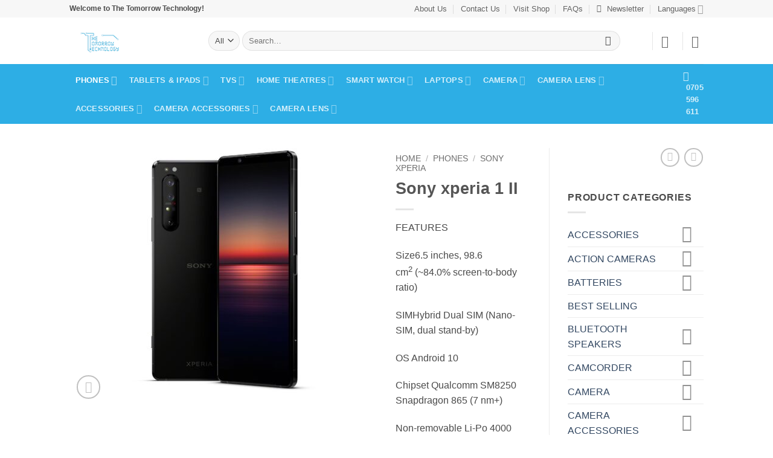

--- FILE ---
content_type: text/html; charset=UTF-8
request_url: https://thetomorrowtechnology.co.ke/product/sony-xperia-i-2/
body_size: 50389
content:
<!DOCTYPE html>
<html lang="en-US" class="loading-site no-js">
<head>
	<meta charset="UTF-8" />
	<link rel="profile" href="http://gmpg.org/xfn/11" />
	<link rel="pingback" href="https://thetomorrowtechnology.co.ke/xmlrpc.php" />

	<script>(function(html){html.className = html.className.replace(/\bno-js\b/,'js')})(document.documentElement);</script>
<meta name='robots' content='index, follow, max-image-preview:large, max-snippet:-1, max-video-preview:-1' />
<meta name="viewport" content="width=device-width, initial-scale=1" /><script>window._wca = window._wca || [];</script>

	<!-- This site is optimized with the Yoast SEO plugin v26.8 - https://yoast.com/product/yoast-seo-wordpress/ -->
	<title>Sony xperia 1 II - The Tomorrow Technology</title>
	<link rel="canonical" href="https://thetomorrowtechnology.co.ke/product/sony-xperia-i-2/" />
	<meta property="og:locale" content="en_US" />
	<meta property="og:type" content="article" />
	<meta property="og:title" content="Sony xperia 1 II - The Tomorrow Technology" />
	<meta property="og:description" content="FEATURES  Size6.5 inches, 98.6 cm2 (~84.0% screen-to-body ratio)  SIMHybrid Dual SIM (Nano-SIM, dual stand-by)  OS Android 10  Chipset Qualcomm SM8250 Snapdragon 865 (7 nm+)  Non-removable Li-Po 4000 mAh battery" />
	<meta property="og:url" content="https://thetomorrowtechnology.co.ke/product/sony-xperia-i-2/" />
	<meta property="og:site_name" content="The Tomorrow Technology" />
	<meta property="article:publisher" content="https://www.facebook.com/thetomorrowtechnology/" />
	<meta property="article:modified_time" content="2020-06-10T15:31:40+00:00" />
	<meta property="og:image" content="https://thetomorrowtechnology.co.ke/wp-content/uploads/2020/06/ERh5hHSW4AAbvTV.jpg" />
	<meta property="og:image:width" content="2048" />
	<meta property="og:image:height" content="1707" />
	<meta property="og:image:type" content="image/jpeg" />
	<meta name="twitter:card" content="summary_large_image" />
	<meta name="twitter:site" content="@TheTomorrowTech" />
	<meta name="twitter:label1" content="Est. reading time" />
	<meta name="twitter:data1" content="1 minute" />
	<script type="application/ld+json" class="yoast-schema-graph">{"@context":"https://schema.org","@graph":[{"@type":"WebPage","@id":"https://thetomorrowtechnology.co.ke/product/sony-xperia-i-2/","url":"https://thetomorrowtechnology.co.ke/product/sony-xperia-i-2/","name":"Sony xperia 1 II - The Tomorrow Technology","isPartOf":{"@id":"https://thetomorrowtechnology.co.ke/#website"},"primaryImageOfPage":{"@id":"https://thetomorrowtechnology.co.ke/product/sony-xperia-i-2/#primaryimage"},"image":{"@id":"https://thetomorrowtechnology.co.ke/product/sony-xperia-i-2/#primaryimage"},"thumbnailUrl":"https://thetomorrowtechnology.co.ke/wp-content/uploads/2020/06/ERh5hHSW4AAbvTV.jpg","datePublished":"2020-06-10T14:46:20+00:00","dateModified":"2020-06-10T15:31:40+00:00","breadcrumb":{"@id":"https://thetomorrowtechnology.co.ke/product/sony-xperia-i-2/#breadcrumb"},"inLanguage":"en-US","potentialAction":[{"@type":"ReadAction","target":["https://thetomorrowtechnology.co.ke/product/sony-xperia-i-2/"]}]},{"@type":"ImageObject","inLanguage":"en-US","@id":"https://thetomorrowtechnology.co.ke/product/sony-xperia-i-2/#primaryimage","url":"https://thetomorrowtechnology.co.ke/wp-content/uploads/2020/06/ERh5hHSW4AAbvTV.jpg","contentUrl":"https://thetomorrowtechnology.co.ke/wp-content/uploads/2020/06/ERh5hHSW4AAbvTV.jpg","width":2048,"height":1707},{"@type":"BreadcrumbList","@id":"https://thetomorrowtechnology.co.ke/product/sony-xperia-i-2/#breadcrumb","itemListElement":[{"@type":"ListItem","position":1,"name":"Home","item":"https://thetomorrowtechnology.co.ke/"},{"@type":"ListItem","position":2,"name":"Shop","item":"https://thetomorrowtechnology.co.ke/shop/"},{"@type":"ListItem","position":3,"name":"Sony xperia 1 II"}]},{"@type":"WebSite","@id":"https://thetomorrowtechnology.co.ke/#website","url":"https://thetomorrowtechnology.co.ke/","name":"The Tomorrow Technology","description":"Online Shopping for Smartphones, TVs, Home Theatres and much more","publisher":{"@id":"https://thetomorrowtechnology.co.ke/#organization"},"potentialAction":[{"@type":"SearchAction","target":{"@type":"EntryPoint","urlTemplate":"https://thetomorrowtechnology.co.ke/?s={search_term_string}"},"query-input":{"@type":"PropertyValueSpecification","valueRequired":true,"valueName":"search_term_string"}}],"inLanguage":"en-US"},{"@type":"Organization","@id":"https://thetomorrowtechnology.co.ke/#organization","name":"The Tomorrow Technology","url":"https://thetomorrowtechnology.co.ke/","logo":{"@type":"ImageObject","inLanguage":"en-US","@id":"https://thetomorrowtechnology.co.ke/#/schema/logo/image/","url":"https://thetomorrowtechnology.co.ke/wp-content/uploads/2020/11/logoweb.png","contentUrl":"https://thetomorrowtechnology.co.ke/wp-content/uploads/2020/11/logoweb.png","width":208,"height":48,"caption":"The Tomorrow Technology"},"image":{"@id":"https://thetomorrowtechnology.co.ke/#/schema/logo/image/"},"sameAs":["https://www.facebook.com/thetomorrowtechnology/","https://x.com/TheTomorrowTech"]}]}</script>
	<!-- / Yoast SEO plugin. -->


<link rel='dns-prefetch' href='//stats.wp.com' />
<link rel='prefetch' href='https://thetomorrowtechnology.co.ke/wp-content/themes/flatsome/assets/js/flatsome.js?ver=e2eddd6c228105dac048' />
<link rel='prefetch' href='https://thetomorrowtechnology.co.ke/wp-content/themes/flatsome/assets/js/chunk.slider.js?ver=3.20.3' />
<link rel='prefetch' href='https://thetomorrowtechnology.co.ke/wp-content/themes/flatsome/assets/js/chunk.popups.js?ver=3.20.3' />
<link rel='prefetch' href='https://thetomorrowtechnology.co.ke/wp-content/themes/flatsome/assets/js/chunk.tooltips.js?ver=3.20.3' />
<link rel='prefetch' href='https://thetomorrowtechnology.co.ke/wp-content/themes/flatsome/assets/js/woocommerce.js?ver=1c9be63d628ff7c3ff4c' />
<link rel="alternate" type="application/rss+xml" title="The Tomorrow Technology &raquo; Feed" href="https://thetomorrowtechnology.co.ke/feed/" />
<link rel="alternate" type="application/rss+xml" title="The Tomorrow Technology &raquo; Comments Feed" href="https://thetomorrowtechnology.co.ke/comments/feed/" />
<link rel="alternate" type="application/rss+xml" title="The Tomorrow Technology &raquo; Sony xperia 1 II Comments Feed" href="https://thetomorrowtechnology.co.ke/product/sony-xperia-i-2/feed/" />
<link rel="alternate" title="oEmbed (JSON)" type="application/json+oembed" href="https://thetomorrowtechnology.co.ke/wp-json/oembed/1.0/embed?url=https%3A%2F%2Fthetomorrowtechnology.co.ke%2Fproduct%2Fsony-xperia-i-2%2F" />
<link rel="alternate" title="oEmbed (XML)" type="text/xml+oembed" href="https://thetomorrowtechnology.co.ke/wp-json/oembed/1.0/embed?url=https%3A%2F%2Fthetomorrowtechnology.co.ke%2Fproduct%2Fsony-xperia-i-2%2F&#038;format=xml" />
		<!-- This site uses the Google Analytics by MonsterInsights plugin v9.11.1 - Using Analytics tracking - https://www.monsterinsights.com/ -->
		<!-- Note: MonsterInsights is not currently configured on this site. The site owner needs to authenticate with Google Analytics in the MonsterInsights settings panel. -->
					<!-- No tracking code set -->
				<!-- / Google Analytics by MonsterInsights -->
		<style id='wp-img-auto-sizes-contain-inline-css' type='text/css'>
img:is([sizes=auto i],[sizes^="auto," i]){contain-intrinsic-size:3000px 1500px}
/*# sourceURL=wp-img-auto-sizes-contain-inline-css */
</style>
<style id='wp-emoji-styles-inline-css' type='text/css'>

	img.wp-smiley, img.emoji {
		display: inline !important;
		border: none !important;
		box-shadow: none !important;
		height: 1em !important;
		width: 1em !important;
		margin: 0 0.07em !important;
		vertical-align: -0.1em !important;
		background: none !important;
		padding: 0 !important;
	}
/*# sourceURL=wp-emoji-styles-inline-css */
</style>
<style id='wp-block-library-inline-css' type='text/css'>
:root{--wp-block-synced-color:#7a00df;--wp-block-synced-color--rgb:122,0,223;--wp-bound-block-color:var(--wp-block-synced-color);--wp-editor-canvas-background:#ddd;--wp-admin-theme-color:#007cba;--wp-admin-theme-color--rgb:0,124,186;--wp-admin-theme-color-darker-10:#006ba1;--wp-admin-theme-color-darker-10--rgb:0,107,160.5;--wp-admin-theme-color-darker-20:#005a87;--wp-admin-theme-color-darker-20--rgb:0,90,135;--wp-admin-border-width-focus:2px}@media (min-resolution:192dpi){:root{--wp-admin-border-width-focus:1.5px}}.wp-element-button{cursor:pointer}:root .has-very-light-gray-background-color{background-color:#eee}:root .has-very-dark-gray-background-color{background-color:#313131}:root .has-very-light-gray-color{color:#eee}:root .has-very-dark-gray-color{color:#313131}:root .has-vivid-green-cyan-to-vivid-cyan-blue-gradient-background{background:linear-gradient(135deg,#00d084,#0693e3)}:root .has-purple-crush-gradient-background{background:linear-gradient(135deg,#34e2e4,#4721fb 50%,#ab1dfe)}:root .has-hazy-dawn-gradient-background{background:linear-gradient(135deg,#faaca8,#dad0ec)}:root .has-subdued-olive-gradient-background{background:linear-gradient(135deg,#fafae1,#67a671)}:root .has-atomic-cream-gradient-background{background:linear-gradient(135deg,#fdd79a,#004a59)}:root .has-nightshade-gradient-background{background:linear-gradient(135deg,#330968,#31cdcf)}:root .has-midnight-gradient-background{background:linear-gradient(135deg,#020381,#2874fc)}:root{--wp--preset--font-size--normal:16px;--wp--preset--font-size--huge:42px}.has-regular-font-size{font-size:1em}.has-larger-font-size{font-size:2.625em}.has-normal-font-size{font-size:var(--wp--preset--font-size--normal)}.has-huge-font-size{font-size:var(--wp--preset--font-size--huge)}.has-text-align-center{text-align:center}.has-text-align-left{text-align:left}.has-text-align-right{text-align:right}.has-fit-text{white-space:nowrap!important}#end-resizable-editor-section{display:none}.aligncenter{clear:both}.items-justified-left{justify-content:flex-start}.items-justified-center{justify-content:center}.items-justified-right{justify-content:flex-end}.items-justified-space-between{justify-content:space-between}.screen-reader-text{border:0;clip-path:inset(50%);height:1px;margin:-1px;overflow:hidden;padding:0;position:absolute;width:1px;word-wrap:normal!important}.screen-reader-text:focus{background-color:#ddd;clip-path:none;color:#444;display:block;font-size:1em;height:auto;left:5px;line-height:normal;padding:15px 23px 14px;text-decoration:none;top:5px;width:auto;z-index:100000}html :where(.has-border-color){border-style:solid}html :where([style*=border-top-color]){border-top-style:solid}html :where([style*=border-right-color]){border-right-style:solid}html :where([style*=border-bottom-color]){border-bottom-style:solid}html :where([style*=border-left-color]){border-left-style:solid}html :where([style*=border-width]){border-style:solid}html :where([style*=border-top-width]){border-top-style:solid}html :where([style*=border-right-width]){border-right-style:solid}html :where([style*=border-bottom-width]){border-bottom-style:solid}html :where([style*=border-left-width]){border-left-style:solid}html :where(img[class*=wp-image-]){height:auto;max-width:100%}:where(figure){margin:0 0 1em}html :where(.is-position-sticky){--wp-admin--admin-bar--position-offset:var(--wp-admin--admin-bar--height,0px)}@media screen and (max-width:600px){html :where(.is-position-sticky){--wp-admin--admin-bar--position-offset:0px}}

/*# sourceURL=wp-block-library-inline-css */
</style><link rel='stylesheet' id='wc-blocks-style-css' href='https://thetomorrowtechnology.co.ke/wp-content/plugins/woocommerce/assets/client/blocks/wc-blocks.css?ver=wc-10.4.3' type='text/css' media='all' />
<style id='global-styles-inline-css' type='text/css'>
:root{--wp--preset--aspect-ratio--square: 1;--wp--preset--aspect-ratio--4-3: 4/3;--wp--preset--aspect-ratio--3-4: 3/4;--wp--preset--aspect-ratio--3-2: 3/2;--wp--preset--aspect-ratio--2-3: 2/3;--wp--preset--aspect-ratio--16-9: 16/9;--wp--preset--aspect-ratio--9-16: 9/16;--wp--preset--color--black: #000000;--wp--preset--color--cyan-bluish-gray: #abb8c3;--wp--preset--color--white: #ffffff;--wp--preset--color--pale-pink: #f78da7;--wp--preset--color--vivid-red: #cf2e2e;--wp--preset--color--luminous-vivid-orange: #ff6900;--wp--preset--color--luminous-vivid-amber: #fcb900;--wp--preset--color--light-green-cyan: #7bdcb5;--wp--preset--color--vivid-green-cyan: #00d084;--wp--preset--color--pale-cyan-blue: #8ed1fc;--wp--preset--color--vivid-cyan-blue: #0693e3;--wp--preset--color--vivid-purple: #9b51e0;--wp--preset--color--primary: #2daee5;--wp--preset--color--secondary: #2daee5;--wp--preset--color--success: #627D47;--wp--preset--color--alert: #b20000;--wp--preset--gradient--vivid-cyan-blue-to-vivid-purple: linear-gradient(135deg,rgb(6,147,227) 0%,rgb(155,81,224) 100%);--wp--preset--gradient--light-green-cyan-to-vivid-green-cyan: linear-gradient(135deg,rgb(122,220,180) 0%,rgb(0,208,130) 100%);--wp--preset--gradient--luminous-vivid-amber-to-luminous-vivid-orange: linear-gradient(135deg,rgb(252,185,0) 0%,rgb(255,105,0) 100%);--wp--preset--gradient--luminous-vivid-orange-to-vivid-red: linear-gradient(135deg,rgb(255,105,0) 0%,rgb(207,46,46) 100%);--wp--preset--gradient--very-light-gray-to-cyan-bluish-gray: linear-gradient(135deg,rgb(238,238,238) 0%,rgb(169,184,195) 100%);--wp--preset--gradient--cool-to-warm-spectrum: linear-gradient(135deg,rgb(74,234,220) 0%,rgb(151,120,209) 20%,rgb(207,42,186) 40%,rgb(238,44,130) 60%,rgb(251,105,98) 80%,rgb(254,248,76) 100%);--wp--preset--gradient--blush-light-purple: linear-gradient(135deg,rgb(255,206,236) 0%,rgb(152,150,240) 100%);--wp--preset--gradient--blush-bordeaux: linear-gradient(135deg,rgb(254,205,165) 0%,rgb(254,45,45) 50%,rgb(107,0,62) 100%);--wp--preset--gradient--luminous-dusk: linear-gradient(135deg,rgb(255,203,112) 0%,rgb(199,81,192) 50%,rgb(65,88,208) 100%);--wp--preset--gradient--pale-ocean: linear-gradient(135deg,rgb(255,245,203) 0%,rgb(182,227,212) 50%,rgb(51,167,181) 100%);--wp--preset--gradient--electric-grass: linear-gradient(135deg,rgb(202,248,128) 0%,rgb(113,206,126) 100%);--wp--preset--gradient--midnight: linear-gradient(135deg,rgb(2,3,129) 0%,rgb(40,116,252) 100%);--wp--preset--font-size--small: 13px;--wp--preset--font-size--medium: 20px;--wp--preset--font-size--large: 36px;--wp--preset--font-size--x-large: 42px;--wp--preset--spacing--20: 0.44rem;--wp--preset--spacing--30: 0.67rem;--wp--preset--spacing--40: 1rem;--wp--preset--spacing--50: 1.5rem;--wp--preset--spacing--60: 2.25rem;--wp--preset--spacing--70: 3.38rem;--wp--preset--spacing--80: 5.06rem;--wp--preset--shadow--natural: 6px 6px 9px rgba(0, 0, 0, 0.2);--wp--preset--shadow--deep: 12px 12px 50px rgba(0, 0, 0, 0.4);--wp--preset--shadow--sharp: 6px 6px 0px rgba(0, 0, 0, 0.2);--wp--preset--shadow--outlined: 6px 6px 0px -3px rgb(255, 255, 255), 6px 6px rgb(0, 0, 0);--wp--preset--shadow--crisp: 6px 6px 0px rgb(0, 0, 0);}:where(body) { margin: 0; }.wp-site-blocks > .alignleft { float: left; margin-right: 2em; }.wp-site-blocks > .alignright { float: right; margin-left: 2em; }.wp-site-blocks > .aligncenter { justify-content: center; margin-left: auto; margin-right: auto; }:where(.is-layout-flex){gap: 0.5em;}:where(.is-layout-grid){gap: 0.5em;}.is-layout-flow > .alignleft{float: left;margin-inline-start: 0;margin-inline-end: 2em;}.is-layout-flow > .alignright{float: right;margin-inline-start: 2em;margin-inline-end: 0;}.is-layout-flow > .aligncenter{margin-left: auto !important;margin-right: auto !important;}.is-layout-constrained > .alignleft{float: left;margin-inline-start: 0;margin-inline-end: 2em;}.is-layout-constrained > .alignright{float: right;margin-inline-start: 2em;margin-inline-end: 0;}.is-layout-constrained > .aligncenter{margin-left: auto !important;margin-right: auto !important;}.is-layout-constrained > :where(:not(.alignleft):not(.alignright):not(.alignfull)){margin-left: auto !important;margin-right: auto !important;}body .is-layout-flex{display: flex;}.is-layout-flex{flex-wrap: wrap;align-items: center;}.is-layout-flex > :is(*, div){margin: 0;}body .is-layout-grid{display: grid;}.is-layout-grid > :is(*, div){margin: 0;}body{padding-top: 0px;padding-right: 0px;padding-bottom: 0px;padding-left: 0px;}a:where(:not(.wp-element-button)){text-decoration: none;}:root :where(.wp-element-button, .wp-block-button__link){background-color: #32373c;border-width: 0;color: #fff;font-family: inherit;font-size: inherit;font-style: inherit;font-weight: inherit;letter-spacing: inherit;line-height: inherit;padding-top: calc(0.667em + 2px);padding-right: calc(1.333em + 2px);padding-bottom: calc(0.667em + 2px);padding-left: calc(1.333em + 2px);text-decoration: none;text-transform: inherit;}.has-black-color{color: var(--wp--preset--color--black) !important;}.has-cyan-bluish-gray-color{color: var(--wp--preset--color--cyan-bluish-gray) !important;}.has-white-color{color: var(--wp--preset--color--white) !important;}.has-pale-pink-color{color: var(--wp--preset--color--pale-pink) !important;}.has-vivid-red-color{color: var(--wp--preset--color--vivid-red) !important;}.has-luminous-vivid-orange-color{color: var(--wp--preset--color--luminous-vivid-orange) !important;}.has-luminous-vivid-amber-color{color: var(--wp--preset--color--luminous-vivid-amber) !important;}.has-light-green-cyan-color{color: var(--wp--preset--color--light-green-cyan) !important;}.has-vivid-green-cyan-color{color: var(--wp--preset--color--vivid-green-cyan) !important;}.has-pale-cyan-blue-color{color: var(--wp--preset--color--pale-cyan-blue) !important;}.has-vivid-cyan-blue-color{color: var(--wp--preset--color--vivid-cyan-blue) !important;}.has-vivid-purple-color{color: var(--wp--preset--color--vivid-purple) !important;}.has-primary-color{color: var(--wp--preset--color--primary) !important;}.has-secondary-color{color: var(--wp--preset--color--secondary) !important;}.has-success-color{color: var(--wp--preset--color--success) !important;}.has-alert-color{color: var(--wp--preset--color--alert) !important;}.has-black-background-color{background-color: var(--wp--preset--color--black) !important;}.has-cyan-bluish-gray-background-color{background-color: var(--wp--preset--color--cyan-bluish-gray) !important;}.has-white-background-color{background-color: var(--wp--preset--color--white) !important;}.has-pale-pink-background-color{background-color: var(--wp--preset--color--pale-pink) !important;}.has-vivid-red-background-color{background-color: var(--wp--preset--color--vivid-red) !important;}.has-luminous-vivid-orange-background-color{background-color: var(--wp--preset--color--luminous-vivid-orange) !important;}.has-luminous-vivid-amber-background-color{background-color: var(--wp--preset--color--luminous-vivid-amber) !important;}.has-light-green-cyan-background-color{background-color: var(--wp--preset--color--light-green-cyan) !important;}.has-vivid-green-cyan-background-color{background-color: var(--wp--preset--color--vivid-green-cyan) !important;}.has-pale-cyan-blue-background-color{background-color: var(--wp--preset--color--pale-cyan-blue) !important;}.has-vivid-cyan-blue-background-color{background-color: var(--wp--preset--color--vivid-cyan-blue) !important;}.has-vivid-purple-background-color{background-color: var(--wp--preset--color--vivid-purple) !important;}.has-primary-background-color{background-color: var(--wp--preset--color--primary) !important;}.has-secondary-background-color{background-color: var(--wp--preset--color--secondary) !important;}.has-success-background-color{background-color: var(--wp--preset--color--success) !important;}.has-alert-background-color{background-color: var(--wp--preset--color--alert) !important;}.has-black-border-color{border-color: var(--wp--preset--color--black) !important;}.has-cyan-bluish-gray-border-color{border-color: var(--wp--preset--color--cyan-bluish-gray) !important;}.has-white-border-color{border-color: var(--wp--preset--color--white) !important;}.has-pale-pink-border-color{border-color: var(--wp--preset--color--pale-pink) !important;}.has-vivid-red-border-color{border-color: var(--wp--preset--color--vivid-red) !important;}.has-luminous-vivid-orange-border-color{border-color: var(--wp--preset--color--luminous-vivid-orange) !important;}.has-luminous-vivid-amber-border-color{border-color: var(--wp--preset--color--luminous-vivid-amber) !important;}.has-light-green-cyan-border-color{border-color: var(--wp--preset--color--light-green-cyan) !important;}.has-vivid-green-cyan-border-color{border-color: var(--wp--preset--color--vivid-green-cyan) !important;}.has-pale-cyan-blue-border-color{border-color: var(--wp--preset--color--pale-cyan-blue) !important;}.has-vivid-cyan-blue-border-color{border-color: var(--wp--preset--color--vivid-cyan-blue) !important;}.has-vivid-purple-border-color{border-color: var(--wp--preset--color--vivid-purple) !important;}.has-primary-border-color{border-color: var(--wp--preset--color--primary) !important;}.has-secondary-border-color{border-color: var(--wp--preset--color--secondary) !important;}.has-success-border-color{border-color: var(--wp--preset--color--success) !important;}.has-alert-border-color{border-color: var(--wp--preset--color--alert) !important;}.has-vivid-cyan-blue-to-vivid-purple-gradient-background{background: var(--wp--preset--gradient--vivid-cyan-blue-to-vivid-purple) !important;}.has-light-green-cyan-to-vivid-green-cyan-gradient-background{background: var(--wp--preset--gradient--light-green-cyan-to-vivid-green-cyan) !important;}.has-luminous-vivid-amber-to-luminous-vivid-orange-gradient-background{background: var(--wp--preset--gradient--luminous-vivid-amber-to-luminous-vivid-orange) !important;}.has-luminous-vivid-orange-to-vivid-red-gradient-background{background: var(--wp--preset--gradient--luminous-vivid-orange-to-vivid-red) !important;}.has-very-light-gray-to-cyan-bluish-gray-gradient-background{background: var(--wp--preset--gradient--very-light-gray-to-cyan-bluish-gray) !important;}.has-cool-to-warm-spectrum-gradient-background{background: var(--wp--preset--gradient--cool-to-warm-spectrum) !important;}.has-blush-light-purple-gradient-background{background: var(--wp--preset--gradient--blush-light-purple) !important;}.has-blush-bordeaux-gradient-background{background: var(--wp--preset--gradient--blush-bordeaux) !important;}.has-luminous-dusk-gradient-background{background: var(--wp--preset--gradient--luminous-dusk) !important;}.has-pale-ocean-gradient-background{background: var(--wp--preset--gradient--pale-ocean) !important;}.has-electric-grass-gradient-background{background: var(--wp--preset--gradient--electric-grass) !important;}.has-midnight-gradient-background{background: var(--wp--preset--gradient--midnight) !important;}.has-small-font-size{font-size: var(--wp--preset--font-size--small) !important;}.has-medium-font-size{font-size: var(--wp--preset--font-size--medium) !important;}.has-large-font-size{font-size: var(--wp--preset--font-size--large) !important;}.has-x-large-font-size{font-size: var(--wp--preset--font-size--x-large) !important;}
/*# sourceURL=global-styles-inline-css */
</style>

<link rel='stylesheet' id='contact-form-7-css' href='https://thetomorrowtechnology.co.ke/wp-content/plugins/contact-form-7/includes/css/styles.css?ver=6.1.4' type='text/css' media='all' />
<link rel='stylesheet' id='mas-wc-brands-style-css' href='https://thetomorrowtechnology.co.ke/wp-content/plugins/mas-woocommerce-brands/assets/css/style.css?ver=1.1.0' type='text/css' media='all' />
<link rel='stylesheet' id='photoswipe-css' href='https://thetomorrowtechnology.co.ke/wp-content/plugins/woocommerce/assets/css/photoswipe/photoswipe.min.css?ver=10.4.3' type='text/css' media='all' />
<link rel='stylesheet' id='photoswipe-default-skin-css' href='https://thetomorrowtechnology.co.ke/wp-content/plugins/woocommerce/assets/css/photoswipe/default-skin/default-skin.min.css?ver=10.4.3' type='text/css' media='all' />
<style id='woocommerce-inline-inline-css' type='text/css'>
.woocommerce form .form-row .required { visibility: visible; }
/*# sourceURL=woocommerce-inline-inline-css */
</style>
<link rel='stylesheet' id='wa_order_style-css' href='https://thetomorrowtechnology.co.ke/wp-content/plugins/oneclick-whatsapp-order/assets/css/main-style.css?ver=1.1.0' type='text/css' media='all' />
<link rel='stylesheet' id='extendify-utility-styles-css' href='https://thetomorrowtechnology.co.ke/wp-content/plugins/extendify/public/build/utility-minimum.css?ver=6.9' type='text/css' media='all' />
<link rel='stylesheet' id='woo-variation-swatches-css' href='https://thetomorrowtechnology.co.ke/wp-content/plugins/woo-variation-swatches/assets/css/frontend.min.css?ver=1762866209' type='text/css' media='all' />
<style id='woo-variation-swatches-inline-css' type='text/css'>
:root {
--wvs-tick:url("data:image/svg+xml;utf8,%3Csvg filter='drop-shadow(0px 0px 2px rgb(0 0 0 / .8))' xmlns='http://www.w3.org/2000/svg'  viewBox='0 0 30 30'%3E%3Cpath fill='none' stroke='%23ffffff' stroke-linecap='round' stroke-linejoin='round' stroke-width='4' d='M4 16L11 23 27 7'/%3E%3C/svg%3E");

--wvs-cross:url("data:image/svg+xml;utf8,%3Csvg filter='drop-shadow(0px 0px 5px rgb(255 255 255 / .6))' xmlns='http://www.w3.org/2000/svg' width='72px' height='72px' viewBox='0 0 24 24'%3E%3Cpath fill='none' stroke='%23ff0000' stroke-linecap='round' stroke-width='0.6' d='M5 5L19 19M19 5L5 19'/%3E%3C/svg%3E");
--wvs-single-product-item-width:30px;
--wvs-single-product-item-height:30px;
--wvs-single-product-item-font-size:16px}
/*# sourceURL=woo-variation-swatches-inline-css */
</style>
<link rel='stylesheet' id='tawcvs-frontend-css' href='https://thetomorrowtechnology.co.ke/wp-content/plugins/variation-swatches-for-woocommerce-pro/assets/css/frontend.css?ver=20171128' type='text/css' media='all' />
<style id='tawcvs-frontend-inline-css' type='text/css'>
.tawcvs-swatches .swatch { width: 30px; height: 30px; }
/*# sourceURL=tawcvs-frontend-inline-css */
</style>
<link rel='stylesheet' id='flatsome-main-css' href='https://thetomorrowtechnology.co.ke/wp-content/themes/flatsome/assets/css/flatsome.css?ver=3.20.3' type='text/css' media='all' />
<style id='flatsome-main-inline-css' type='text/css'>
@font-face {
				font-family: "fl-icons";
				font-display: block;
				src: url(https://thetomorrowtechnology.co.ke/wp-content/themes/flatsome/assets/css/icons/fl-icons.eot?v=3.20.3);
				src:
					url(https://thetomorrowtechnology.co.ke/wp-content/themes/flatsome/assets/css/icons/fl-icons.eot#iefix?v=3.20.3) format("embedded-opentype"),
					url(https://thetomorrowtechnology.co.ke/wp-content/themes/flatsome/assets/css/icons/fl-icons.woff2?v=3.20.3) format("woff2"),
					url(https://thetomorrowtechnology.co.ke/wp-content/themes/flatsome/assets/css/icons/fl-icons.ttf?v=3.20.3) format("truetype"),
					url(https://thetomorrowtechnology.co.ke/wp-content/themes/flatsome/assets/css/icons/fl-icons.woff?v=3.20.3) format("woff"),
					url(https://thetomorrowtechnology.co.ke/wp-content/themes/flatsome/assets/css/icons/fl-icons.svg?v=3.20.3#fl-icons) format("svg");
			}
/*# sourceURL=flatsome-main-inline-css */
</style>
<link rel='stylesheet' id='flatsome-shop-css' href='https://thetomorrowtechnology.co.ke/wp-content/themes/flatsome/assets/css/flatsome-shop.css?ver=3.20.3' type='text/css' media='all' />
<link rel='stylesheet' id='flatsome-style-css' href='https://thetomorrowtechnology.co.ke/wp-content/themes/flatsome-child/style.css?ver=3.0' type='text/css' media='all' />
<script type="text/javascript" src="https://thetomorrowtechnology.co.ke/wp-includes/js/jquery/jquery.min.js?ver=3.7.1" id="jquery-core-js"></script>
<script type="text/javascript" src="https://thetomorrowtechnology.co.ke/wp-includes/js/jquery/jquery-migrate.min.js?ver=3.4.1" id="jquery-migrate-js"></script>
<script type="text/javascript" src="https://thetomorrowtechnology.co.ke/wp-content/plugins/woocommerce/assets/js/jquery-blockui/jquery.blockUI.min.js?ver=2.7.0-wc.10.4.3" id="wc-jquery-blockui-js" data-wp-strategy="defer"></script>
<script type="text/javascript" id="wc-add-to-cart-js-extra">
/* <![CDATA[ */
var wc_add_to_cart_params = {"ajax_url":"/wp-admin/admin-ajax.php","wc_ajax_url":"/?wc-ajax=%%endpoint%%","i18n_view_cart":"View cart","cart_url":"https://thetomorrowtechnology.co.ke/cart/","is_cart":"","cart_redirect_after_add":"yes"};
//# sourceURL=wc-add-to-cart-js-extra
/* ]]> */
</script>
<script type="text/javascript" src="https://thetomorrowtechnology.co.ke/wp-content/plugins/woocommerce/assets/js/frontend/add-to-cart.min.js?ver=10.4.3" id="wc-add-to-cart-js" data-wp-strategy="defer"></script>
<script type="text/javascript" src="https://thetomorrowtechnology.co.ke/wp-content/plugins/woocommerce/assets/js/photoswipe/photoswipe.min.js?ver=4.1.1-wc.10.4.3" id="wc-photoswipe-js" defer="defer" data-wp-strategy="defer"></script>
<script type="text/javascript" src="https://thetomorrowtechnology.co.ke/wp-content/plugins/woocommerce/assets/js/photoswipe/photoswipe-ui-default.min.js?ver=4.1.1-wc.10.4.3" id="wc-photoswipe-ui-default-js" defer="defer" data-wp-strategy="defer"></script>
<script type="text/javascript" id="wc-single-product-js-extra">
/* <![CDATA[ */
var wc_single_product_params = {"i18n_required_rating_text":"Please select a rating","i18n_rating_options":["1 of 5 stars","2 of 5 stars","3 of 5 stars","4 of 5 stars","5 of 5 stars"],"i18n_product_gallery_trigger_text":"View full-screen image gallery","review_rating_required":"yes","flexslider":{"rtl":false,"animation":"slide","smoothHeight":true,"directionNav":false,"controlNav":"thumbnails","slideshow":false,"animationSpeed":500,"animationLoop":false,"allowOneSlide":false},"zoom_enabled":"","zoom_options":[],"photoswipe_enabled":"1","photoswipe_options":{"shareEl":false,"closeOnScroll":false,"history":false,"hideAnimationDuration":0,"showAnimationDuration":0},"flexslider_enabled":""};
//# sourceURL=wc-single-product-js-extra
/* ]]> */
</script>
<script type="text/javascript" src="https://thetomorrowtechnology.co.ke/wp-content/plugins/woocommerce/assets/js/frontend/single-product.min.js?ver=10.4.3" id="wc-single-product-js" defer="defer" data-wp-strategy="defer"></script>
<script type="text/javascript" src="https://thetomorrowtechnology.co.ke/wp-content/plugins/woocommerce/assets/js/js-cookie/js.cookie.min.js?ver=2.1.4-wc.10.4.3" id="wc-js-cookie-js" data-wp-strategy="defer"></script>
<script type="text/javascript" src="https://thetomorrowtechnology.co.ke/wp-content/plugins/js_composer/assets/js/vendors/woocommerce-add-to-cart.js?ver=7.0" id="vc_woocommerce-add-to-cart-js-js"></script>
<script type="text/javascript" src="https://stats.wp.com/s-202604.js" id="woocommerce-analytics-js" defer="defer" data-wp-strategy="defer"></script>
<script></script><link rel="https://api.w.org/" href="https://thetomorrowtechnology.co.ke/wp-json/" /><link rel="alternate" title="JSON" type="application/json" href="https://thetomorrowtechnology.co.ke/wp-json/wp/v2/product/8487" /><link rel="EditURI" type="application/rsd+xml" title="RSD" href="https://thetomorrowtechnology.co.ke/xmlrpc.php?rsd" />
<meta name="generator" content="WordPress 6.9" />
<meta name="generator" content="WooCommerce 10.4.3" />
<link rel='shortlink' href='https://thetomorrowtechnology.co.ke/?p=8487' />
<meta name="generator" content="Redux 4.5.10" />	<style>
		#sendbtn,
		#sendbtn2,
		.wa-order-button,
		.gdpr_wa_button_input,
		a.wa-order-checkout,
		a.wa-order-thankyou,
		.shortcode_wa_button,
		.shortcode_wa_button_nt,
		.floating_button {
			-webkit-box-shadow: inset 0px 4px 7px 0px rgba(0,0,0,0.25) !important;
			-moz-box-shadow: inset 0px 4px 7px 0px rgba(0,0,0,0.25) !important;
			box-shadow: inset 0px 4px 7px 0px rgba(0,0,0,0.25) !important;
		}

		#sendbtn:hover,
		#sendbtn2:hover,
		.wa-order-button:hover,
		.gdpr_wa_button_input:hover,
		a.wa-order-checkout:hover,
		a.wa-order-thankyou:hover,
		.shortcode_wa_button:hover,
		.shortcode_wa_button_nt:hover,
		.floating_button:hover {
			-webkit-box-shadow: inset 0px 4px 7px 0px rgba(0,0,0,0.25) !important;
			-moz-box-shadow: inset 0px 4px 7px 0px rgba(0,0,0,0.25) !important;
			box-shadow: inset 0px 4px 7px 0px rgba(0,0,0,0.25) !important;
		}
	</style>
	<style>img#wpstats{display:none}</style>
			<noscript><style>.woocommerce-product-gallery{ opacity: 1 !important; }</style></noscript>
	<meta name="generator" content="Powered by WPBakery Page Builder - drag and drop page builder for WordPress."/>
<link rel="icon" href="https://thetomorrowtechnology.co.ke/wp-content/uploads/2021/08/cropped-0-32x32.jpg" sizes="32x32" />
<link rel="icon" href="https://thetomorrowtechnology.co.ke/wp-content/uploads/2021/08/cropped-0-192x192.jpg" sizes="192x192" />
<link rel="apple-touch-icon" href="https://thetomorrowtechnology.co.ke/wp-content/uploads/2021/08/cropped-0-180x180.jpg" />
<meta name="msapplication-TileImage" content="https://thetomorrowtechnology.co.ke/wp-content/uploads/2021/08/cropped-0-270x270.jpg" />
<style id="custom-css" type="text/css">:root {--primary-color: #2daee5;--fs-color-primary: #2daee5;--fs-color-secondary: #2daee5;--fs-color-success: #627D47;--fs-color-alert: #b20000;--fs-color-base: #4a4a4a;--fs-experimental-link-color: #334862;--fs-experimental-link-color-hover: #111;}.tooltipster-base {--tooltip-color: #fff;--tooltip-bg-color: #000;}.off-canvas-right .mfp-content, .off-canvas-left .mfp-content {--drawer-width: 300px;}.off-canvas .mfp-content.off-canvas-cart {--drawer-width: 360px;}.header-main{height: 77px}#logo img{max-height: 77px}#logo{width:200px;}.header-bottom{min-height: 33px}.header-top{min-height: 27px}.transparent .header-main{height: 90px}.transparent #logo img{max-height: 90px}.has-transparent + .page-title:first-of-type,.has-transparent + #main > .page-title,.has-transparent + #main > div > .page-title,.has-transparent + #main .page-header-wrapper:first-of-type .page-title{padding-top: 170px;}.header.show-on-scroll,.stuck .header-main{height:70px!important}.stuck #logo img{max-height: 70px!important}.search-form{ width: 93%;}.header-bottom {background-color: #2daee5}.top-bar-nav > li > a{line-height: 17px }.header-main .nav > li > a{line-height: 19px }.header-bottom-nav > li > a{line-height: 47px }@media (max-width: 549px) {.header-main{height: 70px}#logo img{max-height: 70px}}.nav-dropdown-has-arrow.nav-dropdown-has-border li.has-dropdown:before{border-bottom-color: #FFFFFF;}.nav .nav-dropdown{border-color: #FFFFFF }.nav-dropdown-has-arrow li.has-dropdown:after{border-bottom-color: #FFFFFF;}.nav .nav-dropdown{background-color: #FFFFFF}.header-top{background-color:#F7F7F7!important;}body{font-family: Lato, sans-serif;}body {font-weight: 400;font-style: normal;}.nav > li > a {font-family: Lato, sans-serif;}.mobile-sidebar-levels-2 .nav > li > ul > li > a {font-family: Lato, sans-serif;}.nav > li > a,.mobile-sidebar-levels-2 .nav > li > ul > li > a {font-weight: 700;font-style: normal;}h1,h2,h3,h4,h5,h6,.heading-font, .off-canvas-center .nav-sidebar.nav-vertical > li > a{font-family: Lato, sans-serif;}h1,h2,h3,h4,h5,h6,.heading-font,.banner h1,.banner h2 {font-weight: 700;font-style: normal;}.alt-font{font-family: "Dancing Script", sans-serif;}.alt-font {font-weight: 400!important;font-style: normal!important;}.shop-page-title.featured-title .title-bg{ background-image: url(https://thetomorrowtechnology.co.ke/wp-content/uploads/2020/06/ERh5hHSW4AAbvTV.jpg)!important;}@media screen and (min-width: 550px){.products .box-vertical .box-image{min-width: 247px!important;width: 247px!important;}}.footer-2{background-color: #000000}.absolute-footer, html{background-color: #FFFFFF}.nav-vertical-fly-out > li + li {border-top-width: 1px; border-top-style: solid;}.label-new.menu-item > a:after{content:"New";}.label-hot.menu-item > a:after{content:"Hot";}.label-sale.menu-item > a:after{content:"Sale";}.label-popular.menu-item > a:after{content:"Popular";}</style><style id="kirki-inline-styles">/* latin-ext */
@font-face {
  font-family: 'Lato';
  font-style: normal;
  font-weight: 400;
  font-display: swap;
  src: url(https://thetomorrowtechnology.co.ke/wp-content/fonts/lato/S6uyw4BMUTPHjxAwXjeu.woff2) format('woff2');
  unicode-range: U+0100-02BA, U+02BD-02C5, U+02C7-02CC, U+02CE-02D7, U+02DD-02FF, U+0304, U+0308, U+0329, U+1D00-1DBF, U+1E00-1E9F, U+1EF2-1EFF, U+2020, U+20A0-20AB, U+20AD-20C0, U+2113, U+2C60-2C7F, U+A720-A7FF;
}
/* latin */
@font-face {
  font-family: 'Lato';
  font-style: normal;
  font-weight: 400;
  font-display: swap;
  src: url(https://thetomorrowtechnology.co.ke/wp-content/fonts/lato/S6uyw4BMUTPHjx4wXg.woff2) format('woff2');
  unicode-range: U+0000-00FF, U+0131, U+0152-0153, U+02BB-02BC, U+02C6, U+02DA, U+02DC, U+0304, U+0308, U+0329, U+2000-206F, U+20AC, U+2122, U+2191, U+2193, U+2212, U+2215, U+FEFF, U+FFFD;
}
/* latin-ext */
@font-face {
  font-family: 'Lato';
  font-style: normal;
  font-weight: 700;
  font-display: swap;
  src: url(https://thetomorrowtechnology.co.ke/wp-content/fonts/lato/S6u9w4BMUTPHh6UVSwaPGR_p.woff2) format('woff2');
  unicode-range: U+0100-02BA, U+02BD-02C5, U+02C7-02CC, U+02CE-02D7, U+02DD-02FF, U+0304, U+0308, U+0329, U+1D00-1DBF, U+1E00-1E9F, U+1EF2-1EFF, U+2020, U+20A0-20AB, U+20AD-20C0, U+2113, U+2C60-2C7F, U+A720-A7FF;
}
/* latin */
@font-face {
  font-family: 'Lato';
  font-style: normal;
  font-weight: 700;
  font-display: swap;
  src: url(https://thetomorrowtechnology.co.ke/wp-content/fonts/lato/S6u9w4BMUTPHh6UVSwiPGQ.woff2) format('woff2');
  unicode-range: U+0000-00FF, U+0131, U+0152-0153, U+02BB-02BC, U+02C6, U+02DA, U+02DC, U+0304, U+0308, U+0329, U+2000-206F, U+20AC, U+2122, U+2191, U+2193, U+2212, U+2215, U+FEFF, U+FFFD;
}/* vietnamese */
@font-face {
  font-family: 'Dancing Script';
  font-style: normal;
  font-weight: 400;
  font-display: swap;
  src: url(https://thetomorrowtechnology.co.ke/wp-content/fonts/dancing-script/If2cXTr6YS-zF4S-kcSWSVi_sxjsohD9F50Ruu7BMSo3Rep8ltA.woff2) format('woff2');
  unicode-range: U+0102-0103, U+0110-0111, U+0128-0129, U+0168-0169, U+01A0-01A1, U+01AF-01B0, U+0300-0301, U+0303-0304, U+0308-0309, U+0323, U+0329, U+1EA0-1EF9, U+20AB;
}
/* latin-ext */
@font-face {
  font-family: 'Dancing Script';
  font-style: normal;
  font-weight: 400;
  font-display: swap;
  src: url(https://thetomorrowtechnology.co.ke/wp-content/fonts/dancing-script/If2cXTr6YS-zF4S-kcSWSVi_sxjsohD9F50Ruu7BMSo3ROp8ltA.woff2) format('woff2');
  unicode-range: U+0100-02BA, U+02BD-02C5, U+02C7-02CC, U+02CE-02D7, U+02DD-02FF, U+0304, U+0308, U+0329, U+1D00-1DBF, U+1E00-1E9F, U+1EF2-1EFF, U+2020, U+20A0-20AB, U+20AD-20C0, U+2113, U+2C60-2C7F, U+A720-A7FF;
}
/* latin */
@font-face {
  font-family: 'Dancing Script';
  font-style: normal;
  font-weight: 400;
  font-display: swap;
  src: url(https://thetomorrowtechnology.co.ke/wp-content/fonts/dancing-script/If2cXTr6YS-zF4S-kcSWSVi_sxjsohD9F50Ruu7BMSo3Sup8.woff2) format('woff2');
  unicode-range: U+0000-00FF, U+0131, U+0152-0153, U+02BB-02BC, U+02C6, U+02DA, U+02DC, U+0304, U+0308, U+0329, U+2000-206F, U+20AC, U+2122, U+2191, U+2193, U+2212, U+2215, U+FEFF, U+FFFD;
}</style><noscript><style> .wpb_animate_when_almost_visible { opacity: 1; }</style></noscript><link rel='stylesheet' id='joinchat-css' href='https://thetomorrowtechnology.co.ke/wp-content/plugins/creame-whatsapp-me/public/css/joinchat.min.css?ver=6.0.10' type='text/css' media='all' />
<style id='joinchat-inline-css' type='text/css'>
.joinchat{--ch:142;--cs:70%;--cl:49%;--bw:1}
/*# sourceURL=joinchat-inline-css */
</style>
</head>

<body class="wp-singular product-template-default single single-product postid-8487 wp-theme-flatsome wp-child-theme-flatsome-child theme-flatsome woocommerce woocommerce-page woocommerce-no-js woo-variation-swatches wvs-behavior-blur wvs-theme-flatsome-child wvs-show-label wvs-tooltip lightbox nav-dropdown-has-arrow nav-dropdown-has-shadow nav-dropdown-has-border wpb-js-composer js-comp-ver-7.0 vc_responsive">


<a class="skip-link screen-reader-text" href="#main">Skip to content</a>

<div id="wrapper">

	
	<header id="header" class="header has-sticky sticky-jump">
		<div class="header-wrapper">
			<div id="top-bar" class="header-top hide-for-sticky">
    <div class="flex-row container">
      <div class="flex-col hide-for-medium flex-left">
          <ul class="nav nav-left medium-nav-center nav-small  nav-divided">
              <li class="html custom html_topbar_left"><strong>Welcome to The Tomorrow Technology!</strong></li>          </ul>
      </div>

      <div class="flex-col hide-for-medium flex-center">
          <ul class="nav nav-center nav-small  nav-divided">
                        </ul>
      </div>

      <div class="flex-col hide-for-medium flex-right">
         <ul class="nav top-bar-nav nav-right nav-small  nav-divided">
              <li id="menu-item-699" class="menu-item menu-item-type-custom menu-item-object-custom menu-item-699 menu-item-design-default"><a href="#" class="nav-top-link">About Us</a></li>
<li id="menu-item-700" class="menu-item menu-item-type-custom menu-item-object-custom menu-item-700 menu-item-design-default"><a href="#" class="nav-top-link">Contact Us</a></li>
<li id="menu-item-19220" class="menu-item menu-item-type-custom menu-item-object-custom menu-item-19220 menu-item-design-default"><a href="#" class="nav-top-link">Visit Shop</a></li>
<li id="menu-item-19221" class="menu-item menu-item-type-custom menu-item-object-custom menu-item-19221 menu-item-design-default"><a href="#" class="nav-top-link">FAQs</a></li>
<li class="header-newsletter-item has-icon">

<a href="#header-newsletter-signup" class="tooltip is-small" role="button" title="Sign up for Newsletter" aria-label="Newsletter" aria-expanded="false" aria-haspopup="dialog" aria-controls="header-newsletter-signup" data-flatsome-role-button>

      <i class="icon-envelop" aria-hidden="true"></i>  
      <span class="header-newsletter-title hide-for-medium">
      Newsletter    </span>
  </a>
	<div id="header-newsletter-signup"
	     class="lightbox-by-id lightbox-content mfp-hide lightbox-white "
	     style="max-width:700px ;padding:0px">
		
  <div class="banner has-hover" id="banner-1638825803">
          <div class="banner-inner fill">
        <div class="banner-bg fill" >
            <img width="1020" height="574" src="https://thetomorrowtechnology.co.ke/wp-content/uploads/2018/02/blackberry-motion-review-9.jpg" class="bg attachment-large size-large" alt="" decoding="async" fetchpriority="high" />                        <div class="overlay"></div>            
	<div class="is-border is-dashed"
		style="border-color:rgba(255,255,255,.3);border-width:2px 2px 2px 2px;margin:10px;">
	</div>
                    </div>
		
        <div class="banner-layers container">
            <div class="fill banner-link"></div>               <div id="text-box-908859795" class="text-box banner-layer x10 md-x10 lg-x10 y50 md-y50 lg-y50 res-text">
                     <div data-animate="fadeInUp">           <div class="text-box-content text dark">
              
              <div class="text-inner text-left">
                  <h3 class="uppercase">Sign up for Newsletter</h3><p class="lead">Signup for our newsletter to get notified about sales and new products. Add any text here or remove it.</p><p class="wpcf7-contact-form-not-found"><strong>Error:</strong> Contact form not found.</p>              </div>
           </div>
       </div>                     
<style>
#text-box-908859795 {
  width: 60%;
}
#text-box-908859795 .text-box-content {
  font-size: 100%;
}
@media (min-width:550px) {
  #text-box-908859795 {
    width: 50%;
  }
}
</style>
    </div>
         </div>
      </div>

            
<style>
#banner-1638825803 {
  padding-top: 500px;
}
#banner-1638825803 .overlay {
  background-color: rgba(0,0,0,.4);
}
</style>
  </div>

	</div>
	
	</li>
<li class="has-dropdown header-language-dropdown">
	<a href="#" class="header-language-dropdown__link nav-top-link" aria-expanded="false" aria-controls="ux-language-dropdown" aria-haspopup="menu">
		Languages				<i class="icon-angle-down" aria-hidden="true"></i>	</a>
	<ul id="ux-language-dropdown" class="nav-dropdown nav-dropdown-simple" role="menu">
		<li><a>You need Polylang or WPML plugin for this to work. You can remove it from Theme Options.</a></li>	</ul>
</li>
          </ul>
      </div>

            <div class="flex-col show-for-medium flex-grow">
          <ul class="nav nav-center nav-small mobile-nav  nav-divided">
              <li class="html custom html_topbar_left"><strong>Welcome to The Tomorrow Technology!</strong></li>          </ul>
      </div>
      
    </div>
</div>
<div id="masthead" class="header-main ">
      <div class="header-inner flex-row container logo-left medium-logo-center" role="navigation">

          <!-- Logo -->
          <div id="logo" class="flex-col logo">
            
<!-- Header logo -->
<a href="https://thetomorrowtechnology.co.ke/" title="The Tomorrow Technology - Online Shopping for Smartphones, TVs, Home Theatres and much more" rel="home">
		<img width="208" height="48" src="https://thetomorrowtechnology.co.ke/wp-content/uploads/2017/09/logoweb.png" class="header_logo header-logo" alt="The Tomorrow Technology"/><img  width="208" height="48" src="https://thetomorrowtechnology.co.ke/wp-content/uploads/2017/09/logoweb.png" class="header-logo-dark" alt="The Tomorrow Technology"/></a>
          </div>

          <!-- Mobile Left Elements -->
          <div class="flex-col show-for-medium flex-left">
            <ul class="mobile-nav nav nav-left ">
              <li class="nav-icon has-icon">
			<a href="#" class="is-small" data-open="#main-menu" data-pos="left" data-bg="main-menu-overlay" role="button" aria-label="Menu" aria-controls="main-menu" aria-expanded="false" aria-haspopup="dialog" data-flatsome-role-button>
			<i class="icon-menu" aria-hidden="true"></i>			<span class="menu-title uppercase hide-for-small">Menu</span>		</a>
	</li>
            </ul>
          </div>

          <!-- Left Elements -->
          <div class="flex-col hide-for-medium flex-left
            flex-grow">
            <ul class="header-nav header-nav-main nav nav-left  nav-uppercase" >
              <li class="header-search-form search-form html relative has-icon">
	<div class="header-search-form-wrapper">
		<div class="searchform-wrapper ux-search-box relative form-flat is-normal"><form role="search" method="get" class="searchform" action="https://thetomorrowtechnology.co.ke/">
	<div class="flex-row relative">
					<div class="flex-col search-form-categories">
				<select class="search_categories resize-select mb-0" name="product_cat"><option value="" selected='selected'>All</option><option value="accessories">ACCESSORIES</option><option value="action-cameras">ACTION CAMERAS</option><option value="batteries">BATTERIES</option><option value="best-selling">BEST SELLING</option><option value="bluetooth-speakers">BLUETOOTH SPEAKERS</option><option value="camcorder">CAMCORDER</option><option value="camera">CAMERA</option><option value="camera-accessories">CAMERA ACCESSORIES</option><option value="camera-bag">CAMERA BAG</option><option value="camera-lens">CAMERA LENS</option><option value="dji">DJI</option><option value="gaming-equipments">GAMING &amp;EQUIPMENTS</option><option value="generator-and-portable-power-2">Generator and Portable Power</option><option value="gimbal-2">GIMBAL</option><option value="home-appliances">HOME APPLIANCES</option><option value="home-theatres">HOME THEATRES</option><option value="laptops">LAPTOPS</option><option value="mics">MICS</option><option value="music-audio-equipments">Music &amp; Audio Equipments</option><option value="networking">NETWORKING</option><option value="phones">PHONES</option><option value="playstation-4">PLAYSTATION 4</option><option value="playstation-5">PLAYSTATION 5</option><option value="porodo">porodo</option><option value="powerbank-2">POWERBANK</option><option value="powervision">PowerVision</option><option value="printers">PRINTERS</option><option value="projectors">PROJECTORS</option><option value="redmi-2">redmi</option><option value="sandisk-2">sandisk</option><option value="scanners">SCANNERS</option><option value="smartwatches">SMART WATCH</option><option value="sony-flash-light">Sony</option><option value="soundbar">SOUNDBAR</option><option value="sports">SPORTS</option><option value="storage">STORAGE</option><option value="streaming-media-player">STREAMING MEDIA PLAYER</option><option value="surveillance">Surveillance</option><option value="tablet-and-ipads">TABLETS &amp; IPADS</option><option value="tripod">TRIPOD</option><option value="tv-accessories">TV ACCESSORIES</option><option value="tv-box">TV Box</option><option value="tvs">TVs</option><option value="voice-recorder">VOICE RECORDER</option><option value="washing-machines">Washing machines</option><option value="woofers-subwoofers">WOOFERS/ SUBWOOFERS</option><option value="xbox">Xbox</option><option value="xiaomi-2">xiaomi</option></select>			</div>
						<div class="flex-col flex-grow">
			<label class="screen-reader-text" for="woocommerce-product-search-field-0">Search for:</label>
			<input type="search" id="woocommerce-product-search-field-0" class="search-field mb-0" placeholder="Search&hellip;" value="" name="s" />
			<input type="hidden" name="post_type" value="product" />
					</div>
		<div class="flex-col">
			<button type="submit" value="Search" class="ux-search-submit submit-button secondary button  icon mb-0" aria-label="Submit">
				<i class="icon-search" aria-hidden="true"></i>			</button>
		</div>
	</div>
	<div class="live-search-results text-left z-top"></div>
</form>
</div>	</div>
</li>
            </ul>
          </div>

          <!-- Right Elements -->
          <div class="flex-col hide-for-medium flex-right">
            <ul class="header-nav header-nav-main nav nav-right  nav-uppercase">
              <li class="header-divider"></li>
<li class="account-item has-icon">

	<a href="https://thetomorrowtechnology.co.ke/my-account/" class="nav-top-link nav-top-not-logged-in is-small is-small" title="Login" role="button" data-open="#login-form-popup" aria-label="Login" aria-controls="login-form-popup" aria-expanded="false" aria-haspopup="dialog" data-flatsome-role-button>
		<i class="icon-user" aria-hidden="true"></i>	</a>




</li>
<li class="header-divider"></li><li class="cart-item has-icon has-dropdown">

<a href="https://thetomorrowtechnology.co.ke/cart/" class="header-cart-link nav-top-link is-small" title="Cart" aria-label="View cart" aria-expanded="false" aria-haspopup="true" role="button" data-flatsome-role-button>


    <i class="icon-shopping-basket" aria-hidden="true" data-icon-label="0"></i>  </a>

 <ul class="nav-dropdown nav-dropdown-simple">
    <li class="html widget_shopping_cart">
      <div class="widget_shopping_cart_content">
        

	<div class="ux-mini-cart-empty flex flex-row-col text-center pt pb">
				<div class="ux-mini-cart-empty-icon">
			<svg aria-hidden="true" xmlns="http://www.w3.org/2000/svg" viewBox="0 0 17 19" style="opacity:.1;height:80px;">
				<path d="M8.5 0C6.7 0 5.3 1.2 5.3 2.7v2H2.1c-.3 0-.6.3-.7.7L0 18.2c0 .4.2.8.6.8h15.7c.4 0 .7-.3.7-.7v-.1L15.6 5.4c0-.3-.3-.6-.7-.6h-3.2v-2c0-1.6-1.4-2.8-3.2-2.8zM6.7 2.7c0-.8.8-1.4 1.8-1.4s1.8.6 1.8 1.4v2H6.7v-2zm7.5 3.4 1.3 11.5h-14L2.8 6.1h2.5v1.4c0 .4.3.7.7.7.4 0 .7-.3.7-.7V6.1h3.5v1.4c0 .4.3.7.7.7s.7-.3.7-.7V6.1h2.6z" fill-rule="evenodd" clip-rule="evenodd" fill="currentColor"></path>
			</svg>
		</div>
				<p class="woocommerce-mini-cart__empty-message empty">No products in the cart.</p>
					<p class="return-to-shop">
				<a class="button primary wc-backward" href="https://thetomorrowtechnology.co.ke/shop/">
					Return to shop				</a>
			</p>
				</div>


      </div>
    </li>
     </ul>

</li>
            </ul>
          </div>

          <!-- Mobile Right Elements -->
          <div class="flex-col show-for-medium flex-right">
            <ul class="mobile-nav nav nav-right ">
              
<li class="account-item has-icon">
		<a href="https://thetomorrowtechnology.co.ke/my-account/" class="account-link-mobile is-small" title="My account" aria-label="My account">
		<i class="icon-user" aria-hidden="true"></i>	</a>
	</li>
<li class="cart-item has-icon">


		<a href="https://thetomorrowtechnology.co.ke/cart/" class="header-cart-link nav-top-link is-small off-canvas-toggle" title="Cart" aria-label="View cart" aria-expanded="false" aria-haspopup="dialog" role="button" data-open="#cart-popup" data-class="off-canvas-cart" data-pos="right" aria-controls="cart-popup" data-flatsome-role-button>

  	<i class="icon-shopping-basket" aria-hidden="true" data-icon-label="0"></i>  </a>


  <!-- Cart Sidebar Popup -->
  <div id="cart-popup" class="mfp-hide">
  <div class="cart-popup-inner inner-padding cart-popup-inner--sticky">
      <div class="cart-popup-title text-center">
          <span class="heading-font uppercase">Cart</span>
          <div class="is-divider"></div>
      </div>
	  <div class="widget_shopping_cart">
		  <div class="widget_shopping_cart_content">
			  

	<div class="ux-mini-cart-empty flex flex-row-col text-center pt pb">
				<div class="ux-mini-cart-empty-icon">
			<svg aria-hidden="true" xmlns="http://www.w3.org/2000/svg" viewBox="0 0 17 19" style="opacity:.1;height:80px;">
				<path d="M8.5 0C6.7 0 5.3 1.2 5.3 2.7v2H2.1c-.3 0-.6.3-.7.7L0 18.2c0 .4.2.8.6.8h15.7c.4 0 .7-.3.7-.7v-.1L15.6 5.4c0-.3-.3-.6-.7-.6h-3.2v-2c0-1.6-1.4-2.8-3.2-2.8zM6.7 2.7c0-.8.8-1.4 1.8-1.4s1.8.6 1.8 1.4v2H6.7v-2zm7.5 3.4 1.3 11.5h-14L2.8 6.1h2.5v1.4c0 .4.3.7.7.7.4 0 .7-.3.7-.7V6.1h3.5v1.4c0 .4.3.7.7.7s.7-.3.7-.7V6.1h2.6z" fill-rule="evenodd" clip-rule="evenodd" fill="currentColor"></path>
			</svg>
		</div>
				<p class="woocommerce-mini-cart__empty-message empty">No products in the cart.</p>
					<p class="return-to-shop">
				<a class="button primary wc-backward" href="https://thetomorrowtechnology.co.ke/shop/">
					Return to shop				</a>
			</p>
				</div>


		  </div>
	  </div>
               </div>
  </div>

</li>
            </ul>
          </div>

      </div>

            <div class="container"><div class="top-divider full-width"></div></div>
      </div>
<div id="wide-nav" class="header-bottom wide-nav nav-dark hide-for-medium">
    <div class="flex-row container">

                        <div class="flex-col hide-for-medium flex-left">
                <ul class="nav header-nav header-bottom-nav nav-left  nav-box nav-uppercase">
                    <li id="menu-item-6813" class="menu-item menu-item-type-taxonomy menu-item-object-product_cat current-product-ancestor current-menu-parent current-product-parent menu-item-has-children menu-item-6813 active menu-item-design-default has-dropdown"><a href="https://thetomorrowtechnology.co.ke/product-category/phones/" class="nav-top-link" aria-expanded="false" aria-haspopup="menu">PHONES<i class="icon-angle-down" aria-hidden="true"></i></a>
<ul class="sub-menu nav-dropdown nav-dropdown-simple">
	<li id="menu-item-6817" class="menu-item menu-item-type-taxonomy menu-item-object-product_cat menu-item-6817"><a href="https://thetomorrowtechnology.co.ke/product-category/phones/redmi/">Redmi</a></li>
	<li id="menu-item-20795" class="menu-item menu-item-type-taxonomy menu-item-object-product_cat menu-item-20795"><a href="https://thetomorrowtechnology.co.ke/product-category/phones/oppo/">Oppo</a></li>
	<li id="menu-item-6814" class="menu-item menu-item-type-taxonomy menu-item-object-product_cat menu-item-6814"><a href="https://thetomorrowtechnology.co.ke/product-category/phones/iphone/">iPhone</a></li>
	<li id="menu-item-20796" class="menu-item menu-item-type-taxonomy menu-item-object-product_cat menu-item-20796"><a href="https://thetomorrowtechnology.co.ke/product-category/phones/realme/">Realme</a></li>
	<li id="menu-item-6816" class="menu-item menu-item-type-taxonomy menu-item-object-product_cat menu-item-6816"><a href="https://thetomorrowtechnology.co.ke/product-category/phones/samsung/">Samsung</a></li>
	<li id="menu-item-6815" class="menu-item menu-item-type-taxonomy menu-item-object-product_cat menu-item-6815"><a href="https://thetomorrowtechnology.co.ke/product-category/phones/nokia/">Nokia</a></li>
	<li id="menu-item-6834" class="menu-item menu-item-type-taxonomy menu-item-object-product_cat menu-item-6834"><a href="https://thetomorrowtechnology.co.ke/product-category/phones/huawei/">Huawei</a></li>
	<li id="menu-item-20797" class="menu-item menu-item-type-taxonomy menu-item-object-product_cat menu-item-20797"><a href="https://thetomorrowtechnology.co.ke/product-category/phones/infinix/">Infinix</a></li>
	<li id="menu-item-6835" class="menu-item menu-item-type-taxonomy menu-item-object-product_cat menu-item-6835"><a href="https://thetomorrowtechnology.co.ke/product-category/phones/tecno/">Tecno</a></li>
</ul>
</li>
<li id="menu-item-6837" class="menu-item menu-item-type-taxonomy menu-item-object-product_cat menu-item-has-children menu-item-6837 menu-item-design-default has-dropdown"><a href="https://thetomorrowtechnology.co.ke/product-category/tablet-and-ipads/" class="nav-top-link" aria-expanded="false" aria-haspopup="menu">TABLETS &amp; IPADS<i class="icon-angle-down" aria-hidden="true"></i></a>
<ul class="sub-menu nav-dropdown nav-dropdown-simple">
	<li id="menu-item-6838" class="menu-item menu-item-type-taxonomy menu-item-object-product_cat menu-item-6838"><a href="https://thetomorrowtechnology.co.ke/product-category/tablet-and-ipads/apple-ipads/">Apple</a></li>
	<li id="menu-item-6840" class="menu-item menu-item-type-taxonomy menu-item-object-product_cat menu-item-6840"><a href="https://thetomorrowtechnology.co.ke/product-category/tablet-and-ipads/samsung-tablets/">Samsung</a></li>
	<li id="menu-item-6839" class="menu-item menu-item-type-taxonomy menu-item-object-product_cat menu-item-6839"><a href="https://thetomorrowtechnology.co.ke/product-category/tablet-and-ipads/huawei-tablet-and-ipads/">Huawei</a></li>
</ul>
</li>
<li id="menu-item-4825" class="menu-item menu-item-type-taxonomy menu-item-object-product_cat menu-item-has-children menu-item-4825 menu-item-design-default has-dropdown"><a href="https://thetomorrowtechnology.co.ke/product-category/tvs/" class="nav-top-link" aria-expanded="false" aria-haspopup="menu">TVs<i class="icon-angle-down" aria-hidden="true"></i></a>
<ul class="sub-menu nav-dropdown nav-dropdown-simple">
	<li id="menu-item-6854" class="menu-item menu-item-type-taxonomy menu-item-object-product_cat menu-item-6854"><a href="https://thetomorrowtechnology.co.ke/product-category/tvs/sony-tvs/">Sony</a></li>
	<li id="menu-item-6851" class="menu-item menu-item-type-taxonomy menu-item-object-product_cat menu-item-6851"><a href="https://thetomorrowtechnology.co.ke/product-category/tvs/hisense/">Hisense</a></li>
	<li id="menu-item-6852" class="menu-item menu-item-type-taxonomy menu-item-object-product_cat menu-item-6852"><a href="https://thetomorrowtechnology.co.ke/product-category/tvs/lg-tvs/">LG</a></li>
	<li id="menu-item-6855" class="menu-item menu-item-type-taxonomy menu-item-object-product_cat menu-item-6855"><a href="https://thetomorrowtechnology.co.ke/product-category/tvs/tcl-tvs/">TCL</a></li>
	<li id="menu-item-6853" class="menu-item menu-item-type-taxonomy menu-item-object-product_cat menu-item-6853"><a href="https://thetomorrowtechnology.co.ke/product-category/tvs/samsung-tvs-tvs/">Samsung</a></li>
	<li id="menu-item-20798" class="menu-item menu-item-type-taxonomy menu-item-object-product_cat menu-item-20798"><a href="https://thetomorrowtechnology.co.ke/product-category/woofers-subwoofers/vitron/">Vitron</a></li>
</ul>
</li>
<li id="menu-item-4799" class="menu-item menu-item-type-taxonomy menu-item-object-product_cat menu-item-has-children menu-item-4799 menu-item-design-default has-dropdown"><a href="https://thetomorrowtechnology.co.ke/product-category/home-theatres/" class="nav-top-link" aria-expanded="false" aria-haspopup="menu">HOME THEATRES<i class="icon-angle-down" aria-hidden="true"></i></a>
<ul class="sub-menu nav-dropdown nav-dropdown-simple">
	<li id="menu-item-4801" class="menu-item menu-item-type-taxonomy menu-item-object-product_cat menu-item-4801"><a href="https://thetomorrowtechnology.co.ke/product-category/home-theatres/sony-home-theatres/">Sony Home Theatres</a></li>
</ul>
</li>
<li id="menu-item-6841" class="menu-item menu-item-type-taxonomy menu-item-object-product_cat menu-item-has-children menu-item-6841 menu-item-design-default has-dropdown"><a href="https://thetomorrowtechnology.co.ke/product-category/smartwatches/" class="nav-top-link" aria-expanded="false" aria-haspopup="menu">SMART WATCH<i class="icon-angle-down" aria-hidden="true"></i></a>
<ul class="sub-menu nav-dropdown nav-dropdown-simple">
	<li id="menu-item-9625" class="menu-item menu-item-type-taxonomy menu-item-object-product_cat menu-item-9625"><a href="https://thetomorrowtechnology.co.ke/product-category/smartwatches/fitbit-watches/">Fitbit</a></li>
	<li id="menu-item-6843" class="menu-item menu-item-type-taxonomy menu-item-object-product_cat menu-item-6843"><a href="https://thetomorrowtechnology.co.ke/product-category/smartwatches/redmi-watches/">Redmi</a></li>
	<li id="menu-item-6842" class="menu-item menu-item-type-taxonomy menu-item-object-product_cat menu-item-6842"><a href="https://thetomorrowtechnology.co.ke/product-category/smartwatches/apple-watches/">Apple</a></li>
	<li id="menu-item-6844" class="menu-item menu-item-type-taxonomy menu-item-object-product_cat menu-item-6844"><a href="https://thetomorrowtechnology.co.ke/product-category/smartwatches/samsung-smartwatches/">Samsung</a></li>
</ul>
</li>
<li id="menu-item-6845" class="menu-item menu-item-type-taxonomy menu-item-object-product_cat menu-item-has-children menu-item-6845 menu-item-design-default has-dropdown"><a href="https://thetomorrowtechnology.co.ke/product-category/laptops/" class="nav-top-link" aria-expanded="false" aria-haspopup="menu">LAPTOPS<i class="icon-angle-down" aria-hidden="true"></i></a>
<ul class="sub-menu nav-dropdown nav-dropdown-simple">
	<li id="menu-item-6846" class="menu-item menu-item-type-taxonomy menu-item-object-product_cat menu-item-6846"><a href="https://thetomorrowtechnology.co.ke/product-category/laptops/macbook-laptops/">Macbook</a></li>
</ul>
</li>
<li id="menu-item-10878" class="menu-item menu-item-type-taxonomy menu-item-object-product_cat menu-item-has-children menu-item-10878 menu-item-design-default has-dropdown"><a href="https://thetomorrowtechnology.co.ke/product-category/camera/" class="nav-top-link" aria-expanded="false" aria-haspopup="menu">CAMERA<i class="icon-angle-down" aria-hidden="true"></i></a>
<ul class="sub-menu nav-dropdown nav-dropdown-simple">
	<li id="menu-item-10879" class="menu-item menu-item-type-taxonomy menu-item-object-product_cat menu-item-10879"><a href="https://thetomorrowtechnology.co.ke/product-category/camera/blackmagic/">Blackmagic</a></li>
	<li id="menu-item-10880" class="menu-item menu-item-type-taxonomy menu-item-object-product_cat menu-item-10880"><a href="https://thetomorrowtechnology.co.ke/product-category/camera/canon-camera/">Canon</a></li>
</ul>
</li>
<li id="menu-item-10885" class="menu-item menu-item-type-taxonomy menu-item-object-product_cat menu-item-has-children menu-item-10885 menu-item-design-default has-dropdown"><a href="https://thetomorrowtechnology.co.ke/product-category/camera-lens/" class="nav-top-link" aria-expanded="false" aria-haspopup="menu">CAMERA LENS<i class="icon-angle-down" aria-hidden="true"></i></a>
<ul class="sub-menu nav-dropdown nav-dropdown-simple">
	<li id="menu-item-10886" class="menu-item menu-item-type-taxonomy menu-item-object-product_cat menu-item-10886"><a href="https://thetomorrowtechnology.co.ke/product-category/camera-lens/canon/">Canon</a></li>
</ul>
</li>
<li id="menu-item-20745" class="menu-item menu-item-type-taxonomy menu-item-object-product_cat menu-item-has-children menu-item-20745 menu-item-design-default has-dropdown"><a href="https://thetomorrowtechnology.co.ke/product-category/accessories/" class="nav-top-link" aria-expanded="false" aria-haspopup="menu">ACCESSORIES<i class="icon-angle-down" aria-hidden="true"></i></a>
<ul class="sub-menu nav-dropdown nav-dropdown-simple">
	<li id="menu-item-20747" class="menu-item menu-item-type-taxonomy menu-item-object-product_cat menu-item-20747"><a href="https://thetomorrowtechnology.co.ke/product-category/accessories/anker/">Anker</a></li>
	<li id="menu-item-20749" class="menu-item menu-item-type-taxonomy menu-item-object-product_cat menu-item-20749"><a href="https://thetomorrowtechnology.co.ke/product-category/accessories/apple/">Apple</a></li>
	<li id="menu-item-20751" class="menu-item menu-item-type-taxonomy menu-item-object-product_cat menu-item-20751"><a href="https://thetomorrowtechnology.co.ke/product-category/accessories/awei/">Awei</a></li>
	<li id="menu-item-20752" class="menu-item menu-item-type-taxonomy menu-item-object-product_cat menu-item-20752"><a href="https://thetomorrowtechnology.co.ke/product-category/accessories/baseus/">Baseus</a></li>
	<li id="menu-item-20757" class="menu-item menu-item-type-taxonomy menu-item-object-product_cat menu-item-20757"><a href="https://thetomorrowtechnology.co.ke/product-category/accessories/bose/">Bose</a></li>
	<li id="menu-item-20760" class="menu-item menu-item-type-taxonomy menu-item-object-product_cat menu-item-20760"><a href="https://thetomorrowtechnology.co.ke/product-category/accessories/celebrat/">Celebrat</a></li>
	<li id="menu-item-20765" class="menu-item menu-item-type-taxonomy menu-item-object-product_cat menu-item-20765"><a href="https://thetomorrowtechnology.co.ke/product-category/bluetooth-speakers/amazon-bluetooth-speakers/">Amazon</a></li>
</ul>
</li>
<li id="menu-item-20772" class="menu-item menu-item-type-taxonomy menu-item-object-product_cat menu-item-has-children menu-item-20772 menu-item-design-default has-dropdown"><a href="https://thetomorrowtechnology.co.ke/product-category/camera-accessories/" class="nav-top-link" aria-expanded="false" aria-haspopup="menu">CAMERA ACCESSORIES<i class="icon-angle-down" aria-hidden="true"></i></a>
<ul class="sub-menu nav-dropdown nav-dropdown-simple">
	<li id="menu-item-20774" class="menu-item menu-item-type-taxonomy menu-item-object-product_cat menu-item-20774"><a href="https://thetomorrowtechnology.co.ke/product-category/camera-bag/">CAMERA BAG</a></li>
</ul>
</li>
<li id="menu-item-20776" class="menu-item menu-item-type-taxonomy menu-item-object-product_cat menu-item-has-children menu-item-20776 menu-item-design-default has-dropdown"><a href="https://thetomorrowtechnology.co.ke/product-category/camera-lens/" class="nav-top-link" aria-expanded="false" aria-haspopup="menu">CAMERA LENS<i class="icon-angle-down" aria-hidden="true"></i></a>
<ul class="sub-menu nav-dropdown nav-dropdown-simple">
	<li id="menu-item-20777" class="menu-item menu-item-type-taxonomy menu-item-object-product_cat menu-item-20777"><a href="https://thetomorrowtechnology.co.ke/product-category/camera-lens/canon/">Canon</a></li>
</ul>
</li>
                </ul>
            </div>
            
            
                        <div class="flex-col hide-for-medium flex-right flex-grow">
              <ul class="nav header-nav header-bottom-nav nav-right  nav-box nav-uppercase">
                   <li class="header-contact-wrapper">
		<ul id="header-contact" class="nav medium-nav-center nav-divided nav-uppercase header-contact">
		
			
			
						<li>
			  <a href="tel:0705 596 611" class="tooltip" title="0705 596 611">
			     <i class="icon-phone" aria-hidden="true" style="font-size:16px;"></i>			      <span>0705 596 611</span>
			  </a>
			</li>
			
				</ul>
</li>
              </ul>
            </div>
            
            
    </div>
</div>

<div class="header-bg-container fill"><div class="header-bg-image fill"></div><div class="header-bg-color fill"></div></div>		</div>
	</header>

	
	<main id="main" class="">

	<div class="shop-container">

		
			<div class="container">
	<div class="woocommerce-notices-wrapper"></div></div>
<div id="product-8487" class="product type-product post-8487 status-publish first instock product_cat-phones product_cat-sony-xperia has-post-thumbnail shipping-taxable product-type-simple">
	<div class="product-container">
<div class="product-main">
<div class="row mb-0 content-row">


	<div class="product-gallery col large-6">
				
<div class="product-images relative mb-half has-hover woocommerce-product-gallery woocommerce-product-gallery--with-images woocommerce-product-gallery--columns-4 images" data-columns="4">

  <div class="badge-container is-larger absolute left top z-1">

</div>

  <div class="image-tools absolute top show-on-hover right z-3">
      </div>

  <div class="woocommerce-product-gallery__wrapper product-gallery-slider slider slider-nav-small mb-half"
        data-flickity-options='{
                "cellAlign": "center",
                "wrapAround": true,
                "autoPlay": false,
                "prevNextButtons":true,
                "adaptiveHeight": true,
                "imagesLoaded": true,
                "lazyLoad": 1,
                "dragThreshold" : 15,
                "pageDots": false,
                "rightToLeft": false       }'>
    <div data-thumb="https://thetomorrowtechnology.co.ke/wp-content/uploads/2020/06/ERh5hHSW4AAbvTV-100x100.jpg" data-thumb-alt="Sony xperia 1 II" data-thumb-srcset=""  data-thumb-sizes="(max-width: 100px) 100vw, 100px" class="woocommerce-product-gallery__image slide first"><a href="https://thetomorrowtechnology.co.ke/wp-content/uploads/2020/06/ERh5hHSW4AAbvTV.jpg"><img width="510" height="425" src="https://thetomorrowtechnology.co.ke/wp-content/uploads/2020/06/ERh5hHSW4AAbvTV-510x425.jpg" class="wp-post-image ux-skip-lazy" alt="Sony xperia 1 II" data-caption="" data-src="https://thetomorrowtechnology.co.ke/wp-content/uploads/2020/06/ERh5hHSW4AAbvTV.jpg" data-large_image="https://thetomorrowtechnology.co.ke/wp-content/uploads/2020/06/ERh5hHSW4AAbvTV.jpg" data-large_image_width="2048" data-large_image_height="1707" decoding="async" srcset="https://thetomorrowtechnology.co.ke/wp-content/uploads/2020/06/ERh5hHSW4AAbvTV-510x425.jpg 510w, https://thetomorrowtechnology.co.ke/wp-content/uploads/2020/06/ERh5hHSW4AAbvTV.jpg 2048w" sizes="(max-width: 510px) 100vw, 510px" /></a></div>  </div>

  <div class="image-tools absolute bottom left z-3">
    <a role="button" href="#product-zoom" class="zoom-button button is-outline circle icon tooltip hide-for-small" title="Zoom" aria-label="Zoom" data-flatsome-role-button><i class="icon-expand" aria-hidden="true"></i></a>  </div>
</div>

			</div>

	<div class="product-info summary col-fit col-divided col entry-summary product-summary">

		<nav class="woocommerce-breadcrumb breadcrumbs uppercase" aria-label="Breadcrumb"><a href="https://thetomorrowtechnology.co.ke">Home</a> <span class="divider">&#47;</span> <a href="https://thetomorrowtechnology.co.ke/product-category/phones/">PHONES</a> <span class="divider">&#47;</span> <a href="https://thetomorrowtechnology.co.ke/product-category/phones/sony-xperia/">Sony Xperia</a></nav><h1 class="product-title product_title entry-title">
	Sony xperia 1 II</h1>

	<div class="is-divider small"></div>
<ul class="next-prev-thumbs is-small show-for-medium">         <li class="prod-dropdown has-dropdown">
               <a href="https://thetomorrowtechnology.co.ke/product/iphone-se/" rel="next" class="button icon is-outline circle" aria-label="Next product">
                  <i class="icon-angle-left" aria-hidden="true"></i>              </a>
              <div class="nav-dropdown">
                <a title="Iphone SE(2022)" href="https://thetomorrowtechnology.co.ke/product/iphone-se/">
                <img width="100" height="100" src="https://thetomorrowtechnology.co.ke/wp-content/uploads/2020/07/iphone-se-5g-midnight-desktop-detail1-WebP-Format-488-100x100.webp" class="attachment-woocommerce_gallery_thumbnail size-woocommerce_gallery_thumbnail wp-post-image" alt="" decoding="async" srcset="https://thetomorrowtechnology.co.ke/wp-content/uploads/2020/07/iphone-se-5g-midnight-desktop-detail1-WebP-Format-488-100x100.webp 100w, https://thetomorrowtechnology.co.ke/wp-content/uploads/2020/07/iphone-se-5g-midnight-desktop-detail1-WebP-Format-488-400x400.webp 400w, https://thetomorrowtechnology.co.ke/wp-content/uploads/2020/07/iphone-se-5g-midnight-desktop-detail1-WebP-Format-488-280x280.webp 280w, https://thetomorrowtechnology.co.ke/wp-content/uploads/2020/07/iphone-se-5g-midnight-desktop-detail1-WebP-Format-488-50x50.webp 50w, https://thetomorrowtechnology.co.ke/wp-content/uploads/2020/07/iphone-se-5g-midnight-desktop-detail1-WebP-Format-488.webp 488w" sizes="(max-width: 100px) 100vw, 100px" /></a>
              </div>
          </li>
               <li class="prod-dropdown has-dropdown">
               <a href="https://thetomorrowtechnology.co.ke/product/asus-rog-phone-ii/" rel="previous" class="button icon is-outline circle" aria-label="Previous product">
                  <i class="icon-angle-right" aria-hidden="true"></i>              </a>
              <div class="nav-dropdown">
                  <a title="Asus ROG Phone II" href="https://thetomorrowtechnology.co.ke/product/asus-rog-phone-ii/">
                  <img width="100" height="100" src="https://thetomorrowtechnology.co.ke/wp-content/uploads/2020/02/Asus-ROG-Phone-II-3-100x100.jpg" class="attachment-woocommerce_gallery_thumbnail size-woocommerce_gallery_thumbnail wp-post-image" alt="" decoding="async" loading="lazy" srcset="https://thetomorrowtechnology.co.ke/wp-content/uploads/2020/02/Asus-ROG-Phone-II-3-100x100.jpg 100w, https://thetomorrowtechnology.co.ke/wp-content/uploads/2020/02/Asus-ROG-Phone-II-3-400x400.jpg 400w, https://thetomorrowtechnology.co.ke/wp-content/uploads/2020/02/Asus-ROG-Phone-II-3-280x280.jpg 280w, https://thetomorrowtechnology.co.ke/wp-content/uploads/2020/02/Asus-ROG-Phone-II-3-370x370.jpg 370w, https://thetomorrowtechnology.co.ke/wp-content/uploads/2020/02/Asus-ROG-Phone-II-3.jpg 500w" sizes="auto, (max-width: 100px) 100vw, 100px" /></a>
              </div>
          </li>
      </ul><div class="price-wrapper">
	<p class="price product-page-price ">
  </p>
</div>
<div class="product-short-description">
	<p>FEATURES</p>
<p>Size6.5 inches, 98.6 cm<sup>2</sup> (~84.0% screen-to-body ratio)</p>
<p>SIMHybrid Dual SIM (Nano-SIM, dual stand-by)</p>
<p>OS Android 10</p>
<p>Chipset Qualcomm SM8250 Snapdragon 865 (7 nm+)</p>
<p>Non-removable Li-Po 4000 mAh battery</p>
</div>
<div class="product_meta">

	
	
	<span class="posted_in">Categories: <a href="https://thetomorrowtechnology.co.ke/product-category/phones/" rel="tag">PHONES</a>, <a href="https://thetomorrowtechnology.co.ke/product-category/phones/sony-xperia/" rel="tag">Sony Xperia</a></span>
	
	
</div>
<div class="social-icons share-icons share-row relative icon-style-outline" ><a href="whatsapp://send?text=Sony%20xperia%201%20II - https://thetomorrowtechnology.co.ke/product/sony-xperia-i-2/" data-action="share/whatsapp/share" class="icon button circle is-outline tooltip whatsapp show-for-medium" title="Share on WhatsApp" aria-label="Share on WhatsApp"><i class="icon-whatsapp" aria-hidden="true"></i></a><a href="https://www.facebook.com/sharer.php?u=https://thetomorrowtechnology.co.ke/product/sony-xperia-i-2/" data-label="Facebook" onclick="window.open(this.href,this.title,'width=500,height=500,top=300px,left=300px'); return false;" target="_blank" class="icon button circle is-outline tooltip facebook" title="Share on Facebook" aria-label="Share on Facebook" rel="noopener nofollow"><i class="icon-facebook" aria-hidden="true"></i></a><a href="https://twitter.com/share?url=https://thetomorrowtechnology.co.ke/product/sony-xperia-i-2/" onclick="window.open(this.href,this.title,'width=500,height=500,top=300px,left=300px'); return false;" target="_blank" class="icon button circle is-outline tooltip twitter" title="Share on Twitter" aria-label="Share on Twitter" rel="noopener nofollow"><i class="icon-twitter" aria-hidden="true"></i></a><a href="mailto:?subject=Sony%20xperia%201%20II&body=Check%20this%20out%3A%20https%3A%2F%2Fthetomorrowtechnology.co.ke%2Fproduct%2Fsony-xperia-i-2%2F" class="icon button circle is-outline tooltip email" title="Email to a Friend" aria-label="Email to a Friend" rel="nofollow"><i class="icon-envelop" aria-hidden="true"></i></a><a href="https://pinterest.com/pin/create/button?url=https://thetomorrowtechnology.co.ke/product/sony-xperia-i-2/&media=https://thetomorrowtechnology.co.ke/wp-content/uploads/2020/06/ERh5hHSW4AAbvTV.jpg&description=Sony%20xperia%201%20II" onclick="window.open(this.href,this.title,'width=500,height=500,top=300px,left=300px'); return false;" target="_blank" class="icon button circle is-outline tooltip pinterest" title="Pin on Pinterest" aria-label="Pin on Pinterest" rel="noopener nofollow"><i class="icon-pinterest" aria-hidden="true"></i></a><a href="https://www.linkedin.com/shareArticle?mini=true&url=https://thetomorrowtechnology.co.ke/product/sony-xperia-i-2/&title=Sony%20xperia%201%20II" onclick="window.open(this.href,this.title,'width=500,height=500,top=300px,left=300px'); return false;" target="_blank" class="icon button circle is-outline tooltip linkedin" title="Share on LinkedIn" aria-label="Share on LinkedIn" rel="noopener nofollow"><i class="icon-linkedin" aria-hidden="true"></i></a></div>
	</div>

	<div id="product-sidebar" class="col large-3 hide-for-medium ">
		<div class="hide-for-off-canvas" style="width:100%"><ul class="next-prev-thumbs is-small nav-right text-right">         <li class="prod-dropdown has-dropdown">
               <a href="https://thetomorrowtechnology.co.ke/product/iphone-se/" rel="next" class="button icon is-outline circle" aria-label="Next product">
                  <i class="icon-angle-left" aria-hidden="true"></i>              </a>
              <div class="nav-dropdown">
                <a title="Iphone SE(2022)" href="https://thetomorrowtechnology.co.ke/product/iphone-se/">
                <img width="100" height="100" src="https://thetomorrowtechnology.co.ke/wp-content/uploads/2020/07/iphone-se-5g-midnight-desktop-detail1-WebP-Format-488-100x100.webp" class="attachment-woocommerce_gallery_thumbnail size-woocommerce_gallery_thumbnail wp-post-image" alt="" decoding="async" loading="lazy" srcset="https://thetomorrowtechnology.co.ke/wp-content/uploads/2020/07/iphone-se-5g-midnight-desktop-detail1-WebP-Format-488-100x100.webp 100w, https://thetomorrowtechnology.co.ke/wp-content/uploads/2020/07/iphone-se-5g-midnight-desktop-detail1-WebP-Format-488-400x400.webp 400w, https://thetomorrowtechnology.co.ke/wp-content/uploads/2020/07/iphone-se-5g-midnight-desktop-detail1-WebP-Format-488-280x280.webp 280w, https://thetomorrowtechnology.co.ke/wp-content/uploads/2020/07/iphone-se-5g-midnight-desktop-detail1-WebP-Format-488-50x50.webp 50w, https://thetomorrowtechnology.co.ke/wp-content/uploads/2020/07/iphone-se-5g-midnight-desktop-detail1-WebP-Format-488.webp 488w" sizes="auto, (max-width: 100px) 100vw, 100px" /></a>
              </div>
          </li>
               <li class="prod-dropdown has-dropdown">
               <a href="https://thetomorrowtechnology.co.ke/product/asus-rog-phone-ii/" rel="previous" class="button icon is-outline circle" aria-label="Previous product">
                  <i class="icon-angle-right" aria-hidden="true"></i>              </a>
              <div class="nav-dropdown">
                  <a title="Asus ROG Phone II" href="https://thetomorrowtechnology.co.ke/product/asus-rog-phone-ii/">
                  <img width="100" height="100" src="https://thetomorrowtechnology.co.ke/wp-content/uploads/2020/02/Asus-ROG-Phone-II-3-100x100.jpg" class="attachment-woocommerce_gallery_thumbnail size-woocommerce_gallery_thumbnail wp-post-image" alt="" decoding="async" loading="lazy" srcset="https://thetomorrowtechnology.co.ke/wp-content/uploads/2020/02/Asus-ROG-Phone-II-3-100x100.jpg 100w, https://thetomorrowtechnology.co.ke/wp-content/uploads/2020/02/Asus-ROG-Phone-II-3-400x400.jpg 400w, https://thetomorrowtechnology.co.ke/wp-content/uploads/2020/02/Asus-ROG-Phone-II-3-280x280.jpg 280w, https://thetomorrowtechnology.co.ke/wp-content/uploads/2020/02/Asus-ROG-Phone-II-3-370x370.jpg 370w, https://thetomorrowtechnology.co.ke/wp-content/uploads/2020/02/Asus-ROG-Phone-II-3.jpg 500w" sizes="auto, (max-width: 100px) 100vw, 100px" /></a>
              </div>
          </li>
      </ul></div><aside id="woocommerce_product_categories-15" class="widget woocommerce widget_product_categories"><span class="widget-title shop-sidebar">Product categories</span><div class="is-divider small"></div><ul class="product-categories"><li class="cat-item cat-item-261 cat-parent"><a href="https://thetomorrowtechnology.co.ke/product-category/accessories/">ACCESSORIES</a><ul class='children'>
<li class="cat-item cat-item-374"><a href="https://thetomorrowtechnology.co.ke/product-category/accessories/adapters/">Adapters</a></li>
<li class="cat-item cat-item-339"><a href="https://thetomorrowtechnology.co.ke/product-category/accessories/anker/">Anker</a></li>
<li class="cat-item cat-item-456"><a href="https://thetomorrowtechnology.co.ke/product-category/accessories/apple/">Apple</a></li>
<li class="cat-item cat-item-812"><a href="https://thetomorrowtechnology.co.ke/product-category/accessories/apple-airpods-case/">Apple Airpods Case</a></li>
<li class="cat-item cat-item-395"><a href="https://thetomorrowtechnology.co.ke/product-category/accessories/apple-keyboards/">Apple keyboards</a></li>
<li class="cat-item cat-item-288"><a href="https://thetomorrowtechnology.co.ke/product-category/accessories/awei/">Awei</a></li>
<li class="cat-item cat-item-400"><a href="https://thetomorrowtechnology.co.ke/product-category/accessories/baseus/">Baseus</a></li>
<li class="cat-item cat-item-398"><a href="https://thetomorrowtechnology.co.ke/product-category/accessories/baseus-screen-protector/">Baseus Screen Protector</a></li>
<li class="cat-item cat-item-392"><a href="https://thetomorrowtechnology.co.ke/product-category/accessories/beats-by-dre/">Beats by dre</a></li>
<li class="cat-item cat-item-779"><a href="https://thetomorrowtechnology.co.ke/product-category/accessories/body-scale/">Body Scale</a></li>
<li class="cat-item cat-item-412"><a href="https://thetomorrowtechnology.co.ke/product-category/accessories/bose/">Bose</a></li>
<li class="cat-item cat-item-838"><a href="https://thetomorrowtechnology.co.ke/product-category/accessories/cables/">cables</a></li>
<li class="cat-item cat-item-913"><a href="https://thetomorrowtechnology.co.ke/product-category/accessories/car-charger/">car charger</a></li>
<li class="cat-item cat-item-377"><a href="https://thetomorrowtechnology.co.ke/product-category/accessories/celebrat/">Celebrat</a></li>
<li class="cat-item cat-item-760"><a href="https://thetomorrowtechnology.co.ke/product-category/accessories/colmi/">Colmi</a></li>
<li class="cat-item cat-item-754"><a href="https://thetomorrowtechnology.co.ke/product-category/accessories/dash-cam-accessories/">Dash Cam</a></li>
<li class="cat-item cat-item-598"><a href="https://thetomorrowtechnology.co.ke/product-category/accessories/dji-accessories/">Dji</a></li>
<li class="cat-item cat-item-422"><a href="https://thetomorrowtechnology.co.ke/product-category/accessories/earldom/">Earldom</a></li>
<li class="cat-item cat-item-636"><a href="https://thetomorrowtechnology.co.ke/product-category/accessories/eufy/">Eufy</a></li>
<li class="cat-item cat-item-371"><a href="https://thetomorrowtechnology.co.ke/product-category/accessories/external-hard-drives/">External Hard Drives</a></li>
<li class="cat-item cat-item-661"><a href="https://thetomorrowtechnology.co.ke/product-category/accessories/fitbit/">Fitbit</a></li>
<li class="cat-item cat-item-922"><a href="https://thetomorrowtechnology.co.ke/product-category/accessories/flame-buds/">Flame Buds</a></li>
<li class="cat-item cat-item-373"><a href="https://thetomorrowtechnology.co.ke/product-category/accessories/fridge-guards/">Fridge Guards</a></li>
<li class="cat-item cat-item-834 cat-parent"><a href="https://thetomorrowtechnology.co.ke/product-category/accessories/generator-and-portable-power/">Generator and Portable Power</a>	<ul class='children'>
<li class="cat-item cat-item-889"><a href="https://thetomorrowtechnology.co.ke/product-category/accessories/generator-and-portable-power/green-lion/">green lion</a></li>
<li class="cat-item cat-item-888"><a href="https://thetomorrowtechnology.co.ke/product-category/accessories/generator-and-portable-power/oriamo/">oriamo</a></li>
	</ul>
</li>
<li class="cat-item cat-item-424"><a href="https://thetomorrowtechnology.co.ke/product-category/accessories/go-tv-aerial/">GO TV Aerial</a></li>
<li class="cat-item cat-item-685"><a href="https://thetomorrowtechnology.co.ke/product-category/accessories/godox/">Godox</a></li>
<li class="cat-item cat-item-352"><a href="https://thetomorrowtechnology.co.ke/product-category/accessories/google/">Google</a></li>
<li class="cat-item cat-item-365"><a href="https://thetomorrowtechnology.co.ke/product-category/accessories/haman-kardon/">Haman kardon</a></li>
<li class="cat-item cat-item-699"><a href="https://thetomorrowtechnology.co.ke/product-category/accessories/havit/">Havit</a></li>
<li class="cat-item cat-item-473"><a href="https://thetomorrowtechnology.co.ke/product-category/accessories/hdmi/">HDMI</a></li>
<li class="cat-item cat-item-716 cat-parent"><a href="https://thetomorrowtechnology.co.ke/product-category/accessories/headphones-earbuds/">Headphones/Earbuds</a>	<ul class='children'>
<li class="cat-item cat-item-854 cat-parent"><a href="https://thetomorrowtechnology.co.ke/product-category/accessories/headphones-earbuds/headphones-earbuds-headphones-earbuds/">HEADPHONES/EARBUDS</a>		<ul class='children'>
<li class="cat-item cat-item-868"><a href="https://thetomorrowtechnology.co.ke/product-category/accessories/headphones-earbuds/headphones-earbuds-headphones-earbuds/anker-headphones-earbuds-headphones-earbuds/">anker</a></li>
<li class="cat-item cat-item-864"><a href="https://thetomorrowtechnology.co.ke/product-category/accessories/headphones-earbuds/headphones-earbuds-headphones-earbuds/flame/">flame</a></li>
<li class="cat-item cat-item-870"><a href="https://thetomorrowtechnology.co.ke/product-category/accessories/headphones-earbuds/headphones-earbuds-headphones-earbuds/green-oslo/">green oslo</a></li>
<li class="cat-item cat-item-865"><a href="https://thetomorrowtechnology.co.ke/product-category/accessories/headphones-earbuds/headphones-earbuds-headphones-earbuds/havit-headphones-earbuds-headphones-earbuds/">havit</a></li>
<li class="cat-item cat-item-952"><a href="https://thetomorrowtechnology.co.ke/product-category/accessories/headphones-earbuds/headphones-earbuds-headphones-earbuds/huawei-headphones-earbuds-headphones-earbuds/">Huawei</a></li>
<li class="cat-item cat-item-912"><a href="https://thetomorrowtechnology.co.ke/product-category/accessories/headphones-earbuds/headphones-earbuds-headphones-earbuds/infinix-headphones-earbuds-headphones-earbuds/">infinix</a></li>
<li class="cat-item cat-item-886"><a href="https://thetomorrowtechnology.co.ke/product-category/accessories/headphones-earbuds/headphones-earbuds-headphones-earbuds/jabra/">jabra</a></li>
<li class="cat-item cat-item-903"><a href="https://thetomorrowtechnology.co.ke/product-category/accessories/headphones-earbuds/headphones-earbuds-headphones-earbuds/logitech-headphones-earbuds-headphones-earbuds/">logitech</a></li>
<li class="cat-item cat-item-923"><a href="https://thetomorrowtechnology.co.ke/product-category/accessories/headphones-earbuds/headphones-earbuds-headphones-earbuds/nothing/">nothing</a></li>
		</ul>
</li>
<li class="cat-item cat-item-871"><a href="https://thetomorrowtechnology.co.ke/product-category/accessories/headphones-earbuds/skullcandy-headphones-earbuds/">skullcandy</a></li>
	</ul>
</li>
<li class="cat-item cat-item-362"><a href="https://thetomorrowtechnology.co.ke/product-category/accessories/huawei-accessories/">Huawei</a></li>
<li class="cat-item cat-item-364"><a href="https://thetomorrowtechnology.co.ke/product-category/accessories/hyperx/">Hyperx</a></li>
<li class="cat-item cat-item-423"><a href="https://thetomorrowtechnology.co.ke/product-category/accessories/internal-harddrives/">Internal harddrives</a></li>
<li class="cat-item cat-item-262"><a href="https://thetomorrowtechnology.co.ke/product-category/accessories/iphone-accessories/">iPhone</a></li>
<li class="cat-item cat-item-393"><a href="https://thetomorrowtechnology.co.ke/product-category/accessories/jbl/">JBL</a></li>
<li class="cat-item cat-item-452"><a href="https://thetomorrowtechnology.co.ke/product-category/accessories/laptop-accessories/">Laptop accessories</a></li>
<li class="cat-item cat-item-338"><a href="https://thetomorrowtechnology.co.ke/product-category/accessories/lenovo-accessories/">Lenovo</a></li>
<li class="cat-item cat-item-562"><a href="https://thetomorrowtechnology.co.ke/product-category/accessories/logitec-accessories/">Logitech</a></li>
<li class="cat-item cat-item-772"><a href="https://thetomorrowtechnology.co.ke/product-category/accessories/logitech-keyboards/">Logitech keyboards</a></li>
<li class="cat-item cat-item-722"><a href="https://thetomorrowtechnology.co.ke/product-category/accessories/logitech-mice/">Logitech mice</a></li>
<li class="cat-item cat-item-815"><a href="https://thetomorrowtechnology.co.ke/product-category/accessories/logitech-mouse-pad/">Logitech mouse pad</a></li>
<li class="cat-item cat-item-773"><a href="https://thetomorrowtechnology.co.ke/product-category/accessories/microsoft/">Microsoft</a></li>
<li class="cat-item cat-item-434"><a href="https://thetomorrowtechnology.co.ke/product-category/accessories/moxom/">Moxom</a></li>
<li class="cat-item cat-item-416"><a href="https://thetomorrowtechnology.co.ke/product-category/accessories/nvidia-shield-tv/">Nvidia Shield TV</a></li>
<li class="cat-item cat-item-409"><a href="https://thetomorrowtechnology.co.ke/product-category/accessories/one-plus-accessories/">One Plus</a></li>
<li class="cat-item cat-item-304"><a href="https://thetomorrowtechnology.co.ke/product-category/accessories/oppo-accessories/">Oppo</a></li>
<li class="cat-item cat-item-370"><a href="https://thetomorrowtechnology.co.ke/product-category/accessories/optical-cable/">Optical cable</a></li>
<li class="cat-item cat-item-396"><a href="https://thetomorrowtechnology.co.ke/product-category/accessories/oraimo/">Oraimo</a></li>
<li class="cat-item cat-item-920"><a href="https://thetomorrowtechnology.co.ke/product-category/accessories/phone-holder/">phone holder</a></li>
<li class="cat-item cat-item-616 cat-parent"><a href="https://thetomorrowtechnology.co.ke/product-category/accessories/powerbank/">Powerbank</a>	<ul class='children'>
<li class="cat-item cat-item-905"><a href="https://thetomorrowtechnology.co.ke/product-category/accessories/powerbank/nikon-powerbank/">nikon</a></li>
	</ul>
</li>
<li class="cat-item cat-item-593"><a href="https://thetomorrowtechnology.co.ke/product-category/accessories/realme-accessories/">Realme</a></li>
<li class="cat-item cat-item-269"><a href="https://thetomorrowtechnology.co.ke/product-category/accessories/samsung-accessories/">Samsung</a></li>
<li class="cat-item cat-item-837"><a href="https://thetomorrowtechnology.co.ke/product-category/accessories/samsung-accessories-2/">samsung</a></li>
<li class="cat-item cat-item-427"><a href="https://thetomorrowtechnology.co.ke/product-category/accessories/sandisk/">Sandisk</a></li>
<li class="cat-item cat-item-766"><a href="https://thetomorrowtechnology.co.ke/product-category/accessories/saramonic-accessories/">Saramonic</a></li>
<li class="cat-item cat-item-833"><a href="https://thetomorrowtechnology.co.ke/product-category/accessories/skullcandy/">Skullcandy</a></li>
<li class="cat-item cat-item-277"><a href="https://thetomorrowtechnology.co.ke/product-category/accessories/sony/">Sony</a></li>
<li class="cat-item cat-item-599"><a href="https://thetomorrowtechnology.co.ke/product-category/accessories/switch/">Switch</a></li>
<li class="cat-item cat-item-817"><a href="https://thetomorrowtechnology.co.ke/product-category/accessories/tp-link/">TP-link</a></li>
<li class="cat-item cat-item-372"><a href="https://thetomorrowtechnology.co.ke/product-category/accessories/tv-guards/">TV Guards</a></li>
<li class="cat-item cat-item-810"><a href="https://thetomorrowtechnology.co.ke/product-category/accessories/ugreen/">Ugreen</a></li>
<li class="cat-item cat-item-721"><a href="https://thetomorrowtechnology.co.ke/product-category/accessories/unomatt-ups/">Unomatt Ups</a></li>
<li class="cat-item cat-item-800"><a href="https://thetomorrowtechnology.co.ke/product-category/accessories/venus-earbuds/">Venus earbuds</a></li>
<li class="cat-item cat-item-705"><a href="https://thetomorrowtechnology.co.ke/product-category/accessories/viltrox/">VILTROX</a></li>
<li class="cat-item cat-item-816"><a href="https://thetomorrowtechnology.co.ke/product-category/accessories/vr-gaming/">VR Gaming</a></li>
<li class="cat-item cat-item-455"><a href="https://thetomorrowtechnology.co.ke/product-category/accessories/xiaomi/">Xiaomi</a></li>
<li class="cat-item cat-item-683"><a href="https://thetomorrowtechnology.co.ke/product-category/accessories/yesido/">Yesido</a></li>
</ul>
</li>
<li class="cat-item cat-item-883 cat-parent"><a href="https://thetomorrowtechnology.co.ke/product-category/action-cameras/">ACTION CAMERAS</a><ul class='children'>
<li class="cat-item cat-item-884"><a href="https://thetomorrowtechnology.co.ke/product-category/action-cameras/dji-action-cameras/">Dji</a></li>
<li class="cat-item cat-item-885"><a href="https://thetomorrowtechnology.co.ke/product-category/action-cameras/insta-action-cameras/">Insta</a></li>
</ul>
</li>
<li class="cat-item cat-item-910 cat-parent"><a href="https://thetomorrowtechnology.co.ke/product-category/batteries/">BATTERIES</a><ul class='children'>
<li class="cat-item cat-item-911"><a href="https://thetomorrowtechnology.co.ke/product-category/batteries/canon-batteries/">canon</a></li>
<li class="cat-item cat-item-914"><a href="https://thetomorrowtechnology.co.ke/product-category/batteries/nikon-batteries/">nikon</a></li>
</ul>
</li>
<li class="cat-item cat-item-822"><a href="https://thetomorrowtechnology.co.ke/product-category/best-selling/">BEST SELLING</a></li>
<li class="cat-item cat-item-462 cat-parent"><a href="https://thetomorrowtechnology.co.ke/product-category/bluetooth-speakers/">BLUETOOTH SPEAKERS</a><ul class='children'>
<li class="cat-item cat-item-463"><a href="https://thetomorrowtechnology.co.ke/product-category/bluetooth-speakers/amazon-bluetooth-speakers/">Amazon</a></li>
<li class="cat-item cat-item-465"><a href="https://thetomorrowtechnology.co.ke/product-category/bluetooth-speakers/anker-bluetooth-speakers/">Anker</a></li>
<li class="cat-item cat-item-828"><a href="https://thetomorrowtechnology.co.ke/product-category/bluetooth-speakers/awei-bluetooth-speakers/">Awei</a></li>
<li class="cat-item cat-item-790"><a href="https://thetomorrowtechnology.co.ke/product-category/bluetooth-speakers/awei-speakers/">Awei speakers</a></li>
<li class="cat-item cat-item-737"><a href="https://thetomorrowtechnology.co.ke/product-category/bluetooth-speakers/google-bluetooth-speakers/">Google</a></li>
<li class="cat-item cat-item-467"><a href="https://thetomorrowtechnology.co.ke/product-category/bluetooth-speakers/harman-kardon/">Harman Kardon</a></li>
<li class="cat-item cat-item-781"><a href="https://thetomorrowtechnology.co.ke/product-category/bluetooth-speakers/hisense-bluetooth-speakers/">Hisense</a></li>
<li class="cat-item cat-item-464"><a href="https://thetomorrowtechnology.co.ke/product-category/bluetooth-speakers/jbl-bluetooth-speakers/">Jbl</a></li>
<li class="cat-item cat-item-927"><a href="https://thetomorrowtechnology.co.ke/product-category/bluetooth-speakers/lg-bluetooth-speakers/">LG</a></li>
<li class="cat-item cat-item-717"><a href="https://thetomorrowtechnology.co.ke/product-category/bluetooth-speakers/logitech-speakers/">Logitech speakers</a></li>
<li class="cat-item cat-item-627"><a href="https://thetomorrowtechnology.co.ke/product-category/bluetooth-speakers/mi-bluetooth-speakers/">Mi</a></li>
<li class="cat-item cat-item-839"><a href="https://thetomorrowtechnology.co.ke/product-category/bluetooth-speakers/nobel-plus-bluetooth-speakers/">Nobel plus</a></li>
<li class="cat-item cat-item-825"><a href="https://thetomorrowtechnology.co.ke/product-category/bluetooth-speakers/oraimo-bluetooth-speakers/">Oraimo</a></li>
<li class="cat-item cat-item-782"><a href="https://thetomorrowtechnology.co.ke/product-category/bluetooth-speakers/sonos/">Sonos</a></li>
<li class="cat-item cat-item-466"><a href="https://thetomorrowtechnology.co.ke/product-category/bluetooth-speakers/sony-bluetooth-speakers/">Sony</a></li>
<li class="cat-item cat-item-774"><a href="https://thetomorrowtechnology.co.ke/product-category/bluetooth-speakers/vision-plus/">Vision Plus</a></li>
</ul>
</li>
<li class="cat-item cat-item-667 cat-parent"><a href="https://thetomorrowtechnology.co.ke/product-category/camcorder/">CAMCORDER</a><ul class='children'>
<li class="cat-item cat-item-668"><a href="https://thetomorrowtechnology.co.ke/product-category/camcorder/canon-camcorder/">Canon</a></li>
<li class="cat-item cat-item-831"><a href="https://thetomorrowtechnology.co.ke/product-category/camcorder/panasonic-camcorder/">Panasonic</a></li>
<li class="cat-item cat-item-693"><a href="https://thetomorrowtechnology.co.ke/product-category/camcorder/sony-camcorder/">Sony</a></li>
</ul>
</li>
<li class="cat-item cat-item-293 cat-parent"><a href="https://thetomorrowtechnology.co.ke/product-category/camera/">CAMERA</a><ul class='children'>
<li class="cat-item cat-item-433"><a href="https://thetomorrowtechnology.co.ke/product-category/camera/blackmagic/">Blackmagic</a></li>
<li class="cat-item cat-item-294"><a href="https://thetomorrowtechnology.co.ke/product-category/camera/canon-camera/">Canon</a></li>
<li class="cat-item cat-item-753"><a href="https://thetomorrowtechnology.co.ke/product-category/camera/dash-cam/">Dash Cam</a></li>
<li class="cat-item cat-item-750"><a href="https://thetomorrowtechnology.co.ke/product-category/camera/fujifilm-camera/">Fujifilm</a></li>
<li class="cat-item cat-item-571"><a href="https://thetomorrowtechnology.co.ke/product-category/camera/go-pro/">Go pro</a></li>
<li class="cat-item cat-item-435"><a href="https://thetomorrowtechnology.co.ke/product-category/camera/go-pro-hero-9/">GO pro Hero 9</a></li>
<li class="cat-item cat-item-899"><a href="https://thetomorrowtechnology.co.ke/product-category/camera/insta360/">insta360</a></li>
<li class="cat-item cat-item-563"><a href="https://thetomorrowtechnology.co.ke/product-category/camera/logitech/">Logitech</a></li>
<li class="cat-item cat-item-295"><a href="https://thetomorrowtechnology.co.ke/product-category/camera/nikon/">Nikon</a></li>
<li class="cat-item cat-item-296"><a href="https://thetomorrowtechnology.co.ke/product-category/camera/panasonic/">Panasonic</a></li>
<li class="cat-item cat-item-904"><a href="https://thetomorrowtechnology.co.ke/product-category/camera/samsung-camera/">Samsung</a></li>
<li class="cat-item cat-item-297"><a href="https://thetomorrowtechnology.co.ke/product-category/camera/sony-camera/">Sony</a></li>
<li class="cat-item cat-item-832"><a href="https://thetomorrowtechnology.co.ke/product-category/camera/yolobox/">Yolobox</a></li>
<li class="cat-item cat-item-785"><a href="https://thetomorrowtechnology.co.ke/product-category/camera/yololiv-verticam/">YoloLiv Verticam</a></li>
</ul>
</li>
<li class="cat-item cat-item-386 cat-parent"><a href="https://thetomorrowtechnology.co.ke/product-category/camera-accessories/">CAMERA ACCESSORIES</a><ul class='children'>
<li class="cat-item cat-item-747"><a href="https://thetomorrowtechnology.co.ke/product-category/camera-accessories/amaran/">Amaran</a></li>
<li class="cat-item cat-item-738"><a href="https://thetomorrowtechnology.co.ke/product-category/camera-accessories/anker-webcam/">Anker webcam</a></li>
<li class="cat-item cat-item-937"><a href="https://thetomorrowtechnology.co.ke/product-category/camera-accessories/apogee/">apogee</a></li>
<li class="cat-item cat-item-757"><a href="https://thetomorrowtechnology.co.ke/product-category/camera-accessories/aputure/">Aputure</a></li>
<li class="cat-item cat-item-852"><a href="https://thetomorrowtechnology.co.ke/product-category/camera-accessories/backdrops/">backdrops</a></li>
<li class="cat-item cat-item-756"><a href="https://thetomorrowtechnology.co.ke/product-category/camera-accessories/blackmagic-camera-accessories/">Blackmagic</a></li>
<li class="cat-item cat-item-758"><a href="https://thetomorrowtechnology.co.ke/product-category/camera-accessories/canon-camera-accessories/">Canon</a></li>
<li class="cat-item cat-item-902"><a href="https://thetomorrowtechnology.co.ke/product-category/camera-accessories/dji-camera-accessories/">DJI</a></li>
<li class="cat-item cat-item-778"><a href="https://thetomorrowtechnology.co.ke/product-category/camera-accessories/fujifilm-camera-accessories/">Fujifilm</a></li>
<li class="cat-item cat-item-751"><a href="https://thetomorrowtechnology.co.ke/product-category/camera-accessories/garmin-camera-accessories/">Garmin</a></li>
<li class="cat-item cat-item-729"><a href="https://thetomorrowtechnology.co.ke/product-category/camera-accessories/godox-trigger/">Godox</a></li>
<li class="cat-item cat-item-740"><a href="https://thetomorrowtechnology.co.ke/product-category/camera-accessories/gvm/">GVM</a></li>
<li class="cat-item cat-item-749"><a href="https://thetomorrowtechnology.co.ke/product-category/camera-accessories/hollyland-camera-accessories/">Hollyland</a></li>
<li class="cat-item cat-item-742"><a href="https://thetomorrowtechnology.co.ke/product-category/camera-accessories/insta/">Insta</a></li>
<li class="cat-item cat-item-809"><a href="https://thetomorrowtechnology.co.ke/product-category/camera-accessories/jinbei/">Jinbei</a></li>
<li class="cat-item cat-item-752"><a href="https://thetomorrowtechnology.co.ke/product-category/camera-accessories/jmary/">Jmary</a></li>
<li class="cat-item cat-item-811"><a href="https://thetomorrowtechnology.co.ke/product-category/camera-accessories/k-f-binoculars/">K &amp; F Binoculars</a></li>
<li class="cat-item cat-item-786"><a href="https://thetomorrowtechnology.co.ke/product-category/camera-accessories/logitech-camera-accessories/">Logitech</a></li>
<li class="cat-item cat-item-746"><a href="https://thetomorrowtechnology.co.ke/product-category/camera-accessories/nanlite/">Nanlite</a></li>
<li class="cat-item cat-item-819"><a href="https://thetomorrowtechnology.co.ke/product-category/camera-accessories/phottix-raja-hexa/">Phottix Raja Hexa</a></li>
<li class="cat-item cat-item-780"><a href="https://thetomorrowtechnology.co.ke/product-category/camera-accessories/puluz/">Puluz</a></li>
<li class="cat-item cat-item-915"><a href="https://thetomorrowtechnology.co.ke/product-category/camera-accessories/recievers/">recievers</a></li>
<li class="cat-item cat-item-418"><a href="https://thetomorrowtechnology.co.ke/product-category/camera-accessories/rode/">Rode</a></li>
<li class="cat-item cat-item-759"><a href="https://thetomorrowtechnology.co.ke/product-category/camera-accessories/sony-camera-accessories/">Sony</a></li>
<li class="cat-item cat-item-916 cat-parent"><a href="https://thetomorrowtechnology.co.ke/product-category/camera-accessories/speedlight/">Speedlight</a>	<ul class='children'>
<li class="cat-item cat-item-917"><a href="https://thetomorrowtechnology.co.ke/product-category/camera-accessories/speedlight/nikon-speedlight/">nikon</a></li>
<li class="cat-item cat-item-918"><a href="https://thetomorrowtechnology.co.ke/product-category/camera-accessories/speedlight/nissin/">nissin</a></li>
	</ul>
</li>
<li class="cat-item cat-item-388"><a href="https://thetomorrowtechnology.co.ke/product-category/camera-accessories/surui/">Surui</a></li>
<li class="cat-item cat-item-777"><a href="https://thetomorrowtechnology.co.ke/product-category/camera-accessories/triopo/">Triopo</a></li>
<li class="cat-item cat-item-739"><a href="https://thetomorrowtechnology.co.ke/product-category/camera-accessories/ulanzi-camera-accessories/">Ulanzi</a></li>
<li class="cat-item cat-item-784"><a href="https://thetomorrowtechnology.co.ke/product-category/camera-accessories/vijim-camera-accessories/">Vijim</a></li>
<li class="cat-item cat-item-706"><a href="https://thetomorrowtechnology.co.ke/product-category/camera-accessories/viltrox-camera-accessories/">VILTROX</a></li>
<li class="cat-item cat-item-719"><a href="https://thetomorrowtechnology.co.ke/product-category/camera-accessories/visico-lights/">Visico Lights</a></li>
<li class="cat-item cat-item-720"><a href="https://thetomorrowtechnology.co.ke/product-category/camera-accessories/visico-lights-stands/">Visico lights &amp; stands</a></li>
<li class="cat-item cat-item-741"><a href="https://thetomorrowtechnology.co.ke/product-category/camera-accessories/yc-onion/">YC Onion</a></li>
<li class="cat-item cat-item-827"><a href="https://thetomorrowtechnology.co.ke/product-category/camera-accessories/yeelight/">Yeelight</a></li>
<li class="cat-item cat-item-755"><a href="https://thetomorrowtechnology.co.ke/product-category/camera-accessories/yongnuo-camera-accessories/">Yongnuo</a></li>
<li class="cat-item cat-item-743"><a href="https://thetomorrowtechnology.co.ke/product-category/camera-accessories/zhiyun-camera-accessories/">Zhiyun</a></li>
</ul>
</li>
<li class="cat-item cat-item-648 cat-parent"><a href="https://thetomorrowtechnology.co.ke/product-category/camera-bag/">CAMERA BAG</a><ul class='children'>
<li class="cat-item cat-item-649"><a href="https://thetomorrowtechnology.co.ke/product-category/camera-bag/canon-camera-bag/">Canon</a></li>
<li class="cat-item cat-item-806"><a href="https://thetomorrowtechnology.co.ke/product-category/camera-bag/kf/">K&amp;F</a></li>
<li class="cat-item cat-item-650"><a href="https://thetomorrowtechnology.co.ke/product-category/camera-bag/nikon-camera-bag/">Nikon</a></li>
<li class="cat-item cat-item-818"><a href="https://thetomorrowtechnology.co.ke/product-category/camera-bag/omajo/">Omajo</a></li>
<li class="cat-item cat-item-808"><a href="https://thetomorrowtechnology.co.ke/product-category/camera-bag/vanguard/">Vanguard</a></li>
</ul>
</li>
<li class="cat-item cat-item-341 cat-parent"><a href="https://thetomorrowtechnology.co.ke/product-category/camera-lens/">CAMERA LENS</a><ul class='children'>
<li class="cat-item cat-item-394"><a href="https://thetomorrowtechnology.co.ke/product-category/camera-lens/canon/">Canon</a></li>
<li class="cat-item cat-item-795"><a href="https://thetomorrowtechnology.co.ke/product-category/camera-lens/fujifilm-camera-lens/">Fujifilm</a></li>
<li class="cat-item cat-item-709"><a href="https://thetomorrowtechnology.co.ke/product-category/camera-lens/fujinon/">Fujinon</a></li>
<li class="cat-item cat-item-342"><a href="https://thetomorrowtechnology.co.ke/product-category/camera-lens/nikon-camera-lens/">Nikon</a></li>
<li class="cat-item cat-item-438"><a href="https://thetomorrowtechnology.co.ke/product-category/camera-lens/panasonic-camera-lens/">Panasonic</a></li>
<li class="cat-item cat-item-895"><a href="https://thetomorrowtechnology.co.ke/product-category/camera-lens/samyang/">Samyang</a></li>
<li class="cat-item cat-item-689"><a href="https://thetomorrowtechnology.co.ke/product-category/camera-lens/sigma-camera-lens/">Sigma</a></li>
<li class="cat-item cat-item-437"><a href="https://thetomorrowtechnology.co.ke/product-category/camera-lens/sirui/">Sirui</a></li>
<li class="cat-item cat-item-415"><a href="https://thetomorrowtechnology.co.ke/product-category/camera-lens/sony-camera-lens/">Sony</a></li>
<li class="cat-item cat-item-849"><a href="https://thetomorrowtechnology.co.ke/product-category/camera-lens/tamron/">Tamron</a></li>
<li class="cat-item cat-item-439"><a href="https://thetomorrowtechnology.co.ke/product-category/camera-lens/yongnuo/">Yongnuo</a></li>
</ul>
</li>
<li class="cat-item cat-item-441"><a href="https://thetomorrowtechnology.co.ke/product-category/dji/">DJI</a></li>
<li class="cat-item cat-item-935"><a href="https://thetomorrowtechnology.co.ke/product-category/elimu/">elimu</a></li>
<li class="cat-item cat-item-954 cat-parent"><a href="https://thetomorrowtechnology.co.ke/product-category/gaming-equipments/">GAMING &amp;EQUIPMENTS</a><ul class='children'>
<li class="cat-item cat-item-955 cat-parent"><a href="https://thetomorrowtechnology.co.ke/product-category/gaming-equipments/console/">Console</a>	<ul class='children'>
<li class="cat-item cat-item-963"><a href="https://thetomorrowtechnology.co.ke/product-category/gaming-equipments/console/nintendo-console/">nintendo</a></li>
<li class="cat-item cat-item-962 cat-parent"><a href="https://thetomorrowtechnology.co.ke/product-category/gaming-equipments/console/sony-console/">sony</a>		<ul class='children'>
<li class="cat-item cat-item-969"><a href="https://thetomorrowtechnology.co.ke/product-category/gaming-equipments/console/sony-console/ps5/">ps5</a></li>
<li class="cat-item cat-item-971"><a href="https://thetomorrowtechnology.co.ke/product-category/gaming-equipments/console/sony-console/ps5-portal/">ps5 portal</a></li>
<li class="cat-item cat-item-970"><a href="https://thetomorrowtechnology.co.ke/product-category/gaming-equipments/console/sony-console/ps5-pro/">ps5 pro</a></li>
		</ul>
</li>
<li class="cat-item cat-item-961"><a href="https://thetomorrowtechnology.co.ke/product-category/gaming-equipments/console/xbox-console/">xbox</a></li>
	</ul>
</li>
<li class="cat-item cat-item-956 cat-parent"><a href="https://thetomorrowtechnology.co.ke/product-category/gaming-equipments/controller/">Controller</a>	<ul class='children'>
<li class="cat-item cat-item-965"><a href="https://thetomorrowtechnology.co.ke/product-category/gaming-equipments/controller/sony-controller/">sony</a></li>
<li class="cat-item cat-item-964"><a href="https://thetomorrowtechnology.co.ke/product-category/gaming-equipments/controller/xbox-controller/">xbox</a></li>
	</ul>
</li>
<li class="cat-item cat-item-957 cat-parent"><a href="https://thetomorrowtechnology.co.ke/product-category/gaming-equipments/games-gaming-equipments/">Games</a>	<ul class='children'>
<li class="cat-item cat-item-968"><a href="https://thetomorrowtechnology.co.ke/product-category/gaming-equipments/games-gaming-equipments/nintendo/">nintendo</a></li>
<li class="cat-item cat-item-967"><a href="https://thetomorrowtechnology.co.ke/product-category/gaming-equipments/games-gaming-equipments/sony-games-gaming-equipments/">sony</a></li>
<li class="cat-item cat-item-966"><a href="https://thetomorrowtechnology.co.ke/product-category/gaming-equipments/games-gaming-equipments/xbox-games-gaming-equipments/">xbox</a></li>
	</ul>
</li>
<li class="cat-item cat-item-958"><a href="https://thetomorrowtechnology.co.ke/product-category/gaming-equipments/gaming-headphones/">Gaming Headphones</a></li>
<li class="cat-item cat-item-959"><a href="https://thetomorrowtechnology.co.ke/product-category/gaming-equipments/gaming-keyboard/">Gaming Keyboard</a></li>
<li class="cat-item cat-item-960"><a href="https://thetomorrowtechnology.co.ke/product-category/gaming-equipments/gaming-mouse/">Gaming Mouse</a></li>
</ul>
</li>
<li class="cat-item cat-item-835"><a href="https://thetomorrowtechnology.co.ke/product-category/generator-and-portable-power-2/">Generator and Portable Power</a></li>
<li class="cat-item cat-item-544 cat-parent"><a href="https://thetomorrowtechnology.co.ke/product-category/gimbal-2/">GIMBAL</a><ul class='children'>
<li class="cat-item cat-item-638"><a href="https://thetomorrowtechnology.co.ke/product-category/gimbal-2/baseus-gimbal-2/">Baseus</a></li>
<li class="cat-item cat-item-592"><a href="https://thetomorrowtechnology.co.ke/product-category/gimbal-2/dji-gimbal-2/">dji</a></li>
<li class="cat-item cat-item-941"><a href="https://thetomorrowtechnology.co.ke/product-category/gimbal-2/hohem-gimbal-2/">Hohem</a></li>
<li class="cat-item cat-item-940"><a href="https://thetomorrowtechnology.co.ke/product-category/gimbal-2/oraimo-gimbal-2/">oraimo</a></li>
<li class="cat-item cat-item-851"><a href="https://thetomorrowtechnology.co.ke/product-category/gimbal-2/yesido-gimbal-2/">Yesido</a></li>
<li class="cat-item cat-item-545"><a href="https://thetomorrowtechnology.co.ke/product-category/gimbal-2/zhiyun/">Zhiyun</a></li>
</ul>
</li>
<li class="cat-item cat-item-939"><a href="https://thetomorrowtechnology.co.ke/product-category/hohem/">hohem</a></li>
<li class="cat-item cat-item-813 cat-parent"><a href="https://thetomorrowtechnology.co.ke/product-category/home-appliances/">HOME APPLIANCES</a><ul class='children'>
<li class="cat-item cat-item-814"><a href="https://thetomorrowtechnology.co.ke/product-category/home-appliances/eufy-solo/">Eufy Solo</a></li>
<li class="cat-item cat-item-821"><a href="https://thetomorrowtechnology.co.ke/product-category/home-appliances/tp-link-tapo/">Tp-link tapo</a></li>
<li class="cat-item cat-item-820"><a href="https://thetomorrowtechnology.co.ke/product-category/home-appliances/xiaomi-mi/">XIAOMI MI</a></li>
</ul>
</li>
<li class="cat-item cat-item-249 cat-parent"><a href="https://thetomorrowtechnology.co.ke/product-category/home-theatres/">HOME THEATRES</a><ul class='children'>
<li class="cat-item cat-item-604"><a href="https://thetomorrowtechnology.co.ke/product-category/home-theatres/lg-home-theatres/">Lg</a></li>
<li class="cat-item cat-item-170"><a href="https://thetomorrowtechnology.co.ke/product-category/home-theatres/sony-home-theatres/">Sony Home Theatres</a></li>
</ul>
</li>
<li class="cat-item cat-item-275 cat-parent"><a href="https://thetomorrowtechnology.co.ke/product-category/laptops/">LAPTOPS</a><ul class='children'>
<li class="cat-item cat-item-430"><a href="https://thetomorrowtechnology.co.ke/product-category/laptops/asus-laptops/">Asus</a></li>
<li class="cat-item cat-item-468"><a href="https://thetomorrowtechnology.co.ke/product-category/laptops/dell/">Dell</a></li>
<li class="cat-item cat-item-628"><a href="https://thetomorrowtechnology.co.ke/product-category/laptops/fujitsu/">Fujitsu</a></li>
<li class="cat-item cat-item-330"><a href="https://thetomorrowtechnology.co.ke/product-category/laptops/hp/">Hp</a></li>
<li class="cat-item cat-item-333"><a href="https://thetomorrowtechnology.co.ke/product-category/laptops/hp-refurbished/">Hp Refurbished</a></li>
<li class="cat-item cat-item-331"><a href="https://thetomorrowtechnology.co.ke/product-category/laptops/lenovo/">Lenovo</a></li>
<li class="cat-item cat-item-276"><a href="https://thetomorrowtechnology.co.ke/product-category/laptops/macbook-laptops/">Macbook</a></li>
<li class="cat-item cat-item-332"><a href="https://thetomorrowtechnology.co.ke/product-category/laptops/refurbished-lenovo/">Refurbished Lenovo</a></li>
</ul>
</li>
<li class="cat-item cat-item-655 cat-parent"><a href="https://thetomorrowtechnology.co.ke/product-category/mics/">MICS</a><ul class='children'>
<li class="cat-item cat-item-763"><a href="https://thetomorrowtechnology.co.ke/product-category/mics/baofeng/">Baofeng</a></li>
<li class="cat-item cat-item-872"><a href="https://thetomorrowtechnology.co.ke/product-category/mics/boya-mics/">Boya</a></li>
<li class="cat-item cat-item-873"><a href="https://thetomorrowtechnology.co.ke/product-category/mics/comica/">Comica</a></li>
<li class="cat-item cat-item-765"><a href="https://thetomorrowtechnology.co.ke/product-category/mics/deity-mics/">Deity</a></li>
<li class="cat-item cat-item-712"><a href="https://thetomorrowtechnology.co.ke/product-category/mics/dji-mics/">DJI</a></li>
<li class="cat-item cat-item-829"><a href="https://thetomorrowtechnology.co.ke/product-category/mics/godox-mics/">Godox</a></li>
<li class="cat-item cat-item-711"><a href="https://thetomorrowtechnology.co.ke/product-category/mics/hollyland/">Hollyland</a></li>
<li class="cat-item cat-item-694"><a href="https://thetomorrowtechnology.co.ke/product-category/mics/jbl-mics/">Jbl</a></li>
<li class="cat-item cat-item-919"><a href="https://thetomorrowtechnology.co.ke/product-category/mics/lensgo/">lensgo</a></li>
<li class="cat-item cat-item-894"><a href="https://thetomorrowtechnology.co.ke/product-category/mics/logitech-mics/">logitech</a></li>
<li class="cat-item cat-item-656"><a href="https://thetomorrowtechnology.co.ke/product-category/mics/maono/">Maono</a></li>
<li class="cat-item cat-item-714"><a href="https://thetomorrowtechnology.co.ke/product-category/mics/rode-mics/">Rode</a></li>
<li class="cat-item cat-item-715"><a href="https://thetomorrowtechnology.co.ke/product-category/mics/saramonic/">Saramonic</a></li>
<li class="cat-item cat-item-748"><a href="https://thetomorrowtechnology.co.ke/product-category/mics/seinhesseir/">Seinhesseir</a></li>
</ul>
</li>
<li class="cat-item cat-item-564"><a href="https://thetomorrowtechnology.co.ke/product-category/music-audio-equipments/">Music &amp; Audio Equipments</a></li>
<li class="cat-item cat-item-632 cat-parent"><a href="https://thetomorrowtechnology.co.ke/product-category/networking/">NETWORKING</a><ul class='children'>
<li class="cat-item cat-item-633"><a href="https://thetomorrowtechnology.co.ke/product-category/networking/tp/">tp</a></li>
</ul>
</li>
<li class="cat-item cat-item-257 cat-parent current-cat-parent"><a href="https://thetomorrowtechnology.co.ke/product-category/phones/">PHONES</a><ul class='children'>
<li class="cat-item cat-item-289"><a href="https://thetomorrowtechnology.co.ke/product-category/phones/asus/">Asus</a></li>
<li class="cat-item cat-item-846"><a href="https://thetomorrowtechnology.co.ke/product-category/phones/bontel/">bontel</a></li>
<li class="cat-item cat-item-449"><a href="https://thetomorrowtechnology.co.ke/product-category/phones/google-phones/">Google</a></li>
<li class="cat-item cat-item-951"><a href="https://thetomorrowtechnology.co.ke/product-category/phones/honor-phones/">Honor</a></li>
<li class="cat-item cat-item-489"><a href="https://thetomorrowtechnology.co.ke/product-category/phones/htc/">Htc</a></li>
<li class="cat-item cat-item-278"><a href="https://thetomorrowtechnology.co.ke/product-category/phones/huawei/">Huawei</a></li>
<li class="cat-item cat-item-283"><a href="https://thetomorrowtechnology.co.ke/product-category/phones/infinix/">Infinix</a></li>
<li class="cat-item cat-item-260"><a href="https://thetomorrowtechnology.co.ke/product-category/phones/iphone/">iPhone</a></li>
<li class="cat-item cat-item-407"><a href="https://thetomorrowtechnology.co.ke/product-category/phones/itel/">Itel</a></li>
<li class="cat-item cat-item-356"><a href="https://thetomorrowtechnology.co.ke/product-category/phones/motorola/">Motorola</a></li>
<li class="cat-item cat-item-281"><a href="https://thetomorrowtechnology.co.ke/product-category/phones/nokia/">Nokia</a></li>
<li class="cat-item cat-item-850"><a href="https://thetomorrowtechnology.co.ke/product-category/phones/nothing-phone/">Nothing phone</a></li>
<li class="cat-item cat-item-291"><a href="https://thetomorrowtechnology.co.ke/product-category/phones/one-plus/">One Plus</a></li>
<li class="cat-item cat-item-285"><a href="https://thetomorrowtechnology.co.ke/product-category/phones/oppo/">Oppo</a></li>
<li class="cat-item cat-item-924"><a href="https://thetomorrowtechnology.co.ke/product-category/phones/philips/">Philips</a></li>
<li class="cat-item cat-item-406"><a href="https://thetomorrowtechnology.co.ke/product-category/phones/realme/">Realme</a></li>
<li class="cat-item cat-item-272"><a href="https://thetomorrowtechnology.co.ke/product-category/phones/redmi/">Redmi</a></li>
<li class="cat-item cat-item-258"><a href="https://thetomorrowtechnology.co.ke/product-category/phones/samsung/">Samsung</a></li>
<li class="cat-item cat-item-353 current-cat"><a href="https://thetomorrowtechnology.co.ke/product-category/phones/sony-xperia/">Sony Xperia</a></li>
<li class="cat-item cat-item-280"><a href="https://thetomorrowtechnology.co.ke/product-category/phones/tecno/">Tecno</a></li>
<li class="cat-item cat-item-625"><a href="https://thetomorrowtechnology.co.ke/product-category/phones/ulephone/">Ulephone</a></li>
<li class="cat-item cat-item-637"><a href="https://thetomorrowtechnology.co.ke/product-category/phones/vivo/">Vivo</a></li>
<li class="cat-item cat-item-949"><a href="https://thetomorrowtechnology.co.ke/product-category/phones/xiaomi-phones/">Xiaomi</a></li>
</ul>
</li>
<li class="cat-item cat-item-538 cat-parent"><a href="https://thetomorrowtechnology.co.ke/product-category/playstation-4/">PLAYSTATION 4</a><ul class='children'>
<li class="cat-item cat-item-540"><a href="https://thetomorrowtechnology.co.ke/product-category/playstation-4/accessories-playstation-4/">Accessories</a></li>
</ul>
</li>
<li class="cat-item cat-item-529 cat-parent"><a href="https://thetomorrowtechnology.co.ke/product-category/playstation-5/">PLAYSTATION 5</a><ul class='children'>
<li class="cat-item cat-item-530"><a href="https://thetomorrowtechnology.co.ke/product-category/playstation-5/accessories-playstation-5/">Accessories</a></li>
</ul>
</li>
<li class="cat-item cat-item-942"><a href="https://thetomorrowtechnology.co.ke/product-category/porodo/">porodo</a></li>
<li class="cat-item cat-item-874 cat-parent"><a href="https://thetomorrowtechnology.co.ke/product-category/powerbank-2/">POWERBANK</a><ul class='children'>
<li class="cat-item cat-item-972"><a href="https://thetomorrowtechnology.co.ke/product-category/powerbank-2/anker-powerbank-2/">Anker</a></li>
<li class="cat-item cat-item-875"><a href="https://thetomorrowtechnology.co.ke/product-category/powerbank-2/awei-powerbank-2/">Awei</a></li>
<li class="cat-item cat-item-907"><a href="https://thetomorrowtechnology.co.ke/product-category/powerbank-2/kf-powerbank-2/">K\F</a></li>
<li class="cat-item cat-item-906"><a href="https://thetomorrowtechnology.co.ke/product-category/powerbank-2/nikon-powerbank-2/">nikon</a></li>
<li class="cat-item cat-item-876"><a href="https://thetomorrowtechnology.co.ke/product-category/powerbank-2/oraimo-powerbank-2/">Oraimo</a></li>
<li class="cat-item cat-item-880"><a href="https://thetomorrowtechnology.co.ke/product-category/powerbank-2/powerology/">powerology</a></li>
<li class="cat-item cat-item-929"><a href="https://thetomorrowtechnology.co.ke/product-category/powerbank-2/redmi-powerbank-2/">Redmi</a></li>
<li class="cat-item cat-item-928"><a href="https://thetomorrowtechnology.co.ke/product-category/powerbank-2/samsung-powerbank-2/">Samsung</a></li>
<li class="cat-item cat-item-881"><a href="https://thetomorrowtechnology.co.ke/product-category/powerbank-2/scoopersmart/">scoopersmart</a></li>
</ul>
</li>
<li class="cat-item cat-item-477"><a href="https://thetomorrowtechnology.co.ke/product-category/powervision/">PowerVision</a></li>
<li class="cat-item cat-item-620 cat-parent"><a href="https://thetomorrowtechnology.co.ke/product-category/printers/">PRINTERS</a><ul class='children'>
<li class="cat-item cat-item-700"><a href="https://thetomorrowtechnology.co.ke/product-category/printers/canon-printers/">Canon</a></li>
<li class="cat-item cat-item-622"><a href="https://thetomorrowtechnology.co.ke/product-category/printers/epson-printers/">Epson</a></li>
<li class="cat-item cat-item-621"><a href="https://thetomorrowtechnology.co.ke/product-category/printers/hp-printers/">Hp</a></li>
<li class="cat-item cat-item-713"><a href="https://thetomorrowtechnology.co.ke/product-category/printers/luster-printer-papers/">Luster printer papers</a></li>
</ul>
</li>
<li class="cat-item cat-item-428 cat-parent"><a href="https://thetomorrowtechnology.co.ke/product-category/projectors/">PROJECTORS</a><ul class='children'>
<li class="cat-item cat-item-429"><a href="https://thetomorrowtechnology.co.ke/product-category/projectors/epson/">epson</a></li>
</ul>
</li>
<li class="cat-item cat-item-943"><a href="https://thetomorrowtechnology.co.ke/product-category/redmi-2/">redmi</a></li>
<li class="cat-item cat-item-845"><a href="https://thetomorrowtechnology.co.ke/product-category/sandisk-2/">sandisk</a></li>
<li class="cat-item cat-item-908 cat-parent"><a href="https://thetomorrowtechnology.co.ke/product-category/scanners/">SCANNERS</a><ul class='children'>
<li class="cat-item cat-item-909"><a href="https://thetomorrowtechnology.co.ke/product-category/scanners/canon-scanners/">Canon</a></li>
</ul>
</li>
<li class="cat-item cat-item-877"><a href="https://thetomorrowtechnology.co.ke/product-category/scooper-smart/">Scooper smart</a></li>
<li class="cat-item cat-item-830"><a href="https://thetomorrowtechnology.co.ke/product-category/sennheiser/">Sennheiser</a></li>
<li class="cat-item cat-item-266 cat-parent"><a href="https://thetomorrowtechnology.co.ke/product-category/smartwatches/">SMART WATCH</a><ul class='children'>
<li class="cat-item cat-item-458"><a href="https://thetomorrowtechnology.co.ke/product-category/smartwatches/amazfit-watches/">Amazfit</a></li>
<li class="cat-item cat-item-268"><a href="https://thetomorrowtechnology.co.ke/product-category/smartwatches/apple-watches/">Apple</a></li>
<li class="cat-item cat-item-792"><a href="https://thetomorrowtechnology.co.ke/product-category/smartwatches/awei-smartwatches/">Awei</a></li>
<li class="cat-item cat-item-770"><a href="https://thetomorrowtechnology.co.ke/product-category/smartwatches/colmi-smartwatches/">COLMi</a></li>
<li class="cat-item cat-item-375"><a href="https://thetomorrowtechnology.co.ke/product-category/smartwatches/fitbit-watches/">Fitbit</a></li>
<li class="cat-item cat-item-681"><a href="https://thetomorrowtechnology.co.ke/product-category/smartwatches/garmin/">Garmin</a></li>
<li class="cat-item cat-item-824"><a href="https://thetomorrowtechnology.co.ke/product-category/smartwatches/google-pixel/">Google Pixel</a></li>
<li class="cat-item cat-item-769"><a href="https://thetomorrowtechnology.co.ke/product-category/smartwatches/honor/">Honor</a></li>
<li class="cat-item cat-item-366"><a href="https://thetomorrowtechnology.co.ke/product-category/smartwatches/huawei-watches/">Huawei</a></li>
<li class="cat-item cat-item-771"><a href="https://thetomorrowtechnology.co.ke/product-category/smartwatches/mibro/">Mibro</a></li>
<li class="cat-item cat-item-842"><a href="https://thetomorrowtechnology.co.ke/product-category/smartwatches/nothing-smartwatches/">nothing</a></li>
<li class="cat-item cat-item-476"><a href="https://thetomorrowtechnology.co.ke/product-category/smartwatches/one-plus-smartwatches/">One plus</a></li>
<li class="cat-item cat-item-419"><a href="https://thetomorrowtechnology.co.ke/product-category/smartwatches/oppo-watch/">Oppo watch</a></li>
<li class="cat-item cat-item-401"><a href="https://thetomorrowtechnology.co.ke/product-category/smartwatches/oraimo-smartatches/">Oraimo</a></li>
<li class="cat-item cat-item-682"><a href="https://thetomorrowtechnology.co.ke/product-category/smartwatches/realme-smartwatches/">Realme</a></li>
<li class="cat-item cat-item-274"><a href="https://thetomorrowtechnology.co.ke/product-category/smartwatches/redmi-watches/">Redmi</a></li>
<li class="cat-item cat-item-267"><a href="https://thetomorrowtechnology.co.ke/product-category/smartwatches/samsung-smartwatches/">Samsung</a></li>
</ul>
</li>
<li class="cat-item cat-item-642"><a href="https://thetomorrowtechnology.co.ke/product-category/sony-flash-light/">Sony</a></li>
<li class="cat-item cat-item-343 cat-parent"><a href="https://thetomorrowtechnology.co.ke/product-category/soundbar/">SOUNDBAR</a><ul class='children'>
<li class="cat-item cat-item-470"><a href="https://thetomorrowtechnology.co.ke/product-category/soundbar/anker-soundbar/">Anker</a></li>
<li class="cat-item cat-item-791"><a href="https://thetomorrowtechnology.co.ke/product-category/soundbar/awei-soundbar/">Awei</a></li>
<li class="cat-item cat-item-469"><a href="https://thetomorrowtechnology.co.ke/product-category/soundbar/harman-kardon-soundbar/">Harman Kardon</a></li>
<li class="cat-item cat-item-344"><a href="https://thetomorrowtechnology.co.ke/product-category/soundbar/hisense-soundbar/">Hisense</a></li>
<li class="cat-item cat-item-404"><a href="https://thetomorrowtechnology.co.ke/product-category/soundbar/jbl-soundbar/">JBL</a></li>
<li class="cat-item cat-item-405"><a href="https://thetomorrowtechnology.co.ke/product-category/soundbar/lg/">LG</a></li>
<li class="cat-item cat-item-679"><a href="https://thetomorrowtechnology.co.ke/product-category/soundbar/mi-soundbar/">Mi</a></li>
<li class="cat-item cat-item-925"><a href="https://thetomorrowtechnology.co.ke/product-category/soundbar/oraimo-soundbar/">oraimo</a></li>
<li class="cat-item cat-item-454"><a href="https://thetomorrowtechnology.co.ke/product-category/soundbar/razer/">Razer</a></li>
<li class="cat-item cat-item-346"><a href="https://thetomorrowtechnology.co.ke/product-category/soundbar/samsung-soundbar/">Samsung</a></li>
<li class="cat-item cat-item-783"><a href="https://thetomorrowtechnology.co.ke/product-category/soundbar/sonos-soundbar/">Sonos</a></li>
<li class="cat-item cat-item-345"><a href="https://thetomorrowtechnology.co.ke/product-category/soundbar/sony-soundbar/">Sony</a></li>
<li class="cat-item cat-item-680"><a href="https://thetomorrowtechnology.co.ke/product-category/soundbar/tcl/">TCL</a></li>
<li class="cat-item cat-item-347"><a href="https://thetomorrowtechnology.co.ke/product-category/soundbar/vision/">Vision</a></li>
</ul>
</li>
<li class="cat-item cat-item-796 cat-parent"><a href="https://thetomorrowtechnology.co.ke/product-category/sports/">SPORTS</a><ul class='children'>
<li class="cat-item cat-item-797"><a href="https://thetomorrowtechnology.co.ke/product-category/sports/electric-scooters/">Electric Scooters</a></li>
</ul>
</li>
<li class="cat-item cat-item-608 cat-parent"><a href="https://thetomorrowtechnology.co.ke/product-category/storage/">STORAGE</a><ul class='children'>
<li class="cat-item cat-item-893"><a href="https://thetomorrowtechnology.co.ke/product-category/storage/card-reader-storage-2/">card reader</a></li>
<li class="cat-item cat-item-892"><a href="https://thetomorrowtechnology.co.ke/product-category/storage/card-reader-storage/">Card Reader</a></li>
<li class="cat-item cat-item-612"><a href="https://thetomorrowtechnology.co.ke/product-category/storage/flash-disk/">Flash disk</a></li>
<li class="cat-item cat-item-609"><a href="https://thetomorrowtechnology.co.ke/product-category/storage/hardisk/">Hardisk</a></li>
<li class="cat-item cat-item-611"><a href="https://thetomorrowtechnology.co.ke/product-category/storage/memory-card/">Memory card</a></li>
</ul>
</li>
<li class="cat-item cat-item-432"><a href="https://thetomorrowtechnology.co.ke/product-category/streaming-media-player/">STREAMING MEDIA PLAYER</a></li>
<li class="cat-item cat-item-447 cat-parent"><a href="https://thetomorrowtechnology.co.ke/product-category/surveillance/">Surveillance</a><ul class='children'>
<li class="cat-item cat-item-448"><a href="https://thetomorrowtechnology.co.ke/product-category/surveillance/mi/">Mi</a></li>
</ul>
</li>
<li class="cat-item cat-item-263 cat-parent"><a href="https://thetomorrowtechnology.co.ke/product-category/tablet-and-ipads/">TABLETS &amp; IPADS</a><ul class='children'>
<li class="cat-item cat-item-761"><a href="https://thetomorrowtechnology.co.ke/product-category/tablet-and-ipads/a-touch/">A Touch</a></li>
<li class="cat-item cat-item-762"><a href="https://thetomorrowtechnology.co.ke/product-category/tablet-and-ipads/alldocube/">AllDocube</a></li>
<li class="cat-item cat-item-408"><a href="https://thetomorrowtechnology.co.ke/product-category/tablet-and-ipads/amazon/">Amazon</a></li>
<li class="cat-item cat-item-265"><a href="https://thetomorrowtechnology.co.ke/product-category/tablet-and-ipads/apple-ipads/">Apple</a></li>
<li class="cat-item cat-item-936"><a href="https://thetomorrowtechnology.co.ke/product-category/tablet-and-ipads/elimu-tablet-and-ipads/">elimu</a></li>
<li class="cat-item cat-item-600"><a href="https://thetomorrowtechnology.co.ke/product-category/tablet-and-ipads/haino-teko/">Haino Teko</a></li>
<li class="cat-item cat-item-279"><a href="https://thetomorrowtechnology.co.ke/product-category/tablet-and-ipads/huawei-tablet-and-ipads/">Huawei</a></li>
<li class="cat-item cat-item-836"><a href="https://thetomorrowtechnology.co.ke/product-category/tablet-and-ipads/itel-tablet-and-ipads/">itel</a></li>
<li class="cat-item cat-item-358"><a href="https://thetomorrowtechnology.co.ke/product-category/tablet-and-ipads/lenovo-tablets/">Lenovo</a></li>
<li class="cat-item cat-item-799"><a href="https://thetomorrowtechnology.co.ke/product-category/tablet-and-ipads/modio/">Modio</a></li>
<li class="cat-item cat-item-596"><a href="https://thetomorrowtechnology.co.ke/product-category/tablet-and-ipads/nokia-tablet-and-ipads/">Nokia</a></li>
<li class="cat-item cat-item-921"><a href="https://thetomorrowtechnology.co.ke/product-category/tablet-and-ipads/redmi-tablet-and-ipads/">redmi</a></li>
<li class="cat-item cat-item-847"><a href="https://thetomorrowtechnology.co.ke/product-category/tablet-and-ipads/samsung-tablet-and-ipads/">samsung</a></li>
<li class="cat-item cat-item-264"><a href="https://thetomorrowtechnology.co.ke/product-category/tablet-and-ipads/samsung-tablets/">Samsung</a></li>
<li class="cat-item cat-item-543"><a href="https://thetomorrowtechnology.co.ke/product-category/tablet-and-ipads/tecno-tablet-and-ipads/">Tecno</a></li>
<li class="cat-item cat-item-376"><a href="https://thetomorrowtechnology.co.ke/product-category/tablet-and-ipads/x-tigi/">X tigi</a></li>
<li class="cat-item cat-item-626"><a href="https://thetomorrowtechnology.co.ke/product-category/tablet-and-ipads/xiaomi-tablet-and-ipads/">xiaomi</a></li>
</ul>
</li>
<li class="cat-item cat-item-555 cat-parent"><a href="https://thetomorrowtechnology.co.ke/product-category/tripod/">TRIPOD</a><ul class='children'>
<li class="cat-item cat-item-618"><a href="https://thetomorrowtechnology.co.ke/product-category/tripod/kingjoy/">kingjoy</a></li>
<li class="cat-item cat-item-556"><a href="https://thetomorrowtechnology.co.ke/product-category/tripod/ulanzi/">ulanzi</a></li>
<li class="cat-item cat-item-617"><a href="https://thetomorrowtechnology.co.ke/product-category/tripod/vijim/">vijim</a></li>
<li class="cat-item cat-item-710"><a href="https://thetomorrowtechnology.co.ke/product-category/tripod/visico/">Visico</a></li>
</ul>
</li>
<li class="cat-item cat-item-896 cat-parent"><a href="https://thetomorrowtechnology.co.ke/product-category/tv-accessories/">TV ACCESSORIES</a><ul class='children'>
<li class="cat-item cat-item-901"><a href="https://thetomorrowtechnology.co.ke/product-category/tv-accessories/chromecast/">chromecast</a></li>
<li class="cat-item cat-item-900"><a href="https://thetomorrowtechnology.co.ke/product-category/tv-accessories/firestick/">firestick</a></li>
<li class="cat-item cat-item-897"><a href="https://thetomorrowtechnology.co.ke/product-category/tv-accessories/wall-mount/">wall mount</a></li>
</ul>
</li>
<li class="cat-item cat-item-359"><a href="https://thetomorrowtechnology.co.ke/product-category/tv-box/">TV Box</a></li>
<li class="cat-item cat-item-152 cat-parent"><a href="https://thetomorrowtechnology.co.ke/product-category/tvs/">TVs</a><ul class='children'>
<li class="cat-item cat-item-445"><a href="https://thetomorrowtechnology.co.ke/product-category/tvs/eefa-tvs/">EEFA</a></li>
<li class="cat-item cat-item-171"><a href="https://thetomorrowtechnology.co.ke/product-category/tvs/hisense/">Hisense</a></li>
<li class="cat-item cat-item-173"><a href="https://thetomorrowtechnology.co.ke/product-category/tvs/lg-tvs/">LG</a></li>
<li class="cat-item cat-item-803"><a href="https://thetomorrowtechnology.co.ke/product-category/tvs/nobel-plus/">Nobel plus</a></li>
<li class="cat-item cat-item-271"><a href="https://thetomorrowtechnology.co.ke/product-category/tvs/samsung-tvs-tvs/">Samsung</a></li>
<li class="cat-item cat-item-666"><a href="https://thetomorrowtechnology.co.ke/product-category/tvs/skyworth/">Skyworth</a></li>
<li class="cat-item cat-item-202"><a href="https://thetomorrowtechnology.co.ke/product-category/tvs/sony-tvs/">Sony</a></li>
<li class="cat-item cat-item-286"><a href="https://thetomorrowtechnology.co.ke/product-category/tvs/syinix-tvs/">Syinix</a></li>
<li class="cat-item cat-item-254"><a href="https://thetomorrowtechnology.co.ke/product-category/tvs/tcl-tvs/">TCL</a></li>
<li class="cat-item cat-item-340"><a href="https://thetomorrowtechnology.co.ke/product-category/tvs/vision-tvs/">Vision Plus</a></li>
<li class="cat-item cat-item-603"><a href="https://thetomorrowtechnology.co.ke/product-category/tvs/vitron-tvs-2/">Vitron</a></li>
</ul>
</li>
<li class="cat-item cat-item-450 cat-parent"><a href="https://thetomorrowtechnology.co.ke/product-category/voice-recorder/">VOICE RECORDER</a><ul class='children'>
<li class="cat-item cat-item-451"><a href="https://thetomorrowtechnology.co.ke/product-category/voice-recorder/rode-voice-recorder/">Rode</a></li>
<li class="cat-item cat-item-767"><a href="https://thetomorrowtechnology.co.ke/product-category/voice-recorder/sony-voice-recorder/">Sony</a></li>
</ul>
</li>
<li class="cat-item cat-item-843 cat-parent"><a href="https://thetomorrowtechnology.co.ke/product-category/washing-machines/">Washing machines</a><ul class='children'>
<li class="cat-item cat-item-898"><a href="https://thetomorrowtechnology.co.ke/product-category/washing-machines/hisense-washing-machines/">Hisense</a></li>
</ul>
</li>
<li class="cat-item cat-item-298 cat-parent"><a href="https://thetomorrowtechnology.co.ke/product-category/woofers-subwoofers/">WOOFERS/ SUBWOOFERS</a><ul class='children'>
<li class="cat-item cat-item-302"><a href="https://thetomorrowtechnology.co.ke/product-category/woofers-subwoofers/gld-woofers-subwoofers/">Gld</a></li>
<li class="cat-item cat-item-704"><a href="https://thetomorrowtechnology.co.ke/product-category/woofers-subwoofers/logitech-woofers-subwoofers/">Logitech</a></li>
<li class="cat-item cat-item-804"><a href="https://thetomorrowtechnology.co.ke/product-category/woofers-subwoofers/nobel-plus-woofers-subwoofers/">Nobel plus</a></li>
<li class="cat-item cat-item-299"><a href="https://thetomorrowtechnology.co.ke/product-category/woofers-subwoofers/sayona/">Sayona</a></li>
<li class="cat-item cat-item-657"><a href="https://thetomorrowtechnology.co.ke/product-category/woofers-subwoofers/soundstar/">Soundstar</a></li>
<li class="cat-item cat-item-522"><a href="https://thetomorrowtechnology.co.ke/product-category/woofers-subwoofers/vitron/">Vitron</a></li>
</ul>
</li>
<li class="cat-item cat-item-355"><a href="https://thetomorrowtechnology.co.ke/product-category/xbox/">Xbox</a></li>
<li class="cat-item cat-item-938"><a href="https://thetomorrowtechnology.co.ke/product-category/xiaomi-2/">xiaomi</a></li>
</ul></aside><aside id="woocommerce_products-15" class="widget woocommerce widget_products"><span class="widget-title shop-sidebar">Products</span><div class="is-divider small"></div><ul class="product_list_widget"><li>
	
	<a href="https://thetomorrowtechnology.co.ke/product/lego-marvel-super-heroes-ps4/">
		<img width="100" height="100" src="https://thetomorrowtechnology.co.ke/wp-content/uploads/2026/01/71Ccfncu5yL._SX522_-100x100.jpg" class="attachment-woocommerce_gallery_thumbnail size-woocommerce_gallery_thumbnail" alt="Lego Marvel Super Heroes (PS4)" decoding="async" loading="lazy" srcset="https://thetomorrowtechnology.co.ke/wp-content/uploads/2026/01/71Ccfncu5yL._SX522_-100x100.jpg 100w, https://thetomorrowtechnology.co.ke/wp-content/uploads/2026/01/71Ccfncu5yL._SX522_-150x150.jpg 150w, https://thetomorrowtechnology.co.ke/wp-content/uploads/2026/01/71Ccfncu5yL._SX522_-50x50.jpg 50w" sizes="auto, (max-width: 100px) 100vw, 100px" />		<span class="product-title">Lego Marvel Super Heroes (PS4)</span>
	</a>

				
	<span class="woocommerce-Price-amount amount"><bdi><span class="woocommerce-Price-currencySymbol">KSh</span>&nbsp;2,299.00</bdi></span>
	</li>
<li>
	
	<a href="https://thetomorrowtechnology.co.ke/product/minecraft-ps4/">
		<img width="100" height="100" src="https://thetomorrowtechnology.co.ke/wp-content/uploads/2026/01/81EXJRmpPfL._SX522_-100x100.jpg" class="attachment-woocommerce_gallery_thumbnail size-woocommerce_gallery_thumbnail" alt="Minecraft (PS4)" decoding="async" loading="lazy" srcset="https://thetomorrowtechnology.co.ke/wp-content/uploads/2026/01/81EXJRmpPfL._SX522_-100x100.jpg 100w, https://thetomorrowtechnology.co.ke/wp-content/uploads/2026/01/81EXJRmpPfL._SX522_-150x150.jpg 150w, https://thetomorrowtechnology.co.ke/wp-content/uploads/2026/01/81EXJRmpPfL._SX522_-50x50.jpg 50w" sizes="auto, (max-width: 100px) 100vw, 100px" />		<span class="product-title">Minecraft (PS4)</span>
	</a>

				
	<span class="woocommerce-Price-amount amount"><bdi><span class="woocommerce-Price-currencySymbol">KSh</span>&nbsp;3,299.00</bdi></span>
	</li>
<li>
	
	<a href="https://thetomorrowtechnology.co.ke/product/the-crew-2-playstation-4/">
		<img width="100" height="100" src="https://thetomorrowtechnology.co.ke/wp-content/uploads/2026/01/815E5c8BmdL._SX522_-100x100.jpg" class="attachment-woocommerce_gallery_thumbnail size-woocommerce_gallery_thumbnail" alt="The Crew 2 - PlayStation 4" decoding="async" loading="lazy" srcset="https://thetomorrowtechnology.co.ke/wp-content/uploads/2026/01/815E5c8BmdL._SX522_-100x100.jpg 100w, https://thetomorrowtechnology.co.ke/wp-content/uploads/2026/01/815E5c8BmdL._SX522_-150x150.jpg 150w, https://thetomorrowtechnology.co.ke/wp-content/uploads/2026/01/815E5c8BmdL._SX522_-50x50.jpg 50w" sizes="auto, (max-width: 100px) 100vw, 100px" />		<span class="product-title">The Crew 2 - PlayStation 4</span>
	</a>

				
	<span class="woocommerce-Price-amount amount"><bdi><span class="woocommerce-Price-currencySymbol">KSh</span>&nbsp;2,199.00</bdi></span>
	</li>
<li>
	
	<a href="https://thetomorrowtechnology.co.ke/product/wrc-10-ps4/">
		<img width="100" height="100" src="https://thetomorrowtechnology.co.ke/wp-content/uploads/2026/01/81LPNgVrS._AC_SY879_-100x100.jpg" class="attachment-woocommerce_gallery_thumbnail size-woocommerce_gallery_thumbnail" alt="WRC 10 (PS4)" decoding="async" loading="lazy" srcset="https://thetomorrowtechnology.co.ke/wp-content/uploads/2026/01/81LPNgVrS._AC_SY879_-100x100.jpg 100w, https://thetomorrowtechnology.co.ke/wp-content/uploads/2026/01/81LPNgVrS._AC_SY879_-150x150.jpg 150w, https://thetomorrowtechnology.co.ke/wp-content/uploads/2026/01/81LPNgVrS._AC_SY879_-50x50.jpg 50w" sizes="auto, (max-width: 100px) 100vw, 100px" />		<span class="product-title">WRC 10 (PS4)</span>
	</a>

				
	<span class="woocommerce-Price-amount amount"><bdi><span class="woocommerce-Price-currencySymbol">KSh</span>&nbsp;2,799.00</bdi></span>
	</li>
<li>
	
	<a href="https://thetomorrowtechnology.co.ke/product/city-bus-manager-ps5/">
		<img width="100" height="100" src="https://thetomorrowtechnology.co.ke/wp-content/uploads/2026/01/CBM_PS5_Multi_Packshot_3D-100x100.webp" class="attachment-woocommerce_gallery_thumbnail size-woocommerce_gallery_thumbnail" alt="City Bus Manager PS5" decoding="async" loading="lazy" srcset="https://thetomorrowtechnology.co.ke/wp-content/uploads/2026/01/CBM_PS5_Multi_Packshot_3D-100x100.webp 100w, https://thetomorrowtechnology.co.ke/wp-content/uploads/2026/01/CBM_PS5_Multi_Packshot_3D-150x150.webp 150w, https://thetomorrowtechnology.co.ke/wp-content/uploads/2026/01/CBM_PS5_Multi_Packshot_3D-50x50.webp 50w" sizes="auto, (max-width: 100px) 100vw, 100px" />		<span class="product-title">City Bus Manager PS5</span>
	</a>

				
	<span class="woocommerce-Price-amount amount"><bdi><span class="woocommerce-Price-currencySymbol">KSh</span>&nbsp;3,500.00</bdi></span>
	</li>
</ul></aside>	</div>

</div>
</div>

<div class="product-footer">
	<div class="container">
		
	<div class="woocommerce-tabs wc-tabs-wrapper container tabbed-content">
		<ul class="tabs wc-tabs product-tabs small-nav-collapse nav nav-uppercase nav-line nav-left" role="tablist">
							<li role="presentation" class="description_tab active" id="tab-title-description">
					<a href="#tab-description" role="tab" aria-selected="true" aria-controls="tab-description">
						Description					</a>
				</li>
											<li role="presentation" class="reviews_tab " id="tab-title-reviews">
					<a href="#tab-reviews" role="tab" aria-selected="false" aria-controls="tab-reviews" tabindex="-1">
						Reviews (0)					</a>
				</li>
									</ul>
		<div class="tab-panels">
							<div class="woocommerce-Tabs-panel woocommerce-Tabs-panel--description panel entry-content active" id="tab-description" role="tabpanel" aria-labelledby="tab-title-description">
										

<p>Sony Xperia i 2 256GB/8GB Price in Kenya</p>
<p><img loading="lazy" decoding="async" class="size-medium wp-image-8489 aligncenter" src="http://thetomorrowtechnology.co.ke/wp-content/uploads/2020/06/sony-xperia-1-ii-black-back-front-711x400.jpg" alt="" width="711" height="400" /></p>
<table cellspacing="0">
<tbody>
<tr>
<th rowspan="6" scope="row">&nbsp;</p>
<p>BODY</th>
<td class="ttl">Dimensions</td>
<td class="nfo" data-spec="dimensions">165.1 x 71.1 x 7.6 mm (6.5 x 2.80 x 0.30 in)</td>
</tr>
<tr>
<td class="ttl">Weight</td>
<td class="nfo" data-spec="weight">181.4 g (6.38 oz)</td>
</tr>
<tr>
<td class="ttl">Build</td>
<td class="nfo" data-spec="build">Glass front (Gorilla Glass 6), glass back (Gorilla Glass 6), aluminum frame</td>
</tr>
<tr>
<td class="ttl">SIM</td>
<td class="nfo" data-spec="sim">Hybrid Dual SIM (Nano-SIM, dual stand-by)</td>
</tr>
<tr>
<td class="ttl"></td>
<td class="nfo" data-spec="bodyother">IP65/IP68 dust/water resistant (up to 1.5m for 30 mins)</td>
</tr>
</tbody>
</table>
<table cellspacing="0">
<tbody>
<tr>
<th rowspan="5" scope="row">DISPLAY</th>
<td class="ttl">Type</td>
<td class="nfo" data-spec="displaytype">OLED capacitive touchscreen, 1B colors</td>
</tr>
<tr>
<td class="ttl">Size</td>
<td class="nfo" data-spec="displaysize">6.5 inches, 98.6 cm<sup>2</sup> (~84.0% screen-to-body ratio)</td>
</tr>
<tr>
<td class="ttl">Resolution</td>
<td class="nfo" data-spec="displayresolution">1644 x 3840 pixels, 21:9 ratio (~643 ppi density)</td>
</tr>
<tr>
<td class="ttl">Protection</td>
<td class="nfo" data-spec="displayprotection">Corning Gorilla Glass 6</td>
</tr>
<tr>
<td class="ttl"></td>
<td class="nfo" data-spec="displayother">HDR BT.2020</td>
</tr>
</tbody>
</table>
<table cellspacing="0">
<tbody>
<tr>
<th rowspan="4" scope="row">PLATFORM</th>
<td class="ttl">OS</td>
<td class="nfo" data-spec="os">Android 10</td>
</tr>
<tr>
<td class="ttl">Chipset</td>
<td class="nfo" data-spec="chipset">Qualcomm SM8250 Snapdragon 865 (7 nm+)</td>
</tr>
<tr>
<td class="ttl">CPU</td>
<td class="nfo" data-spec="cpu">Octa-core (1&#215;2.84 GHz Kryo 585 &amp; 3&#215;2.42 GHz Kryo 585 &amp; 4&#215;1.8 GHz Kryo 585)</td>
</tr>
<tr>
<td class="ttl">GPU</td>
<td class="nfo" data-spec="gpu">Adreno 650</td>
</tr>
</tbody>
</table>
<table cellspacing="0">
<tbody>
<tr>
<th rowspan="5" scope="row">MEMORY</th>
<td class="ttl">Card slot</td>
<td class="nfo" data-spec="memoryslot">microSDXC (uses shared SIM slot)</td>
</tr>
<tr>
<td class="ttl">Internal</td>
<td class="nfo" data-spec="internalmemory">256GB 8GB RAM</td>
</tr>
<tr>
<td class="ttl"></td>
<td class="nfo" data-spec="memoryother">UFS 3.0</td>
</tr>
</tbody>
</table>
<table cellspacing="0">
<tbody>
<tr>
<th class="small-line-height" rowspan="4" scope="row">MAIN CAMERA</th>
<td class="ttl">Quad</td>
<td class="nfo" data-spec="cam1modules">12 MP, f/1.7, 24mm (wide), 1/1.7&#8243;, Dual Pixel PDAF, OIS<br />
12 MP, f/2.4, 70mm (telephoto), 1/3.4&#8243;, 1.0µm, PDAF, 3x optical zoom, OIS<br />
12 MP, f/2.2, 124˚, 16mm (ultrawide), 1/2.55&#8243;, Dual Pixel PDAF<br />
0.3 MP, TOF 3D, (depth)</td>
</tr>
<tr>
<td class="ttl">Features</td>
<td class="nfo" data-spec="cam1features">Zeiss optics, LED flash, panorama, HDR, eye tracking</td>
</tr>
<tr>
<td class="ttl">Video</td>
<td class="nfo" data-spec="cam1video">4K@24/25/30/60fps HDR, 1080p@30/60/120fps; 5-axis gyro-EIS, OIS</td>
</tr>
</tbody>
</table>
<table cellspacing="0">
<tbody>
<tr>
<th class="small-line-height" rowspan="4" scope="row">SELFIE CAMERA</th>
<td class="ttl">Single</td>
<td class="nfo" data-spec="cam2modules">8 MP, f/2.0, 24mm (wide), 1/4&#8243;, 1.12µm</td>
</tr>
<tr>
<td class="ttl">Features</td>
<td class="nfo" data-spec="cam2features">HDR</td>
</tr>
<tr>
<td class="ttl">Video</td>
<td class="nfo" data-spec="cam2video">1080p@30fps (5-axis gyro-EIS)</td>
</tr>
</tbody>
</table>
<table cellspacing="0">
<tbody>
<tr>
<th rowspan="3" scope="row">SOUND</th>
<td class="ttl">Loudspeaker</td>
<td class="nfo">Yes, with stereo speakers</td>
</tr>
<tr>
<td class="ttl">3.5mm jack</td>
<td class="nfo">Yes</td>
</tr>
<tr>
<td class="ttl"></td>
<td class="nfo" data-spec="optionalother">24-bit/192kHz audio<br />
Dynamic vibration system</td>
</tr>
</tbody>
</table>
<table cellspacing="0">
<tbody>
<tr>
<th rowspan="9" scope="row">COMMS</th>
<td class="ttl">WLAN</td>
<td class="nfo" data-spec="wlan">Wi-Fi 802.11 a/b/g/n/ac/6, dual-band, Wi-Fi Direct, DLNA, hotspot</td>
</tr>
<tr>
<td class="ttl">Bluetooth</td>
<td class="nfo" data-spec="bluetooth">5.1, A2DP, aptX HD, LE</td>
</tr>
<tr>
<td class="ttl">GPS</td>
<td class="nfo" data-spec="gps">Yes, with A-GPS, GLONASS, BDS, GALILEO</td>
</tr>
<tr>
<td class="ttl">NFC</td>
<td class="nfo" data-spec="nfc">Yes</td>
</tr>
<tr>
<td class="ttl">Radio</td>
<td class="nfo" data-spec="radio">No</td>
</tr>
<tr>
<td class="ttl">USB</td>
<td class="nfo" data-spec="usb">3.1, Type-C 1.0 reversible connector; USB On-The-Go</td>
</tr>
</tbody>
</table>
<table cellspacing="0">
<tbody>
<tr>
<th rowspan="9" scope="row">FEATURES</th>
<td class="ttl">Sensors</td>
<td class="nfo" data-spec="sensors">Fingerprint (side-mounted), accelerometer, gyro, proximity, barometer, compass, color spectrum</td>
</tr>
</tbody>
</table>
<table cellspacing="0">
<tbody>
<tr>
<th rowspan="7" scope="row">BATTERY</th>
<td class="ttl"></td>
<td class="nfo" data-spec="batdescription1">Non-removable Li-Po 4000 mAh battery</td>
</tr>
<tr>
<td class="ttl">Charging</td>
<td class="nfo">Fast charging 21W<br />
Fast wireless charging 11W<br />
USB Power Delivery</td>
</tr>
</tbody>
</table>
				</div>
											<div class="woocommerce-Tabs-panel woocommerce-Tabs-panel--reviews panel entry-content " id="tab-reviews" role="tabpanel" aria-labelledby="tab-title-reviews">
										<div id="reviews" class="woocommerce-Reviews row">
	<div id="comments" class="col large-12">
		<h3 class="woocommerce-Reviews-title normal">
			Reviews		</h3>

					<p class="woocommerce-noreviews">There are no reviews yet.</p>
			</div>

			<div id="review_form_wrapper" class="large-12 col">
			<div id="review_form" class="col-inner">
				<div class="review-form-inner has-border">
					<div id="respond" class="comment-respond">
		<h3 id="reply-title" class="comment-reply-title" role="heading" aria-level="3">Be the first to review &ldquo;Sony xperia 1 II&rdquo; <small><a rel="nofollow" id="cancel-comment-reply-link" href="/product/sony-xperia-i-2/#respond" style="display:none;">Cancel reply</a></small></h3><form action="https://thetomorrowtechnology.co.ke/wp-comments-post.php" method="post" id="commentform" class="comment-form"><div class="comment-form-rating"><label for="rating" id="comment-form-rating-label">Your rating&nbsp;<span class="required">*</span></label><select name="rating" id="rating" required>
						<option value="">Rate&hellip;</option>
						<option value="5">Perfect</option>
						<option value="4">Good</option>
						<option value="3">Average</option>
						<option value="2">Not that bad</option>
						<option value="1">Very poor</option>
					</select></div><p class="comment-form-comment"><label for="comment">Your review&nbsp;<span class="required">*</span></label><textarea id="comment" name="comment" cols="45" rows="8" required></textarea></p><p class="comment-form-author"><label for="author">Name&nbsp;<span class="required">*</span></label><input id="author" name="author" type="text" autocomplete="name" value="" size="30" required /></p>
<p class="comment-form-email"><label for="email">Email&nbsp;<span class="required">*</span></label><input id="email" name="email" type="email" autocomplete="email" value="" size="30" required /></p>
<p class="form-submit"><input name="submit" type="submit" id="submit" class="submit" value="Submit" /> <input type='hidden' name='comment_post_ID' value='8487' id='comment_post_ID' />
<input type='hidden' name='comment_parent' id='comment_parent' value='0' />
</p><p style="display: none;"><input type="hidden" id="akismet_comment_nonce" name="akismet_comment_nonce" value="b54fd01998" /></p><p style="display: none !important;" class="akismet-fields-container" data-prefix="ak_"><label>&#916;<textarea name="ak_hp_textarea" cols="45" rows="8" maxlength="100"></textarea></label><input type="hidden" id="ak_js_1" name="ak_js" value="12"/><script>document.getElementById( "ak_js_1" ).setAttribute( "value", ( new Date() ).getTime() );</script></p></form>	</div><!-- #respond -->
	<p class="akismet_comment_form_privacy_notice">This site uses Akismet to reduce spam. <a href="https://akismet.com/privacy/" target="_blank" rel="nofollow noopener">Learn how your comment data is processed.</a></p>				</div>
			</div>
		</div>

	
</div>
				</div>
							
					</div>
	</div>


	<div class="related related-products-wrapper product-section">

					<h3 class="product-section-title container-width product-section-title-related pt-half pb-half uppercase">
				Related products			</h3>
		
		
  
    <div class="row large-columns-4 medium-columns-3 small-columns-2 row-small slider row-slider slider-nav-reveal slider-nav-push"  data-flickity-options='{&quot;imagesLoaded&quot;: true, &quot;groupCells&quot;: &quot;100%&quot;, &quot;dragThreshold&quot; : 5, &quot;cellAlign&quot;: &quot;left&quot;,&quot;wrapAround&quot;: true,&quot;prevNextButtons&quot;: true,&quot;percentPosition&quot;: true,&quot;pageDots&quot;: false, &quot;rightToLeft&quot;: false, &quot;autoPlay&quot; : false}' >

  
		<div class="product-small col has-hover product type-product post-9610 status-publish instock product_cat-itel product_cat-phones has-post-thumbnail shipping-taxable purchasable product-type-simple">
	<div class="col-inner">
	
<div class="badge-container absolute left top z-1">

</div>
	<div class="product-small box ">
		<div class="box-image">
			<div class="image-fade_in_back">
				<a href="https://thetomorrowtechnology.co.ke/product/itel-it2173/">
					<img width="247" height="296" src="https://thetomorrowtechnology.co.ke/wp-content/uploads/2020/08/IMG_7292-scaled-247x296.jpg" class="attachment-woocommerce_thumbnail size-woocommerce_thumbnail" alt="Itel it2173" decoding="async" loading="lazy" /><img width="247" height="296" src="https://thetomorrowtechnology.co.ke/wp-content/uploads/2020/08/IMG_7284-scaled-247x296.jpg" class="show-on-hover absolute fill hide-for-small back-image" alt="Alternative view of Itel it2173" aria-hidden="true" decoding="async" loading="lazy" />				</a>
			</div>
			<div class="image-tools is-small top right show-on-hover">
							</div>
			<div class="image-tools is-small hide-for-small bottom left show-on-hover">
							</div>
			<div class="image-tools grid-tools text-center hide-for-small bottom hover-slide-in show-on-hover">
				<a href="#quick-view" class="quick-view" role="button" data-prod="9610" aria-haspopup="dialog" aria-expanded="false" data-flatsome-role-button>Quick View</a>			</div>
					</div>

		<div class="box-text box-text-products">
			<div class="title-wrapper">		<p class="category uppercase is-smaller no-text-overflow product-cat op-8">
			Itel		</p>
	<p class="name product-title woocommerce-loop-product__title"><a href="https://thetomorrowtechnology.co.ke/product/itel-it2173/" class="woocommerce-LoopProduct-link woocommerce-loop-product__link">Itel it2173</a></p></div><div class="price-wrapper">
	<span class="price"><span class="woocommerce-Price-amount amount"><bdi><span class="woocommerce-Price-currencySymbol">KSh</span>&nbsp;1,199.00</bdi></span></span>
</div><div class="add-to-cart-button"><a href="/product/sony-xperia-i-2/?add-to-cart=9610" aria-describedby="woocommerce_loop_add_to_cart_link_describedby_9610" data-quantity="1" class="primary is-small mb-0 button product_type_simple add_to_cart_button ajax_add_to_cart is-outline" data-product_id="9610" data-product_sku="" aria-label="Add to cart: &ldquo;Itel it2173&rdquo;" rel="nofollow" data-success_message="&ldquo;Itel it2173&rdquo; has been added to your cart">Add to cart</a></div>	<span id="woocommerce_loop_add_to_cart_link_describedby_9610" class="screen-reader-text">
			</span>
		</div>
	</div>
		</div>
</div><div class="product-small col has-hover product type-product post-13508 status-publish instock product_cat-phones product_cat-iphone has-post-thumbnail shipping-taxable purchasable product-type-variable">
	<div class="col-inner">
	
<div class="badge-container absolute left top z-1">

</div>
	<div class="product-small box ">
		<div class="box-image">
			<div class="image-fade_in_back">
				<a href="https://thetomorrowtechnology.co.ke/product/apple-iphone-13-pro-max/">
					<img width="247" height="296" src="https://thetomorrowtechnology.co.ke/wp-content/uploads/2021/09/thumb_548687_default_big-247x296.jpeg" class="attachment-woocommerce_thumbnail size-woocommerce_thumbnail" alt="iPhone 13 Pro Max" decoding="async" loading="lazy" />				</a>
			</div>
			<div class="image-tools is-small top right show-on-hover">
							</div>
			<div class="image-tools is-small hide-for-small bottom left show-on-hover">
							</div>
			<div class="image-tools grid-tools text-center hide-for-small bottom hover-slide-in show-on-hover">
				<a href="#quick-view" class="quick-view" role="button" data-prod="13508" aria-haspopup="dialog" aria-expanded="false" data-flatsome-role-button>Quick View</a>			</div>
					</div>

		<div class="box-text box-text-products">
			<div class="title-wrapper">		<p class="category uppercase is-smaller no-text-overflow product-cat op-8">
			PHONES		</p>
	<p class="name product-title woocommerce-loop-product__title"><a href="https://thetomorrowtechnology.co.ke/product/apple-iphone-13-pro-max/" class="woocommerce-LoopProduct-link woocommerce-loop-product__link">iPhone 13 Pro Max</a></p></div><div class="price-wrapper">
	<span class="price"><span class="woocommerce-Price-amount amount" aria-hidden="true"><bdi><span class="woocommerce-Price-currencySymbol">KSh</span>&nbsp;144,999.00</bdi></span> <span aria-hidden="true">&ndash;</span> <span class="woocommerce-Price-amount amount" aria-hidden="true"><bdi><span class="woocommerce-Price-currencySymbol">KSh</span>&nbsp;178,999.00</bdi></span><span class="screen-reader-text">Price range: KSh&nbsp;144,999.00 through KSh&nbsp;178,999.00</span></span>
</div><div class="add-to-cart-button"><a href="https://thetomorrowtechnology.co.ke/product/apple-iphone-13-pro-max/" aria-describedby="woocommerce_loop_add_to_cart_link_describedby_13508" data-quantity="1" class="primary is-small mb-0 button product_type_variable add_to_cart_button is-outline" data-product_id="13508" data-product_sku="" aria-label="Select options for &ldquo;iPhone 13 Pro Max&rdquo;" rel="nofollow">Select options</a></div>	<span id="woocommerce_loop_add_to_cart_link_describedby_13508" class="screen-reader-text">
		This product has multiple variants. The options may be chosen on the product page	</span>
		</div>
	</div>
		</div>
</div><div class="product-small col has-hover product type-product post-6187 status-publish last instock product_cat-phones product_cat-iphone has-post-thumbnail shipping-taxable purchasable product-type-variable">
	<div class="col-inner">
	
<div class="badge-container absolute left top z-1">

</div>
	<div class="product-small box ">
		<div class="box-image">
			<div class="image-fade_in_back">
				<a href="https://thetomorrowtechnology.co.ke/product/apple-iphone-11-64gb/">
					<img width="247" height="296" src="https://thetomorrowtechnology.co.ke/wp-content/uploads/2019/09/Apple_iPhone_11_L_5-247x296.jpg" class="attachment-woocommerce_thumbnail size-woocommerce_thumbnail" alt="iPhone 11" decoding="async" loading="lazy" /><img width="247" height="296" src="https://thetomorrowtechnology.co.ke/wp-content/uploads/2019/09/appleiphone11-family-lineup-091019jpg-247x296.jpeg" class="show-on-hover absolute fill hide-for-small back-image" alt="Alternative view of iPhone 11" aria-hidden="true" decoding="async" loading="lazy" />				</a>
			</div>
			<div class="image-tools is-small top right show-on-hover">
							</div>
			<div class="image-tools is-small hide-for-small bottom left show-on-hover">
							</div>
			<div class="image-tools grid-tools text-center hide-for-small bottom hover-slide-in show-on-hover">
				<a href="#quick-view" class="quick-view" role="button" data-prod="6187" aria-haspopup="dialog" aria-expanded="false" data-flatsome-role-button>Quick View</a>			</div>
					</div>

		<div class="box-text box-text-products">
			<div class="title-wrapper">		<p class="category uppercase is-smaller no-text-overflow product-cat op-8">
			PHONES		</p>
	<p class="name product-title woocommerce-loop-product__title"><a href="https://thetomorrowtechnology.co.ke/product/apple-iphone-11-64gb/" class="woocommerce-LoopProduct-link woocommerce-loop-product__link">iPhone 11</a></p></div><div class="price-wrapper">
	<span class="price"><span class="woocommerce-Price-amount amount" aria-hidden="true"><bdi><span class="woocommerce-Price-currencySymbol">KSh</span>&nbsp;49,999.00</bdi></span> <span aria-hidden="true">&ndash;</span> <span class="woocommerce-Price-amount amount" aria-hidden="true"><bdi><span class="woocommerce-Price-currencySymbol">KSh</span>&nbsp;61,999.00</bdi></span><span class="screen-reader-text">Price range: KSh&nbsp;49,999.00 through KSh&nbsp;61,999.00</span></span>
</div><div class="add-to-cart-button"><a href="https://thetomorrowtechnology.co.ke/product/apple-iphone-11-64gb/" aria-describedby="woocommerce_loop_add_to_cart_link_describedby_6187" data-quantity="1" class="primary is-small mb-0 button product_type_variable add_to_cart_button is-outline" data-product_id="6187" data-product_sku="" aria-label="Select options for &ldquo;iPhone 11&rdquo;" rel="nofollow">Select options</a></div>	<span id="woocommerce_loop_add_to_cart_link_describedby_6187" class="screen-reader-text">
		This product has multiple variants. The options may be chosen on the product page	</span>
		</div>
	</div>
		</div>
</div><div class="product-small col has-hover product type-product post-14505 status-publish first instock product_cat-ulephone product_cat-phones has-post-thumbnail shipping-taxable purchasable product-type-simple">
	<div class="col-inner">
	
<div class="badge-container absolute left top z-1">

</div>
	<div class="product-small box ">
		<div class="box-image">
			<div class="image-fade_in_back">
				<a href="https://thetomorrowtechnology.co.ke/product/ulephone-armor-x5-pro/">
					<img width="247" height="296" src="https://thetomorrowtechnology.co.ke/wp-content/uploads/2022/02/ulefone_armor_x5_pro_4gb_64gb_05_negro_ad_l-1-247x296.jpg" class="attachment-woocommerce_thumbnail size-woocommerce_thumbnail" alt="Ulephone Armor X5 Pro" decoding="async" loading="lazy" /><img width="247" height="296" src="https://thetomorrowtechnology.co.ke/wp-content/uploads/2022/02/Ulefone-Armor-X5-247x296.jpg" class="show-on-hover absolute fill hide-for-small back-image" alt="Alternative view of Ulephone Armor X5 Pro" aria-hidden="true" decoding="async" loading="lazy" />				</a>
			</div>
			<div class="image-tools is-small top right show-on-hover">
							</div>
			<div class="image-tools is-small hide-for-small bottom left show-on-hover">
							</div>
			<div class="image-tools grid-tools text-center hide-for-small bottom hover-slide-in show-on-hover">
				<a href="#quick-view" class="quick-view" role="button" data-prod="14505" aria-haspopup="dialog" aria-expanded="false" data-flatsome-role-button>Quick View</a>			</div>
					</div>

		<div class="box-text box-text-products">
			<div class="title-wrapper">		<p class="category uppercase is-smaller no-text-overflow product-cat op-8">
			Ulephone		</p>
	<p class="name product-title woocommerce-loop-product__title"><a href="https://thetomorrowtechnology.co.ke/product/ulephone-armor-x5-pro/" class="woocommerce-LoopProduct-link woocommerce-loop-product__link">Ulephone Armor X5 Pro</a></p></div><div class="price-wrapper">
	<span class="price"><span class="woocommerce-Price-amount amount"><bdi><span class="woocommerce-Price-currencySymbol">KSh</span>&nbsp;13,999.00</bdi></span></span>
</div><div class="add-to-cart-button"><a href="/product/sony-xperia-i-2/?add-to-cart=14505" aria-describedby="woocommerce_loop_add_to_cart_link_describedby_14505" data-quantity="1" class="primary is-small mb-0 button product_type_simple add_to_cart_button ajax_add_to_cart is-outline" data-product_id="14505" data-product_sku="" aria-label="Add to cart: &ldquo;Ulephone Armor X5 Pro&rdquo;" rel="nofollow" data-success_message="&ldquo;Ulephone Armor X5 Pro&rdquo; has been added to your cart">Add to cart</a></div>	<span id="woocommerce_loop_add_to_cart_link_describedby_14505" class="screen-reader-text">
			</span>
		</div>
	</div>
		</div>
</div>
		</div>
	</div>
		</div>
</div>
</div>
</div>

		
	</div><!-- shop container -->


</main>

<footer id="footer" class="footer-wrapper">

	
<!-- FOOTER 1 -->

<!-- FOOTER 2 -->
<div class="footer-widgets footer footer-2 dark">
		<div class="row dark large-columns-4 mb-0">
	   		
		<div id="block_widget-2" class="col pb-0 widget block_widget">
		<span class="widget-title">About us</span><div class="is-divider small"></div>
		We sell top quality smartphones, home theater systems, televisions and all their accessories from trusted manufacturers.

<div class="social-icons follow-icons" ><a href="https://facebook.com/thetomorrowtechnology" target="_blank" data-label="Facebook" class="icon button circle is-outline tooltip facebook" title="Follow on Facebook" aria-label="Follow on Facebook" rel="noopener nofollow"><i class="icon-facebook" aria-hidden="true"></i></a><a href="https://instagram.com/The_Tomorrow_Technology" target="_blank" data-label="Instagram" class="icon button circle is-outline tooltip instagram" title="Follow on Instagram" aria-label="Follow on Instagram" rel="noopener nofollow"><i class="icon-instagram" aria-hidden="true"></i></a><a href="https://twitter.com/TheTomorrowTech" data-label="Twitter" target="_blank" class="icon button circle is-outline tooltip twitter" title="Follow on Twitter" aria-label="Follow on Twitter" rel="noopener nofollow"><i class="icon-twitter" aria-hidden="true"></i></a><a href="mailto:info@thetomorrowtechnology.co.ke" data-label="E-mail" target="_blank" class="icon button circle is-outline tooltip email" title="Send us an email" aria-label="Send us an email" rel="nofollow noopener"><i class="icon-envelop" aria-hidden="true"></i></a></div>
		</div>
				</div>
</div>



<div class="absolute-footer light medium-text-center small-text-center">
  <div class="container clearfix">

          <div class="footer-secondary pull-right">
                <div class="payment-icons inline-block"><img src="http://thetomorrowtechnology.co.ke/wp-content/uploads/2017/09/pay.png" alt="bg_image"/></div>      </div>
    
    <div class="footer-primary pull-left">
              <div class="menu-secondary-container"><ul id="menu-secondary-1" class="links footer-nav uppercase"><li class="menu-item menu-item-type-custom menu-item-object-custom menu-item-699"><a href="#">About Us</a></li>
<li class="menu-item menu-item-type-custom menu-item-object-custom menu-item-700"><a href="#">Contact Us</a></li>
<li class="menu-item menu-item-type-custom menu-item-object-custom menu-item-19220"><a href="#">Visit Shop</a></li>
<li class="menu-item menu-item-type-custom menu-item-object-custom menu-item-19221"><a href="#">FAQs</a></li>
</ul></div>            <div class="copyright-footer">
        &copy; 2026  <strong>The Tomorrow Technology</strong> Powered by <a href="http://rdfyne.com" target="_blank">Rdfyne Technologies</a>      </div>
          </div>
  </div>
</div>
<button type="button" id="top-link" class="back-to-top button icon invert plain fixed bottom z-1 is-outline circle hide-for-medium" aria-label="Go to top"><i class="icon-angle-up" aria-hidden="true"></i></button>
</footer>

</div>

<div id="main-menu" class="mobile-sidebar no-scrollbar mfp-hide">

	
	<div class="sidebar-menu no-scrollbar ">

		
					<ul class="nav nav-sidebar nav-vertical nav-uppercase" data-tab="1">
				<li class="header-search-form search-form html relative has-icon">
	<div class="header-search-form-wrapper">
		<div class="searchform-wrapper ux-search-box relative form-flat is-normal"><form role="search" method="get" class="searchform" action="https://thetomorrowtechnology.co.ke/">
	<div class="flex-row relative">
					<div class="flex-col search-form-categories">
				<select class="search_categories resize-select mb-0" name="product_cat"><option value="" selected='selected'>All</option><option value="accessories">ACCESSORIES</option><option value="action-cameras">ACTION CAMERAS</option><option value="batteries">BATTERIES</option><option value="best-selling">BEST SELLING</option><option value="bluetooth-speakers">BLUETOOTH SPEAKERS</option><option value="camcorder">CAMCORDER</option><option value="camera">CAMERA</option><option value="camera-accessories">CAMERA ACCESSORIES</option><option value="camera-bag">CAMERA BAG</option><option value="camera-lens">CAMERA LENS</option><option value="dji">DJI</option><option value="gaming-equipments">GAMING &amp;EQUIPMENTS</option><option value="generator-and-portable-power-2">Generator and Portable Power</option><option value="gimbal-2">GIMBAL</option><option value="home-appliances">HOME APPLIANCES</option><option value="home-theatres">HOME THEATRES</option><option value="laptops">LAPTOPS</option><option value="mics">MICS</option><option value="music-audio-equipments">Music &amp; Audio Equipments</option><option value="networking">NETWORKING</option><option value="phones">PHONES</option><option value="playstation-4">PLAYSTATION 4</option><option value="playstation-5">PLAYSTATION 5</option><option value="porodo">porodo</option><option value="powerbank-2">POWERBANK</option><option value="powervision">PowerVision</option><option value="printers">PRINTERS</option><option value="projectors">PROJECTORS</option><option value="redmi-2">redmi</option><option value="sandisk-2">sandisk</option><option value="scanners">SCANNERS</option><option value="smartwatches">SMART WATCH</option><option value="sony-flash-light">Sony</option><option value="soundbar">SOUNDBAR</option><option value="sports">SPORTS</option><option value="storage">STORAGE</option><option value="streaming-media-player">STREAMING MEDIA PLAYER</option><option value="surveillance">Surveillance</option><option value="tablet-and-ipads">TABLETS &amp; IPADS</option><option value="tripod">TRIPOD</option><option value="tv-accessories">TV ACCESSORIES</option><option value="tv-box">TV Box</option><option value="tvs">TVs</option><option value="voice-recorder">VOICE RECORDER</option><option value="washing-machines">Washing machines</option><option value="woofers-subwoofers">WOOFERS/ SUBWOOFERS</option><option value="xbox">Xbox</option><option value="xiaomi-2">xiaomi</option></select>			</div>
						<div class="flex-col flex-grow">
			<label class="screen-reader-text" for="woocommerce-product-search-field-1">Search for:</label>
			<input type="search" id="woocommerce-product-search-field-1" class="search-field mb-0" placeholder="Search&hellip;" value="" name="s" />
			<input type="hidden" name="post_type" value="product" />
					</div>
		<div class="flex-col">
			<button type="submit" value="Search" class="ux-search-submit submit-button secondary button  icon mb-0" aria-label="Submit">
				<i class="icon-search" aria-hidden="true"></i>			</button>
		</div>
	</div>
	<div class="live-search-results text-left z-top"></div>
</form>
</div>	</div>
</li>
<li class="menu-item menu-item-type-taxonomy menu-item-object-product_cat current-product-ancestor current-menu-parent current-product-parent menu-item-has-children menu-item-6813"><a href="https://thetomorrowtechnology.co.ke/product-category/phones/">PHONES</a>
<ul class="sub-menu nav-sidebar-ul children">
	<li class="menu-item menu-item-type-taxonomy menu-item-object-product_cat menu-item-6817"><a href="https://thetomorrowtechnology.co.ke/product-category/phones/redmi/">Redmi</a></li>
	<li class="menu-item menu-item-type-taxonomy menu-item-object-product_cat menu-item-20795"><a href="https://thetomorrowtechnology.co.ke/product-category/phones/oppo/">Oppo</a></li>
	<li class="menu-item menu-item-type-taxonomy menu-item-object-product_cat menu-item-6814"><a href="https://thetomorrowtechnology.co.ke/product-category/phones/iphone/">iPhone</a></li>
	<li class="menu-item menu-item-type-taxonomy menu-item-object-product_cat menu-item-20796"><a href="https://thetomorrowtechnology.co.ke/product-category/phones/realme/">Realme</a></li>
	<li class="menu-item menu-item-type-taxonomy menu-item-object-product_cat menu-item-6816"><a href="https://thetomorrowtechnology.co.ke/product-category/phones/samsung/">Samsung</a></li>
	<li class="menu-item menu-item-type-taxonomy menu-item-object-product_cat menu-item-6815"><a href="https://thetomorrowtechnology.co.ke/product-category/phones/nokia/">Nokia</a></li>
	<li class="menu-item menu-item-type-taxonomy menu-item-object-product_cat menu-item-6834"><a href="https://thetomorrowtechnology.co.ke/product-category/phones/huawei/">Huawei</a></li>
	<li class="menu-item menu-item-type-taxonomy menu-item-object-product_cat menu-item-20797"><a href="https://thetomorrowtechnology.co.ke/product-category/phones/infinix/">Infinix</a></li>
	<li class="menu-item menu-item-type-taxonomy menu-item-object-product_cat menu-item-6835"><a href="https://thetomorrowtechnology.co.ke/product-category/phones/tecno/">Tecno</a></li>
</ul>
</li>
<li class="menu-item menu-item-type-taxonomy menu-item-object-product_cat menu-item-has-children menu-item-6837"><a href="https://thetomorrowtechnology.co.ke/product-category/tablet-and-ipads/">TABLETS &amp; IPADS</a>
<ul class="sub-menu nav-sidebar-ul children">
	<li class="menu-item menu-item-type-taxonomy menu-item-object-product_cat menu-item-6838"><a href="https://thetomorrowtechnology.co.ke/product-category/tablet-and-ipads/apple-ipads/">Apple</a></li>
	<li class="menu-item menu-item-type-taxonomy menu-item-object-product_cat menu-item-6840"><a href="https://thetomorrowtechnology.co.ke/product-category/tablet-and-ipads/samsung-tablets/">Samsung</a></li>
	<li class="menu-item menu-item-type-taxonomy menu-item-object-product_cat menu-item-6839"><a href="https://thetomorrowtechnology.co.ke/product-category/tablet-and-ipads/huawei-tablet-and-ipads/">Huawei</a></li>
</ul>
</li>
<li class="menu-item menu-item-type-taxonomy menu-item-object-product_cat menu-item-has-children menu-item-4825"><a href="https://thetomorrowtechnology.co.ke/product-category/tvs/">TVs</a>
<ul class="sub-menu nav-sidebar-ul children">
	<li class="menu-item menu-item-type-taxonomy menu-item-object-product_cat menu-item-6854"><a href="https://thetomorrowtechnology.co.ke/product-category/tvs/sony-tvs/">Sony</a></li>
	<li class="menu-item menu-item-type-taxonomy menu-item-object-product_cat menu-item-6851"><a href="https://thetomorrowtechnology.co.ke/product-category/tvs/hisense/">Hisense</a></li>
	<li class="menu-item menu-item-type-taxonomy menu-item-object-product_cat menu-item-6852"><a href="https://thetomorrowtechnology.co.ke/product-category/tvs/lg-tvs/">LG</a></li>
	<li class="menu-item menu-item-type-taxonomy menu-item-object-product_cat menu-item-6855"><a href="https://thetomorrowtechnology.co.ke/product-category/tvs/tcl-tvs/">TCL</a></li>
	<li class="menu-item menu-item-type-taxonomy menu-item-object-product_cat menu-item-6853"><a href="https://thetomorrowtechnology.co.ke/product-category/tvs/samsung-tvs-tvs/">Samsung</a></li>
	<li class="menu-item menu-item-type-taxonomy menu-item-object-product_cat menu-item-20798"><a href="https://thetomorrowtechnology.co.ke/product-category/woofers-subwoofers/vitron/">Vitron</a></li>
</ul>
</li>
<li class="menu-item menu-item-type-taxonomy menu-item-object-product_cat menu-item-has-children menu-item-4799"><a href="https://thetomorrowtechnology.co.ke/product-category/home-theatres/">HOME THEATRES</a>
<ul class="sub-menu nav-sidebar-ul children">
	<li class="menu-item menu-item-type-taxonomy menu-item-object-product_cat menu-item-4801"><a href="https://thetomorrowtechnology.co.ke/product-category/home-theatres/sony-home-theatres/">Sony Home Theatres</a></li>
</ul>
</li>
<li class="menu-item menu-item-type-taxonomy menu-item-object-product_cat menu-item-has-children menu-item-6841"><a href="https://thetomorrowtechnology.co.ke/product-category/smartwatches/">SMART WATCH</a>
<ul class="sub-menu nav-sidebar-ul children">
	<li class="menu-item menu-item-type-taxonomy menu-item-object-product_cat menu-item-9625"><a href="https://thetomorrowtechnology.co.ke/product-category/smartwatches/fitbit-watches/">Fitbit</a></li>
	<li class="menu-item menu-item-type-taxonomy menu-item-object-product_cat menu-item-6843"><a href="https://thetomorrowtechnology.co.ke/product-category/smartwatches/redmi-watches/">Redmi</a></li>
	<li class="menu-item menu-item-type-taxonomy menu-item-object-product_cat menu-item-6842"><a href="https://thetomorrowtechnology.co.ke/product-category/smartwatches/apple-watches/">Apple</a></li>
	<li class="menu-item menu-item-type-taxonomy menu-item-object-product_cat menu-item-6844"><a href="https://thetomorrowtechnology.co.ke/product-category/smartwatches/samsung-smartwatches/">Samsung</a></li>
</ul>
</li>
<li class="menu-item menu-item-type-taxonomy menu-item-object-product_cat menu-item-has-children menu-item-6845"><a href="https://thetomorrowtechnology.co.ke/product-category/laptops/">LAPTOPS</a>
<ul class="sub-menu nav-sidebar-ul children">
	<li class="menu-item menu-item-type-taxonomy menu-item-object-product_cat menu-item-6846"><a href="https://thetomorrowtechnology.co.ke/product-category/laptops/macbook-laptops/">Macbook</a></li>
</ul>
</li>
<li class="menu-item menu-item-type-taxonomy menu-item-object-product_cat menu-item-has-children menu-item-10878"><a href="https://thetomorrowtechnology.co.ke/product-category/camera/">CAMERA</a>
<ul class="sub-menu nav-sidebar-ul children">
	<li class="menu-item menu-item-type-taxonomy menu-item-object-product_cat menu-item-10879"><a href="https://thetomorrowtechnology.co.ke/product-category/camera/blackmagic/">Blackmagic</a></li>
	<li class="menu-item menu-item-type-taxonomy menu-item-object-product_cat menu-item-10880"><a href="https://thetomorrowtechnology.co.ke/product-category/camera/canon-camera/">Canon</a></li>
</ul>
</li>
<li class="menu-item menu-item-type-taxonomy menu-item-object-product_cat menu-item-has-children menu-item-10885"><a href="https://thetomorrowtechnology.co.ke/product-category/camera-lens/">CAMERA LENS</a>
<ul class="sub-menu nav-sidebar-ul children">
	<li class="menu-item menu-item-type-taxonomy menu-item-object-product_cat menu-item-10886"><a href="https://thetomorrowtechnology.co.ke/product-category/camera-lens/canon/">Canon</a></li>
</ul>
</li>
<li class="menu-item menu-item-type-taxonomy menu-item-object-product_cat menu-item-has-children menu-item-20745"><a href="https://thetomorrowtechnology.co.ke/product-category/accessories/">ACCESSORIES</a>
<ul class="sub-menu nav-sidebar-ul children">
	<li class="menu-item menu-item-type-taxonomy menu-item-object-product_cat menu-item-20747"><a href="https://thetomorrowtechnology.co.ke/product-category/accessories/anker/">Anker</a></li>
	<li class="menu-item menu-item-type-taxonomy menu-item-object-product_cat menu-item-20749"><a href="https://thetomorrowtechnology.co.ke/product-category/accessories/apple/">Apple</a></li>
	<li class="menu-item menu-item-type-taxonomy menu-item-object-product_cat menu-item-20751"><a href="https://thetomorrowtechnology.co.ke/product-category/accessories/awei/">Awei</a></li>
	<li class="menu-item menu-item-type-taxonomy menu-item-object-product_cat menu-item-20752"><a href="https://thetomorrowtechnology.co.ke/product-category/accessories/baseus/">Baseus</a></li>
	<li class="menu-item menu-item-type-taxonomy menu-item-object-product_cat menu-item-20757"><a href="https://thetomorrowtechnology.co.ke/product-category/accessories/bose/">Bose</a></li>
	<li class="menu-item menu-item-type-taxonomy menu-item-object-product_cat menu-item-20760"><a href="https://thetomorrowtechnology.co.ke/product-category/accessories/celebrat/">Celebrat</a></li>
	<li class="menu-item menu-item-type-taxonomy menu-item-object-product_cat menu-item-20765"><a href="https://thetomorrowtechnology.co.ke/product-category/bluetooth-speakers/amazon-bluetooth-speakers/">Amazon</a></li>
</ul>
</li>
<li class="menu-item menu-item-type-taxonomy menu-item-object-product_cat menu-item-has-children menu-item-20772"><a href="https://thetomorrowtechnology.co.ke/product-category/camera-accessories/">CAMERA ACCESSORIES</a>
<ul class="sub-menu nav-sidebar-ul children">
	<li class="menu-item menu-item-type-taxonomy menu-item-object-product_cat menu-item-20774"><a href="https://thetomorrowtechnology.co.ke/product-category/camera-bag/">CAMERA BAG</a></li>
</ul>
</li>
<li class="menu-item menu-item-type-taxonomy menu-item-object-product_cat menu-item-has-children menu-item-20776"><a href="https://thetomorrowtechnology.co.ke/product-category/camera-lens/">CAMERA LENS</a>
<ul class="sub-menu nav-sidebar-ul children">
	<li class="menu-item menu-item-type-taxonomy menu-item-object-product_cat menu-item-20777"><a href="https://thetomorrowtechnology.co.ke/product-category/camera-lens/canon/">Canon</a></li>
</ul>
</li>
<li class="header-newsletter-item has-icon">
	<a href="#header-newsletter-signup" class="tooltip" title="Sign up for Newsletter" role="button" aria-expanded="false" aria-haspopup="dialog" aria-controls="header-newsletter-signup" data-flatsome-role-button>
		<i class="icon-envelop" aria-hidden="true"></i>		<span class="header-newsletter-title">
			Newsletter		</span>
	</a>
</li>
<li class="html header-social-icons ml-0">
	<div class="social-icons follow-icons" ><a href="http://url" target="_blank" data-label="Facebook" class="icon plain tooltip facebook" title="Follow on Facebook" aria-label="Follow on Facebook" rel="noopener nofollow"><i class="icon-facebook" aria-hidden="true"></i></a><a href="http://url" target="_blank" data-label="Instagram" class="icon plain tooltip instagram" title="Follow on Instagram" aria-label="Follow on Instagram" rel="noopener nofollow"><i class="icon-instagram" aria-hidden="true"></i></a><a href="http://url" data-label="Twitter" target="_blank" class="icon plain tooltip twitter" title="Follow on Twitter" aria-label="Follow on Twitter" rel="noopener nofollow"><i class="icon-twitter" aria-hidden="true"></i></a><a href="mailto:info@thetomorrowtechnology.co.ke" data-label="E-mail" target="_blank" class="icon plain tooltip email" title="Send us an email" aria-label="Send us an email" rel="nofollow noopener"><i class="icon-envelop" aria-hidden="true"></i></a></div></li>
			</ul>
		
		
	</div>

	
</div>
<script type="speculationrules">
{"prefetch":[{"source":"document","where":{"and":[{"href_matches":"/*"},{"not":{"href_matches":["/wp-*.php","/wp-admin/*","/wp-content/uploads/*","/wp-content/*","/wp-content/plugins/*","/wp-content/themes/flatsome-child/*","/wp-content/themes/flatsome/*","/*\\?(.+)"]}},{"not":{"selector_matches":"a[rel~=\"nofollow\"]"}},{"not":{"selector_matches":".no-prefetch, .no-prefetch a"}}]},"eagerness":"conservative"}]}
</script>

<!--Start of Tawk.to Script (0.9.3)-->
<script id="tawk-script" type="text/javascript">
var Tawk_API = Tawk_API || {};
var Tawk_LoadStart=new Date();
(function(){
	var s1 = document.createElement( 'script' ),s0=document.getElementsByTagName( 'script' )[0];
	s1.async = true;
	s1.src = 'https://embed.tawk.to/62da9c8437898912e95f1ce7/default';
	s1.charset = 'UTF-8';
	s1.setAttribute( 'crossorigin','*' );
	s0.parentNode.insertBefore( s1, s0 );
})();
</script>
<!--End of Tawk.to Script (0.9.3)-->

	<div id="login-form-popup" class="lightbox-content mfp-hide">
				<div class="woocommerce">
			<div class="woocommerce-notices-wrapper"></div>
<div class="account-container lightbox-inner">

	
	<div class="col2-set row row-divided row-large" id="customer_login">

		<div class="col-1 large-6 col pb-0">

			
			<div class="account-login-inner">

				<h2 class="uppercase h3">Login</h2>

				<form class="woocommerce-form woocommerce-form-login login" method="post" novalidate>

					
					<p class="woocommerce-form-row woocommerce-form-row--wide form-row form-row-wide">
						<label for="username">Username or email address&nbsp;<span class="required" aria-hidden="true">*</span><span class="screen-reader-text">Required</span></label>
						<input type="text" class="woocommerce-Input woocommerce-Input--text input-text" name="username" id="username" autocomplete="username" value="" required aria-required="true" />					</p>
					<p class="woocommerce-form-row woocommerce-form-row--wide form-row form-row-wide">
						<label for="password">Password&nbsp;<span class="required" aria-hidden="true">*</span><span class="screen-reader-text">Required</span></label>
						<input class="woocommerce-Input woocommerce-Input--text input-text" type="password" name="password" id="password" autocomplete="current-password" required aria-required="true" />
					</p>

					
					<p class="form-row">
						<label class="woocommerce-form__label woocommerce-form__label-for-checkbox woocommerce-form-login__rememberme">
							<input class="woocommerce-form__input woocommerce-form__input-checkbox" name="rememberme" type="checkbox" id="rememberme" value="forever" /> <span>Remember me</span>
						</label>
						<input type="hidden" id="woocommerce-login-nonce" name="woocommerce-login-nonce" value="07195b4967" /><input type="hidden" name="_wp_http_referer" value="/product/sony-xperia-i-2/" />						<button type="submit" class="woocommerce-button button woocommerce-form-login__submit" name="login" value="Log in">Log in</button>
					</p>
					<p class="woocommerce-LostPassword lost_password">
						<a href="https://thetomorrowtechnology.co.ke/my-account/lost-password/">Lost your password?</a>
					</p>

					
				</form>
			</div>

			
		</div>

		<div class="col-2 large-6 col pb-0">

			<div class="account-register-inner">

				<h2 class="uppercase h3">Register</h2>

				<form method="post" class="woocommerce-form woocommerce-form-register register"  >

					
					
					<p class="woocommerce-form-row woocommerce-form-row--wide form-row form-row-wide">
						<label for="reg_email">Email address&nbsp;<span class="required" aria-hidden="true">*</span><span class="screen-reader-text">Required</span></label>
						<input type="email" class="woocommerce-Input woocommerce-Input--text input-text" name="email" id="reg_email" autocomplete="email" value="" required aria-required="true" />					</p>

					
						<p class="woocommerce-form-row woocommerce-form-row--wide form-row form-row-wide">
							<label for="reg_password">Password&nbsp;<span class="required" aria-hidden="true">*</span><span class="screen-reader-text">Required</span></label>
							<input type="password" class="woocommerce-Input woocommerce-Input--text input-text" name="password" id="reg_password" autocomplete="new-password" required aria-required="true" />
						</p>

					
					<wc-order-attribution-inputs></wc-order-attribution-inputs><div class="woocommerce-privacy-policy-text"></div>
					<p class="woocommerce-form-row form-row">
						<input type="hidden" id="woocommerce-register-nonce" name="woocommerce-register-nonce" value="6872acc157" /><input type="hidden" name="_wp_http_referer" value="/product/sony-xperia-i-2/" />						<button type="submit" class="woocommerce-Button woocommerce-button button woocommerce-form-register__submit" name="register" value="Register">Register</button>
					</p>

					
				</form>

			</div>

		</div>

	</div>

</div>

		</div>
			</div>
	<script type="application/ld+json">{"@context":"https://schema.org/","@type":"BreadcrumbList","itemListElement":[{"@type":"ListItem","position":1,"item":{"name":"Home","@id":"https://thetomorrowtechnology.co.ke"}},{"@type":"ListItem","position":2,"item":{"name":"PHONES","@id":"https://thetomorrowtechnology.co.ke/product-category/phones/"}},{"@type":"ListItem","position":3,"item":{"name":"Sony Xperia","@id":"https://thetomorrowtechnology.co.ke/product-category/phones/sony-xperia/"}},{"@type":"ListItem","position":4,"item":{"name":"Sony xperia 1 II","@id":"https://thetomorrowtechnology.co.ke/product/sony-xperia-i-2/"}}]}</script>
<div class="joinchat joinchat--left" data-settings='{"telephone":"254705596611","mobile_only":false,"button_delay":3,"whatsapp_web":false,"qr":false,"message_views":1,"message_delay":10,"message_badge":true,"message_send":"Hello, is anyone available to chat?","message_hash":"196cb52d"}' hidden aria-hidden="false">
	<div class="joinchat__button" role="button" tabindex="0" aria-label="Need help? Open chat">
									<div class="joinchat__tooltip" aria-hidden="true"><div>Need help?</div></div>
			</div>
			<div class="joinchat__badge">1</div>
					<div class="joinchat__chatbox" role="dialog" aria-labelledby="joinchat__label" aria-modal="true">
			<div class="joinchat__header">
				<div id="joinchat__label">
											<svg class="joinchat__wa" width="120" height="28" viewBox="0 0 120 28"><title>WhatsApp</title><path d="M117.2 17c0 .4-.2.7-.4 1-.1.3-.4.5-.7.7l-1 .2c-.5 0-.9 0-1.2-.2l-.7-.7a3 3 0 0 1-.4-1 5.4 5.4 0 0 1 0-2.3c0-.4.2-.7.4-1l.7-.7a2 2 0 0 1 1.1-.3 2 2 0 0 1 1.8 1l.4 1a5.3 5.3 0 0 1 0 2.3m2.5-3c-.1-.7-.4-1.3-.8-1.7a4 4 0 0 0-1.3-1.2c-.6-.3-1.3-.4-2-.4-.6 0-1.2.1-1.7.4a3 3 0 0 0-1.2 1.1V11H110v13h2.7v-4.5c.4.4.8.8 1.3 1 .5.3 1 .4 1.6.4a4 4 0 0 0 3.2-1.5c.4-.5.7-1 .8-1.6.2-.6.3-1.2.3-1.9s0-1.3-.3-2zm-13.1 3c0 .4-.2.7-.4 1l-.7.7-1.1.2c-.4 0-.8 0-1-.2-.4-.2-.6-.4-.8-.7a3 3 0 0 1-.4-1 5.4 5.4 0 0 1 0-2.3c0-.4.2-.7.4-1 .1-.3.4-.5.7-.7a2 2 0 0 1 1-.3 2 2 0 0 1 1.9 1l.4 1a5.4 5.4 0 0 1 0 2.3m1.7-4.7a4 4 0 0 0-3.3-1.6c-.6 0-1.2.1-1.7.4a3 3 0 0 0-1.2 1.1V11h-2.6v13h2.7v-4.5c.3.4.7.8 1.2 1 .6.3 1.1.4 1.7.4a4 4 0 0 0 3.2-1.5c.4-.5.6-1 .8-1.6s.3-1.2.3-1.9-.1-1.3-.3-2c-.2-.6-.4-1.2-.8-1.6m-17.5 3.2 1.7-5 1.7 5zm.2-8.2-5 13.4h3l1-3h5l1 3h3L94 7.3zm-5.3 9.1-.6-.8-1-.5a11.6 11.6 0 0 0-2.3-.5l-1-.3a2 2 0 0 1-.6-.3.7.7 0 0 1-.3-.6c0-.2 0-.4.2-.5l.3-.3h.5l.5-.1c.5 0 .9 0 1.2.3.4.1.6.5.6 1h2.5c0-.6-.2-1.1-.4-1.5a3 3 0 0 0-1-1 4 4 0 0 0-1.3-.5 7.7 7.7 0 0 0-3 0c-.6.1-1 .3-1.4.5l-1 1a3 3 0 0 0-.4 1.5 2 2 0 0 0 1 1.8l1 .5 1.1.3 2.2.6c.6.2.8.5.8 1l-.1.5-.4.4a2 2 0 0 1-.6.2 2.8 2.8 0 0 1-1.4 0 2 2 0 0 1-.6-.3l-.5-.5-.2-.8H77c0 .7.2 1.2.5 1.6.2.5.6.8 1 1 .4.3.9.5 1.4.6a8 8 0 0 0 3.3 0c.5 0 1-.2 1.4-.5a3 3 0 0 0 1-1c.3-.5.4-1 .4-1.6 0-.5 0-.9-.3-1.2M74.7 8h-2.6v3h-1.7v1.7h1.7v5.8c0 .5 0 .9.2 1.2l.7.7 1 .3a7.8 7.8 0 0 0 2 0h.7v-2.1a3.4 3.4 0 0 1-.8 0l-1-.1-.2-1v-4.8h2V11h-2zm-7.6 9v.5l-.3.8-.7.6c-.2.2-.7.2-1.2.2h-.6l-.5-.2a1 1 0 0 1-.4-.4l-.1-.6.1-.6.4-.4.5-.3a4.8 4.8 0 0 1 1.2-.2 8 8 0 0 0 1.2-.2l.4-.3v1zm2.6 1.5v-5c0-.6 0-1.1-.3-1.5l-1-.8-1.4-.4a10.9 10.9 0 0 0-3.1 0l-1.5.6c-.4.2-.7.6-1 1a3 3 0 0 0-.5 1.5h2.7c0-.5.2-.9.5-1a2 2 0 0 1 1.3-.4h.6l.6.2.3.4.2.7c0 .3 0 .5-.3.6-.1.2-.4.3-.7.4l-1 .1a22 22 0 0 0-2.4.4l-1 .5c-.3.2-.6.5-.8.9-.2.3-.3.8-.3 1.3s.1 1 .3 1.3c.1.4.4.7.7 1l1 .4c.4.2.9.2 1.3.2a6 6 0 0 0 1.8-.2c.6-.2 1-.5 1.5-1a4 4 0 0 0 .2 1H70l-.3-1zm-11-6.7c-.2-.4-.6-.6-1-.8-.5-.2-1-.3-1.8-.3-.5 0-1 .1-1.5.4a3 3 0 0 0-1.3 1.2v-5h-2.7v13.4H53v-5.1c0-1 .2-1.7.5-2.2.3-.4.9-.6 1.6-.6.6 0 1 .2 1.3.6s.4 1 .4 1.8v5.5h2.7v-6c0-.6 0-1.2-.2-1.6 0-.5-.3-1-.5-1.3zm-14 4.7-2.3-9.2h-2.8l-2.3 9-2.2-9h-3l3.6 13.4h3l2.2-9.2 2.3 9.2h3l3.6-13.4h-3zm-24.5.2L18 15.6c-.3-.1-.6-.2-.8.2A20 20 0 0 1 16 17c-.2.2-.4.3-.7.1-.4-.2-1.5-.5-2.8-1.7-1-1-1.7-2-2-2.4-.1-.4 0-.5.2-.7l.5-.6.4-.6v-.6L10.4 8c-.3-.6-.6-.5-.8-.6H9c-.2 0-.6.1-.9.5C7.8 8.2 7 9 7 10.7s1.3 3.4 1.4 3.6c.2.3 2.5 3.7 6 5.2l1.9.8c.8.2 1.6.2 2.2.1s2-.8 2.3-1.6c.3-.9.3-1.5.2-1.7l-.7-.4zM14 25.3c-2 0-4-.5-5.8-1.6l-.4-.2-4.4 1.1 1.2-4.2-.3-.5A11.5 11.5 0 0 1 22.1 5.7 11.5 11.5 0 0 1 14 25.3M14 0A13.8 13.8 0 0 0 2 20.7L0 28l7.3-2A13.8 13.8 0 1 0 14 0"/></svg>
									</div>
				<div class="joinchat__close" role="button" tabindex="0" aria-label="Close"></div>
			</div>
			<div class="joinchat__scroll">
				<div class="joinchat__content">
					<div class="joinchat__chat"><div class="joinchat__bubble">Hello. How can we help you today?</div></div>
					<div class="joinchat__open" role="button" tabindex="0">
													<div class="joinchat__open__text">Open chat</div>
												<svg class="joinchat__open__icon" width="60" height="60" viewbox="0 0 400 400">
							<path class="joinchat__pa" d="M168.83 200.504H79.218L33.04 44.284a1 1 0 0 1 1.386-1.188L365.083 199.04a1 1 0 0 1 .003 1.808L34.432 357.903a1 1 0 0 1-1.388-1.187l29.42-99.427"/>
							<path class="joinchat__pb" d="M318.087 318.087c-52.982 52.982-132.708 62.922-195.725 29.82l-80.449 10.18 10.358-80.112C18.956 214.905 28.836 134.99 81.913 81.913c65.218-65.217 170.956-65.217 236.174 0 42.661 42.661 57.416 102.661 44.265 157.316"/>
						</svg>
					</div>
				</div>
			</div>
		</div>
	</div>

<div id="photoswipe-fullscreen-dialog" class="pswp" tabindex="-1" role="dialog" aria-modal="true" aria-hidden="true" aria-label="Full screen image">
	<div class="pswp__bg"></div>
	<div class="pswp__scroll-wrap">
		<div class="pswp__container">
			<div class="pswp__item"></div>
			<div class="pswp__item"></div>
			<div class="pswp__item"></div>
		</div>
		<div class="pswp__ui pswp__ui--hidden">
			<div class="pswp__top-bar">
				<div class="pswp__counter"></div>
				<button class="pswp__button pswp__button--zoom" aria-label="Zoom in/out"></button>
				<button class="pswp__button pswp__button--fs" aria-label="Toggle fullscreen"></button>
				<button class="pswp__button pswp__button--share" aria-label="Share"></button>
				<button class="pswp__button pswp__button--close" aria-label="Close (Esc)"></button>
				<div class="pswp__preloader">
					<div class="loading-spin"></div>
				</div>
			</div>
			<div class="pswp__share-modal pswp__share-modal--hidden pswp__single-tap">
				<div class="pswp__share-tooltip"></div>
			</div>
			<button class="pswp__button pswp__button--arrow--left" aria-label="Previous (arrow left)"></button>
			<button class="pswp__button pswp__button--arrow--right" aria-label="Next (arrow right)"></button>
			<div class="pswp__caption">
				<div class="pswp__caption__center"></div>
			</div>
		</div>
	</div>
</div>
	<script type='text/javascript'>
		(function () {
			var c = document.body.className;
			c = c.replace(/woocommerce-no-js/, 'woocommerce-js');
			document.body.className = c;
		})();
	</script>
	<script type="text/template" id="tmpl-variation-template">
	<div class="woocommerce-variation-description">{{{ data.variation.variation_description }}}</div>
	<div class="woocommerce-variation-price">{{{ data.variation.price_html }}}</div>
	<div class="woocommerce-variation-availability">{{{ data.variation.availability_html }}}</div>
</script>
<script type="text/template" id="tmpl-unavailable-variation-template">
	<p role="alert">Sorry, this product is unavailable. Please choose a different combination.</p>
</script>
<script type="text/javascript" src="https://thetomorrowtechnology.co.ke/wp-includes/js/dist/hooks.min.js?ver=dd5603f07f9220ed27f1" id="wp-hooks-js"></script>
<script type="text/javascript" src="https://thetomorrowtechnology.co.ke/wp-includes/js/dist/i18n.min.js?ver=c26c3dc7bed366793375" id="wp-i18n-js"></script>
<script type="text/javascript" id="wp-i18n-js-after">
/* <![CDATA[ */
wp.i18n.setLocaleData( { 'text direction\u0004ltr': [ 'ltr' ] } );
//# sourceURL=wp-i18n-js-after
/* ]]> */
</script>
<script type="text/javascript" src="https://thetomorrowtechnology.co.ke/wp-content/plugins/contact-form-7/includes/swv/js/index.js?ver=6.1.4" id="swv-js"></script>
<script type="text/javascript" id="contact-form-7-js-before">
/* <![CDATA[ */
var wpcf7 = {
    "api": {
        "root": "https:\/\/thetomorrowtechnology.co.ke\/wp-json\/",
        "namespace": "contact-form-7\/v1"
    }
};
//# sourceURL=contact-form-7-js-before
/* ]]> */
</script>
<script type="text/javascript" src="https://thetomorrowtechnology.co.ke/wp-content/plugins/contact-form-7/includes/js/index.js?ver=6.1.4" id="contact-form-7-js"></script>
<script type="text/javascript" src="https://thetomorrowtechnology.co.ke/wp-content/plugins/oneclick-whatsapp-order/assets/js/single-product.js?ver=1.1" id="wa-order-single-product-js"></script>
<script type="text/javascript" id="woocommerce-js-extra">
/* <![CDATA[ */
var woocommerce_params = {"ajax_url":"/wp-admin/admin-ajax.php","wc_ajax_url":"/?wc-ajax=%%endpoint%%","i18n_password_show":"Show password","i18n_password_hide":"Hide password"};
//# sourceURL=woocommerce-js-extra
/* ]]> */
</script>
<script type="text/javascript" src="https://thetomorrowtechnology.co.ke/wp-content/plugins/woocommerce/assets/js/frontend/woocommerce.min.js?ver=10.4.3" id="woocommerce-js" data-wp-strategy="defer"></script>
<script type="text/javascript" src="https://thetomorrowtechnology.co.ke/wp-content/plugins/oneclick-whatsapp-order/assets/js/wa-single-button.js?ver=1.1.0" id="wa_order_main_front_js-js"></script>
<script type="text/javascript" src="https://thetomorrowtechnology.co.ke/wp-includes/js/underscore.min.js?ver=1.13.7" id="underscore-js"></script>
<script type="text/javascript" id="wp-util-js-extra">
/* <![CDATA[ */
var _wpUtilSettings = {"ajax":{"url":"/wp-admin/admin-ajax.php"}};
//# sourceURL=wp-util-js-extra
/* ]]> */
</script>
<script type="text/javascript" src="https://thetomorrowtechnology.co.ke/wp-includes/js/wp-util.min.js?ver=6.9" id="wp-util-js"></script>
<script type="text/javascript" id="wp-api-request-js-extra">
/* <![CDATA[ */
var wpApiSettings = {"root":"https://thetomorrowtechnology.co.ke/wp-json/","nonce":"be99598ef1","versionString":"wp/v2/"};
//# sourceURL=wp-api-request-js-extra
/* ]]> */
</script>
<script type="text/javascript" src="https://thetomorrowtechnology.co.ke/wp-includes/js/api-request.min.js?ver=6.9" id="wp-api-request-js"></script>
<script type="text/javascript" src="https://thetomorrowtechnology.co.ke/wp-includes/js/dist/url.min.js?ver=9e178c9516d1222dc834" id="wp-url-js"></script>
<script type="text/javascript" src="https://thetomorrowtechnology.co.ke/wp-includes/js/dist/api-fetch.min.js?ver=3a4d9af2b423048b0dee" id="wp-api-fetch-js"></script>
<script type="text/javascript" id="wp-api-fetch-js-after">
/* <![CDATA[ */
wp.apiFetch.use( wp.apiFetch.createRootURLMiddleware( "https://thetomorrowtechnology.co.ke/wp-json/" ) );
wp.apiFetch.nonceMiddleware = wp.apiFetch.createNonceMiddleware( "be99598ef1" );
wp.apiFetch.use( wp.apiFetch.nonceMiddleware );
wp.apiFetch.use( wp.apiFetch.mediaUploadMiddleware );
wp.apiFetch.nonceEndpoint = "https://thetomorrowtechnology.co.ke/wp-admin/admin-ajax.php?action=rest-nonce";
//# sourceURL=wp-api-fetch-js-after
/* ]]> */
</script>
<script type="text/javascript" src="https://thetomorrowtechnology.co.ke/wp-includes/js/dist/vendor/wp-polyfill.min.js?ver=3.15.0" id="wp-polyfill-js"></script>
<script type="text/javascript" id="woo-variation-swatches-js-extra">
/* <![CDATA[ */
var woo_variation_swatches_options = {"show_variation_label":"1","clear_on_reselect":"","variation_label_separator":":","is_mobile":"","show_variation_stock":"","stock_label_threshold":"5","cart_redirect_after_add":"yes","enable_ajax_add_to_cart":"yes","cart_url":"https://thetomorrowtechnology.co.ke/cart/","is_cart":""};
//# sourceURL=woo-variation-swatches-js-extra
/* ]]> */
</script>
<script type="text/javascript" src="https://thetomorrowtechnology.co.ke/wp-content/plugins/woo-variation-swatches/assets/js/frontend.min.js?ver=1762866209" id="woo-variation-swatches-js"></script>
<script type="text/javascript" src="https://thetomorrowtechnology.co.ke/wp-content/themes/flatsome/assets/js/extensions/flatsome-live-search.js?ver=3.20.3" id="flatsome-live-search-js"></script>
<script type="text/javascript" src="https://thetomorrowtechnology.co.ke/wp-content/plugins/jetpack/jetpack_vendor/automattic/woocommerce-analytics/build/woocommerce-analytics-client.js?minify=false&amp;ver=75adc3c1e2933e2c8c6a" id="woocommerce-analytics-client-js" defer="defer" data-wp-strategy="defer"></script>
<script type="text/javascript" src="https://thetomorrowtechnology.co.ke/wp-content/plugins/creame-whatsapp-me/public/js/joinchat.min.js?ver=6.0.10" id="joinchat-js" defer="defer" data-wp-strategy="defer" fetchpriority="low"></script>
<script type="text/javascript" src="https://thetomorrowtechnology.co.ke/wp-content/plugins/woocommerce/assets/js/sourcebuster/sourcebuster.min.js?ver=10.4.3" id="sourcebuster-js-js"></script>
<script type="text/javascript" id="wc-order-attribution-js-extra">
/* <![CDATA[ */
var wc_order_attribution = {"params":{"lifetime":1.0e-5,"session":30,"base64":false,"ajaxurl":"https://thetomorrowtechnology.co.ke/wp-admin/admin-ajax.php","prefix":"wc_order_attribution_","allowTracking":true},"fields":{"source_type":"current.typ","referrer":"current_add.rf","utm_campaign":"current.cmp","utm_source":"current.src","utm_medium":"current.mdm","utm_content":"current.cnt","utm_id":"current.id","utm_term":"current.trm","utm_source_platform":"current.plt","utm_creative_format":"current.fmt","utm_marketing_tactic":"current.tct","session_entry":"current_add.ep","session_start_time":"current_add.fd","session_pages":"session.pgs","session_count":"udata.vst","user_agent":"udata.uag"}};
//# sourceURL=wc-order-attribution-js-extra
/* ]]> */
</script>
<script type="text/javascript" src="https://thetomorrowtechnology.co.ke/wp-content/plugins/woocommerce/assets/js/frontend/order-attribution.min.js?ver=10.4.3" id="wc-order-attribution-js"></script>
<script type="text/javascript" id="tawcvs-frontend-js-extra">
/* <![CDATA[ */
var tawcvs = {"tooltip":""};
//# sourceURL=tawcvs-frontend-js-extra
/* ]]> */
</script>
<script type="text/javascript" src="https://thetomorrowtechnology.co.ke/wp-content/plugins/variation-swatches-for-woocommerce-pro/assets/js/frontend.js?ver=20171127" id="tawcvs-frontend-js"></script>
<script type="text/javascript" src="https://thetomorrowtechnology.co.ke/wp-includes/js/hoverIntent.min.js?ver=1.10.2" id="hoverIntent-js"></script>
<script type="text/javascript" id="flatsome-js-js-extra">
/* <![CDATA[ */
var flatsomeVars = {"theme":{"version":"3.20.3"},"ajaxurl":"https://thetomorrowtechnology.co.ke/wp-admin/admin-ajax.php","rtl":"","sticky_height":"70","stickyHeaderHeight":"0","scrollPaddingTop":"0","assets_url":"https://thetomorrowtechnology.co.ke/wp-content/themes/flatsome/assets/","lightbox":{"close_markup":"\u003Cbutton title=\"%title%\" type=\"button\" class=\"mfp-close\"\u003E\u003Csvg xmlns=\"http://www.w3.org/2000/svg\" width=\"28\" height=\"28\" viewBox=\"0 0 24 24\" fill=\"none\" stroke=\"currentColor\" stroke-width=\"2\" stroke-linecap=\"round\" stroke-linejoin=\"round\" class=\"feather feather-x\"\u003E\u003Cline x1=\"18\" y1=\"6\" x2=\"6\" y2=\"18\"\u003E\u003C/line\u003E\u003Cline x1=\"6\" y1=\"6\" x2=\"18\" y2=\"18\"\u003E\u003C/line\u003E\u003C/svg\u003E\u003C/button\u003E","close_btn_inside":false},"user":{"can_edit_pages":false},"i18n":{"mainMenu":"Main Menu","toggleButton":"Toggle"},"options":{"cookie_notice_version":"1","swatches_layout":false,"swatches_disable_deselect":false,"swatches_box_select_event":false,"swatches_box_behavior_selected":false,"swatches_box_update_urls":"1","swatches_box_reset":false,"swatches_box_reset_limited":false,"swatches_box_reset_extent":false,"swatches_box_reset_time":300,"search_result_latency":"0","header_nav_vertical_fly_out_frontpage":1},"is_mini_cart_reveal":""};
//# sourceURL=flatsome-js-js-extra
/* ]]> */
</script>
<script type="text/javascript" src="https://thetomorrowtechnology.co.ke/wp-content/themes/flatsome/assets/js/flatsome.js?ver=e2eddd6c228105dac048" id="flatsome-js-js"></script>
<script type="text/javascript" src="https://thetomorrowtechnology.co.ke/wp-content/themes/flatsome/assets/js/woocommerce.js?ver=1c9be63d628ff7c3ff4c" id="flatsome-theme-woocommerce-js-js"></script>
<script type="text/javascript" src="https://thetomorrowtechnology.co.ke/wp-includes/js/comment-reply.min.js?ver=6.9" id="comment-reply-js" async="async" data-wp-strategy="async" fetchpriority="low"></script>
<script type="text/javascript" id="jetpack-stats-js-before">
/* <![CDATA[ */
_stq = window._stq || [];
_stq.push([ "view", {"v":"ext","blog":"228144206","post":"8487","tz":"3","srv":"thetomorrowtechnology.co.ke","j":"1:15.4"} ]);
_stq.push([ "clickTrackerInit", "228144206", "8487" ]);
//# sourceURL=jetpack-stats-js-before
/* ]]> */
</script>
<script type="text/javascript" src="https://stats.wp.com/e-202604.js" id="jetpack-stats-js" defer="defer" data-wp-strategy="defer"></script>
<script defer type="text/javascript" src="https://thetomorrowtechnology.co.ke/wp-content/plugins/akismet/_inc/akismet-frontend.js?ver=1762995844" id="akismet-frontend-js"></script>
<script type="text/javascript" id="wc-cart-fragments-js-extra">
/* <![CDATA[ */
var wc_cart_fragments_params = {"ajax_url":"/wp-admin/admin-ajax.php","wc_ajax_url":"/?wc-ajax=%%endpoint%%","cart_hash_key":"wc_cart_hash_a73accfbfc360cff14a06fca8c18bb51","fragment_name":"wc_fragments_a73accfbfc360cff14a06fca8c18bb51","request_timeout":"5000"};
//# sourceURL=wc-cart-fragments-js-extra
/* ]]> */
</script>
<script type="text/javascript" src="https://thetomorrowtechnology.co.ke/wp-content/plugins/woocommerce/assets/js/frontend/cart-fragments.min.js?ver=10.4.3" id="wc-cart-fragments-js" defer="defer" data-wp-strategy="defer"></script>
<script type="text/javascript" id="wc-add-to-cart-variation-js-extra">
/* <![CDATA[ */
var wc_add_to_cart_variation_params = {"wc_ajax_url":"/?wc-ajax=%%endpoint%%","i18n_no_matching_variations_text":"Sorry, no products matched your selection. Please choose a different combination.","i18n_make_a_selection_text":"Please select some product options before adding this product to your cart.","i18n_unavailable_text":"Sorry, this product is unavailable. Please choose a different combination.","i18n_reset_alert_text":"Your selection has been reset. Please select some product options before adding this product to your cart.","woo_variation_swatches_ajax_variation_threshold_min":"30","woo_variation_swatches_ajax_variation_threshold_max":"100","woo_variation_swatches_total_children":{}};
//# sourceURL=wc-add-to-cart-variation-js-extra
/* ]]> */
</script>
<script type="text/javascript" src="https://thetomorrowtechnology.co.ke/wp-content/plugins/woocommerce/assets/js/frontend/add-to-cart-variation.min.js?ver=10.4.3" id="wc-add-to-cart-variation-js" defer="defer" data-wp-strategy="defer"></script>
<script type="text/javascript" id="zxcvbn-async-js-extra">
/* <![CDATA[ */
var _zxcvbnSettings = {"src":"https://thetomorrowtechnology.co.ke/wp-includes/js/zxcvbn.min.js"};
//# sourceURL=zxcvbn-async-js-extra
/* ]]> */
</script>
<script type="text/javascript" src="https://thetomorrowtechnology.co.ke/wp-includes/js/zxcvbn-async.min.js?ver=1.0" id="zxcvbn-async-js"></script>
<script type="text/javascript" id="password-strength-meter-js-extra">
/* <![CDATA[ */
var pwsL10n = {"unknown":"Password strength unknown","short":"Very weak","bad":"Weak","good":"Medium","strong":"Strong","mismatch":"Mismatch"};
//# sourceURL=password-strength-meter-js-extra
/* ]]> */
</script>
<script type="text/javascript" src="https://thetomorrowtechnology.co.ke/wp-admin/js/password-strength-meter.min.js?ver=6.9" id="password-strength-meter-js"></script>
<script type="text/javascript" id="wc-password-strength-meter-js-extra">
/* <![CDATA[ */
var wc_password_strength_meter_params = {"min_password_strength":"3","stop_checkout":"","i18n_password_error":"Please enter a stronger password.","i18n_password_hint":"Hint: The password should be at least twelve characters long. To make it stronger, use upper and lower case letters, numbers, and symbols like ! \" ? $ % ^ & )."};
//# sourceURL=wc-password-strength-meter-js-extra
/* ]]> */
</script>
<script type="text/javascript" src="https://thetomorrowtechnology.co.ke/wp-content/plugins/woocommerce/assets/js/frontend/password-strength-meter.min.js?ver=10.4.3" id="wc-password-strength-meter-js" defer="defer" data-wp-strategy="defer"></script>
<script id="wp-emoji-settings" type="application/json">
{"baseUrl":"https://s.w.org/images/core/emoji/17.0.2/72x72/","ext":".png","svgUrl":"https://s.w.org/images/core/emoji/17.0.2/svg/","svgExt":".svg","source":{"concatemoji":"https://thetomorrowtechnology.co.ke/wp-includes/js/wp-emoji-release.min.js?ver=6.9"}}
</script>
<script type="module">
/* <![CDATA[ */
/*! This file is auto-generated */
const a=JSON.parse(document.getElementById("wp-emoji-settings").textContent),o=(window._wpemojiSettings=a,"wpEmojiSettingsSupports"),s=["flag","emoji"];function i(e){try{var t={supportTests:e,timestamp:(new Date).valueOf()};sessionStorage.setItem(o,JSON.stringify(t))}catch(e){}}function c(e,t,n){e.clearRect(0,0,e.canvas.width,e.canvas.height),e.fillText(t,0,0);t=new Uint32Array(e.getImageData(0,0,e.canvas.width,e.canvas.height).data);e.clearRect(0,0,e.canvas.width,e.canvas.height),e.fillText(n,0,0);const a=new Uint32Array(e.getImageData(0,0,e.canvas.width,e.canvas.height).data);return t.every((e,t)=>e===a[t])}function p(e,t){e.clearRect(0,0,e.canvas.width,e.canvas.height),e.fillText(t,0,0);var n=e.getImageData(16,16,1,1);for(let e=0;e<n.data.length;e++)if(0!==n.data[e])return!1;return!0}function u(e,t,n,a){switch(t){case"flag":return n(e,"\ud83c\udff3\ufe0f\u200d\u26a7\ufe0f","\ud83c\udff3\ufe0f\u200b\u26a7\ufe0f")?!1:!n(e,"\ud83c\udde8\ud83c\uddf6","\ud83c\udde8\u200b\ud83c\uddf6")&&!n(e,"\ud83c\udff4\udb40\udc67\udb40\udc62\udb40\udc65\udb40\udc6e\udb40\udc67\udb40\udc7f","\ud83c\udff4\u200b\udb40\udc67\u200b\udb40\udc62\u200b\udb40\udc65\u200b\udb40\udc6e\u200b\udb40\udc67\u200b\udb40\udc7f");case"emoji":return!a(e,"\ud83e\u1fac8")}return!1}function f(e,t,n,a){let r;const o=(r="undefined"!=typeof WorkerGlobalScope&&self instanceof WorkerGlobalScope?new OffscreenCanvas(300,150):document.createElement("canvas")).getContext("2d",{willReadFrequently:!0}),s=(o.textBaseline="top",o.font="600 32px Arial",{});return e.forEach(e=>{s[e]=t(o,e,n,a)}),s}function r(e){var t=document.createElement("script");t.src=e,t.defer=!0,document.head.appendChild(t)}a.supports={everything:!0,everythingExceptFlag:!0},new Promise(t=>{let n=function(){try{var e=JSON.parse(sessionStorage.getItem(o));if("object"==typeof e&&"number"==typeof e.timestamp&&(new Date).valueOf()<e.timestamp+604800&&"object"==typeof e.supportTests)return e.supportTests}catch(e){}return null}();if(!n){if("undefined"!=typeof Worker&&"undefined"!=typeof OffscreenCanvas&&"undefined"!=typeof URL&&URL.createObjectURL&&"undefined"!=typeof Blob)try{var e="postMessage("+f.toString()+"("+[JSON.stringify(s),u.toString(),c.toString(),p.toString()].join(",")+"));",a=new Blob([e],{type:"text/javascript"});const r=new Worker(URL.createObjectURL(a),{name:"wpTestEmojiSupports"});return void(r.onmessage=e=>{i(n=e.data),r.terminate(),t(n)})}catch(e){}i(n=f(s,u,c,p))}t(n)}).then(e=>{for(const n in e)a.supports[n]=e[n],a.supports.everything=a.supports.everything&&a.supports[n],"flag"!==n&&(a.supports.everythingExceptFlag=a.supports.everythingExceptFlag&&a.supports[n]);var t;a.supports.everythingExceptFlag=a.supports.everythingExceptFlag&&!a.supports.flag,a.supports.everything||((t=a.source||{}).concatemoji?r(t.concatemoji):t.wpemoji&&t.twemoji&&(r(t.twemoji),r(t.wpemoji)))});
//# sourceURL=https://thetomorrowtechnology.co.ke/wp-includes/js/wp-emoji-loader.min.js
/* ]]> */
</script>
<script></script>		<script type="text/javascript">
			(function() {
				window.wcAnalytics = window.wcAnalytics || {};
				const wcAnalytics = window.wcAnalytics;

				// Set the assets URL for webpack to find the split assets.
				wcAnalytics.assets_url = 'https://thetomorrowtechnology.co.ke/wp-content/plugins/jetpack/jetpack_vendor/automattic/woocommerce-analytics/src/../build/';

				// Set the REST API tracking endpoint URL.
				wcAnalytics.trackEndpoint = 'https://thetomorrowtechnology.co.ke/wp-json/woocommerce-analytics/v1/track';

				// Set common properties for all events.
				wcAnalytics.commonProps = {"blog_id":228144206,"store_id":"63638201-1d5b-4cea-9bae-2b0097e840b6","ui":null,"url":"https://thetomorrowtechnology.co.ke","woo_version":"10.4.3","wp_version":"6.9","store_admin":0,"device":"desktop","store_currency":"KES","timezone":"Africa/Nairobi","is_guest":1};

				// Set the event queue.
				wcAnalytics.eventQueue = [{"eventName":"product_view","props":{"pi":8487,"pn":"Sony xperia 1 II","pc":"PHONES/Sony Xperia","pp":"","pt":"simple"}}];

				// Features.
				wcAnalytics.features = {
					ch: false,
					sessionTracking: false,
					proxy: false,
				};

				wcAnalytics.breadcrumbs = ["Shop","PHONES","Sony Xperia","Sony xperia 1 II"];

				// Page context flags.
				wcAnalytics.pages = {
					isAccountPage: false,
					isCart: false,
				};
			})();
		</script>
		
</body>
</html>
